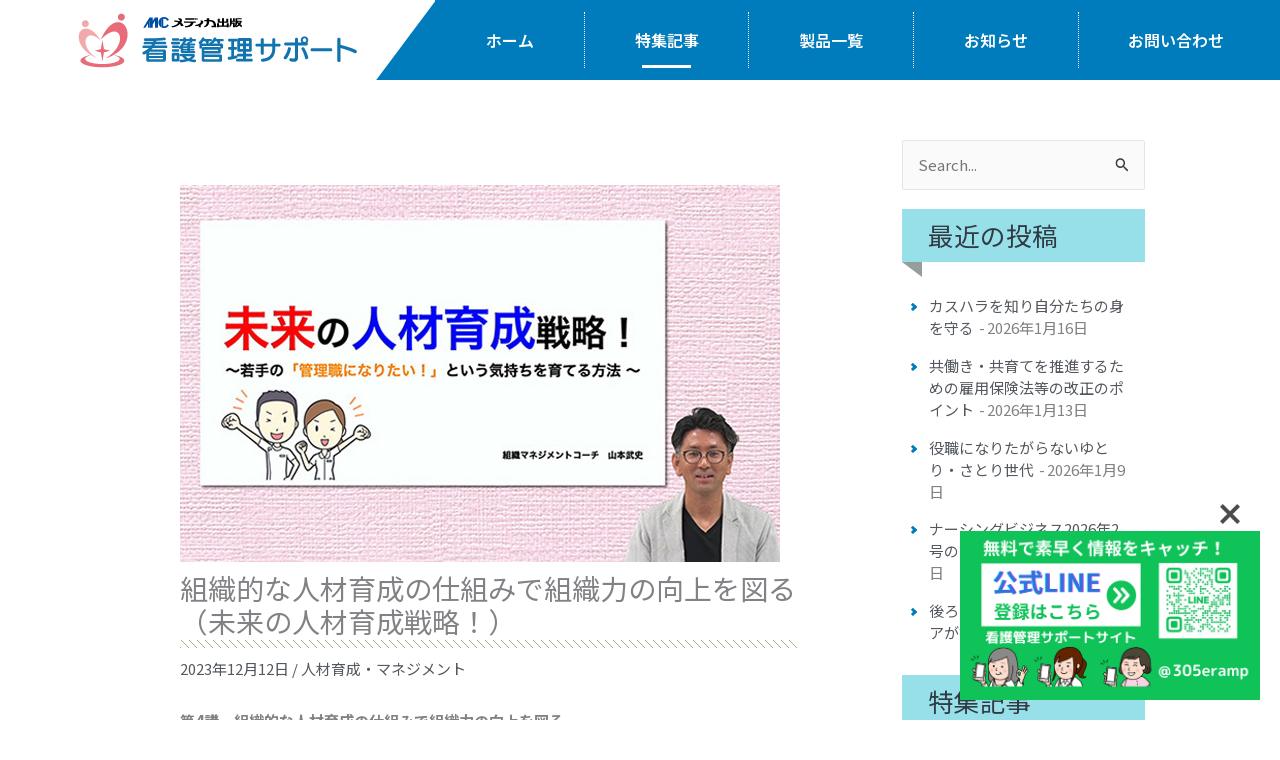

--- FILE ---
content_type: text/html; charset=UTF-8
request_url: https://kango.medica.co.jp/archives/6337
body_size: 216781
content:
<!DOCTYPE html>
<html dir="ltr" lang="ja" prefix="og: https://ogp.me/ns#">
<head>
<meta charset="UTF-8">
<meta name="viewport" content="width=device-width, initial-scale=1">
	<link rel="profile" href="https://gmpg.org/xfn/11"> 
	<!-- Add your snippet here. -->
<script>
try {
	document.cookie = "bfb_closed=; expires=0";
} catch(e) {
    console.log( e.message );
}
</script>
<!-- Google Tag Manager -->
<script>(function(w,d,s,l,i){w[l]=w[l]||[];w[l].push({'gtm.start':
new Date().getTime(),event:'gtm.js'});var f=d.getElementsByTagName(s)[0],
j=d.createElement(s),dl=l!='dataLayer'?'&l='+l:'';j.async=true;j.src=
'https://www.googletagmanager.com/gtm.js?id='+i+dl;f.parentNode.insertBefore(j,f);
})(window,document,'script','dataLayer','GTM-TRLJ6XX');</script>
<!-- End Google Tag Manager -->
<title>組織的な人材育成の仕組みで組織力の向上を図る（未来の人材育成戦略！） - 看護管理サポート</title>
<link rel="preload" href="https://kango.medica.co.jp/wp-content/astra-local-fonts/noto-sans-jp/-F6jfjtqLzI2JPCgQBnw7HFyzSD-AsregP8VFBEj35zS0w.woff2" as="font" type="font/woff2" crossorigin>
		<!-- All in One SEO 4.9.2 - aioseo.com -->
	<meta name="description" content="第4講 組織的な人材育成の仕組みで組織力の向上を図る～ラインマネジメントと若手への直接指導の黄金比とは～ ・組" />
	<meta name="robots" content="max-image-preview:large" />
	<meta name="author" content="@kaida@"/>
	<link rel="canonical" href="https://kango.medica.co.jp/archives/6337" />
	<meta name="generator" content="All in One SEO (AIOSEO) 4.9.2" />
		<meta property="og:locale" content="ja_JP" />
		<meta property="og:site_name" content="看護管理サポート - 看護管理者のための情報サイト。看護部の人材育成・マネジメント・教育・院内研修に役立つをお届け。" />
		<meta property="og:type" content="article" />
		<meta property="og:title" content="組織的な人材育成の仕組みで組織力の向上を図る（未来の人材育成戦略！） - 看護管理サポート" />
		<meta property="og:description" content="第4講 組織的な人材育成の仕組みで組織力の向上を図る～ラインマネジメントと若手への直接指導の黄金比とは～ ・組" />
		<meta property="og:url" content="https://kango.medica.co.jp/archives/6337" />
		<meta property="og:image" content="https://kango.medica.co.jp/wp-content/uploads/2021/07/logo-medica.jpeg" />
		<meta property="og:image:secure_url" content="https://kango.medica.co.jp/wp-content/uploads/2021/07/logo-medica.jpeg" />
		<meta property="article:published_time" content="2023-12-12T00:00:00+00:00" />
		<meta property="article:modified_time" content="2023-12-05T09:54:39+00:00" />
		<meta name="twitter:card" content="summary" />
		<meta name="twitter:title" content="組織的な人材育成の仕組みで組織力の向上を図る（未来の人材育成戦略！） - 看護管理サポート" />
		<meta name="twitter:description" content="第4講 組織的な人材育成の仕組みで組織力の向上を図る～ラインマネジメントと若手への直接指導の黄金比とは～ ・組" />
		<meta name="twitter:image" content="https://kango.medica.co.jp/wp-content/uploads/2021/07/logo-medica.jpeg" />
		<script type="application/ld+json" class="aioseo-schema">
			{"@context":"https:\/\/schema.org","@graph":[{"@type":"BlogPosting","@id":"https:\/\/kango.medica.co.jp\/archives\/6337#blogposting","name":"\u7d44\u7e54\u7684\u306a\u4eba\u6750\u80b2\u6210\u306e\u4ed5\u7d44\u307f\u3067\u7d44\u7e54\u529b\u306e\u5411\u4e0a\u3092\u56f3\u308b\uff08\u672a\u6765\u306e\u4eba\u6750\u80b2\u6210\u6226\u7565\uff01\uff09 - \u770b\u8b77\u7ba1\u7406\u30b5\u30dd\u30fc\u30c8","headline":"\u7d44\u7e54\u7684\u306a\u4eba\u6750\u80b2\u6210\u306e\u4ed5\u7d44\u307f\u3067\u7d44\u7e54\u529b\u306e\u5411\u4e0a\u3092\u56f3\u308b\uff08\u672a\u6765\u306e\u4eba\u6750\u80b2\u6210\u6226\u7565\uff01\uff09","author":{"@id":"https:\/\/kango.medica.co.jp\/archives\/author\/kaida#author"},"publisher":{"@id":"https:\/\/kango.medica.co.jp\/#organization"},"image":{"@type":"ImageObject","url":"https:\/\/kango.medica.co.jp\/wp-content\/uploads\/2023\/08\/thumbnail_yamamoto202308.jpg","width":600,"height":377},"datePublished":"2023-12-12T09:00:00+09:00","dateModified":"2023-12-05T18:54:39+09:00","inLanguage":"ja","mainEntityOfPage":{"@id":"https:\/\/kango.medica.co.jp\/archives\/6337#webpage"},"isPartOf":{"@id":"https:\/\/kango.medica.co.jp\/archives\/6337#webpage"},"articleSection":"\u4eba\u6750\u80b2\u6210\u30fb\u30de\u30cd\u30b8\u30e1\u30f3\u30c8, \u4eba\u6750\u80b2\u6210, \u770b\u8b77\u7ba1\u7406\u8005"},{"@type":"BreadcrumbList","@id":"https:\/\/kango.medica.co.jp\/archives\/6337#breadcrumblist","itemListElement":[{"@type":"ListItem","@id":"https:\/\/kango.medica.co.jp#listItem","position":1,"name":"\u30db\u30fc\u30e0","item":"https:\/\/kango.medica.co.jp","nextItem":{"@type":"ListItem","@id":"https:\/\/kango.medica.co.jp\/archives\/category\/management#listItem","name":"\u4eba\u6750\u80b2\u6210\u30fb\u30de\u30cd\u30b8\u30e1\u30f3\u30c8"}},{"@type":"ListItem","@id":"https:\/\/kango.medica.co.jp\/archives\/category\/management#listItem","position":2,"name":"\u4eba\u6750\u80b2\u6210\u30fb\u30de\u30cd\u30b8\u30e1\u30f3\u30c8","item":"https:\/\/kango.medica.co.jp\/archives\/category\/management","nextItem":{"@type":"ListItem","@id":"https:\/\/kango.medica.co.jp\/archives\/6337#listItem","name":"\u7d44\u7e54\u7684\u306a\u4eba\u6750\u80b2\u6210\u306e\u4ed5\u7d44\u307f\u3067\u7d44\u7e54\u529b\u306e\u5411\u4e0a\u3092\u56f3\u308b\uff08\u672a\u6765\u306e\u4eba\u6750\u80b2\u6210\u6226\u7565\uff01\uff09"},"previousItem":{"@type":"ListItem","@id":"https:\/\/kango.medica.co.jp#listItem","name":"\u30db\u30fc\u30e0"}},{"@type":"ListItem","@id":"https:\/\/kango.medica.co.jp\/archives\/6337#listItem","position":3,"name":"\u7d44\u7e54\u7684\u306a\u4eba\u6750\u80b2\u6210\u306e\u4ed5\u7d44\u307f\u3067\u7d44\u7e54\u529b\u306e\u5411\u4e0a\u3092\u56f3\u308b\uff08\u672a\u6765\u306e\u4eba\u6750\u80b2\u6210\u6226\u7565\uff01\uff09","previousItem":{"@type":"ListItem","@id":"https:\/\/kango.medica.co.jp\/archives\/category\/management#listItem","name":"\u4eba\u6750\u80b2\u6210\u30fb\u30de\u30cd\u30b8\u30e1\u30f3\u30c8"}}]},{"@type":"Organization","@id":"https:\/\/kango.medica.co.jp\/#organization","name":"\u770b\u8b77\u7ba1\u7406\u30b5\u30dd\u30fc\u30c8","description":"\u770b\u8b77\u7ba1\u7406\u8005\u306e\u305f\u3081\u306e\u60c5\u5831\u30b5\u30a4\u30c8\u3002\u770b\u8b77\u90e8\u306e\u4eba\u6750\u80b2\u6210\u30fb\u30de\u30cd\u30b8\u30e1\u30f3\u30c8\u30fb\u6559\u80b2\u30fb\u9662\u5185\u7814\u4fee\u306b\u5f79\u7acb\u3064\u3092\u304a\u5c4a\u3051\u3002","url":"https:\/\/kango.medica.co.jp\/","logo":{"@type":"ImageObject","url":"https:\/\/kango.medica.co.jp\/wp-content\/uploads\/2021\/08\/logo.png","@id":"https:\/\/kango.medica.co.jp\/archives\/6337\/#organizationLogo","width":279,"height":55},"image":{"@id":"https:\/\/kango.medica.co.jp\/archives\/6337\/#organizationLogo"},"sameAs":["https:\/\/facebook.com\/","https:\/\/x.com\/","https:\/\/instagram.com\/","https:\/\/pinterest.com\/","https:\/\/youtube.com\/","https:\/\/linkedin.com\/in\/"]},{"@type":"Person","@id":"https:\/\/kango.medica.co.jp\/archives\/author\/kaida#author","url":"https:\/\/kango.medica.co.jp\/archives\/author\/kaida","name":"@kaida@"},{"@type":"WebPage","@id":"https:\/\/kango.medica.co.jp\/archives\/6337#webpage","url":"https:\/\/kango.medica.co.jp\/archives\/6337","name":"\u7d44\u7e54\u7684\u306a\u4eba\u6750\u80b2\u6210\u306e\u4ed5\u7d44\u307f\u3067\u7d44\u7e54\u529b\u306e\u5411\u4e0a\u3092\u56f3\u308b\uff08\u672a\u6765\u306e\u4eba\u6750\u80b2\u6210\u6226\u7565\uff01\uff09 - \u770b\u8b77\u7ba1\u7406\u30b5\u30dd\u30fc\u30c8","description":"\u7b2c4\u8b1b \u7d44\u7e54\u7684\u306a\u4eba\u6750\u80b2\u6210\u306e\u4ed5\u7d44\u307f\u3067\u7d44\u7e54\u529b\u306e\u5411\u4e0a\u3092\u56f3\u308b\uff5e\u30e9\u30a4\u30f3\u30de\u30cd\u30b8\u30e1\u30f3\u30c8\u3068\u82e5\u624b\u3078\u306e\u76f4\u63a5\u6307\u5c0e\u306e\u9ec4\u91d1\u6bd4\u3068\u306f\uff5e \u30fb\u7d44","inLanguage":"ja","isPartOf":{"@id":"https:\/\/kango.medica.co.jp\/#website"},"breadcrumb":{"@id":"https:\/\/kango.medica.co.jp\/archives\/6337#breadcrumblist"},"author":{"@id":"https:\/\/kango.medica.co.jp\/archives\/author\/kaida#author"},"creator":{"@id":"https:\/\/kango.medica.co.jp\/archives\/author\/kaida#author"},"image":{"@type":"ImageObject","url":"https:\/\/kango.medica.co.jp\/wp-content\/uploads\/2023\/08\/thumbnail_yamamoto202308.jpg","@id":"https:\/\/kango.medica.co.jp\/archives\/6337\/#mainImage","width":600,"height":377},"primaryImageOfPage":{"@id":"https:\/\/kango.medica.co.jp\/archives\/6337#mainImage"},"datePublished":"2023-12-12T09:00:00+09:00","dateModified":"2023-12-05T18:54:39+09:00"},{"@type":"WebSite","@id":"https:\/\/kango.medica.co.jp\/#website","url":"https:\/\/kango.medica.co.jp\/","name":"\u770b\u8b77\u7ba1\u7406\u30b5\u30dd\u30fc\u30c8","description":"\u770b\u8b77\u7ba1\u7406\u8005\u306e\u305f\u3081\u306e\u60c5\u5831\u30b5\u30a4\u30c8\u3002\u770b\u8b77\u90e8\u306e\u4eba\u6750\u80b2\u6210\u30fb\u30de\u30cd\u30b8\u30e1\u30f3\u30c8\u30fb\u6559\u80b2\u30fb\u9662\u5185\u7814\u4fee\u306b\u5f79\u7acb\u3064\u3092\u304a\u5c4a\u3051\u3002","inLanguage":"ja","publisher":{"@id":"https:\/\/kango.medica.co.jp\/#organization"}}]}
		</script>
		<!-- All in One SEO -->

<link rel='dns-prefetch' href='//use.fontawesome.com' />
<link rel='dns-prefetch' href='//fonts.googleapis.com' />
<link rel="alternate" type="application/rss+xml" title="看護管理サポート &raquo; フィード" href="https://kango.medica.co.jp/feed" />
<link rel="alternate" type="application/rss+xml" title="看護管理サポート &raquo; コメントフィード" href="https://kango.medica.co.jp/comments/feed" />
<link rel="alternate" title="oEmbed (JSON)" type="application/json+oembed" href="https://kango.medica.co.jp/wp-json/oembed/1.0/embed?url=https%3A%2F%2Fkango.medica.co.jp%2Farchives%2F6337" />
<link rel="alternate" title="oEmbed (XML)" type="text/xml+oembed" href="https://kango.medica.co.jp/wp-json/oembed/1.0/embed?url=https%3A%2F%2Fkango.medica.co.jp%2Farchives%2F6337&#038;format=xml" />
<style id='wp-img-auto-sizes-contain-inline-css'>
img:is([sizes=auto i],[sizes^="auto," i]){contain-intrinsic-size:3000px 1500px}
/*# sourceURL=wp-img-auto-sizes-contain-inline-css */
</style>
<link rel='stylesheet' id='astra-theme-css-css' href='https://kango.medica.co.jp/wp-content/themes/astra/assets/css/minified/main.min.css?ver=4.11.18' media='all' />
<style id='astra-theme-css-inline-css'>
:root{--ast-post-nav-space:0;--ast-container-default-xlg-padding:3em;--ast-container-default-lg-padding:3em;--ast-container-default-slg-padding:2em;--ast-container-default-md-padding:3em;--ast-container-default-sm-padding:3em;--ast-container-default-xs-padding:2.4em;--ast-container-default-xxs-padding:1.8em;--ast-code-block-background:#EEEEEE;--ast-comment-inputs-background:#FAFAFA;--ast-normal-container-width:1050px;--ast-narrow-container-width:750px;--ast-blog-title-font-weight:normal;--ast-blog-meta-weight:inherit;--ast-global-color-primary:var(--ast-global-color-5);--ast-global-color-secondary:var(--ast-global-color-4);--ast-global-color-alternate-background:var(--ast-global-color-7);--ast-global-color-subtle-background:var(--ast-global-color-6);--ast-bg-style-guide:var( --ast-global-color-secondary,--ast-global-color-5 );--ast-shadow-style-guide:0px 0px 4px 0 #00000057;--ast-global-dark-bg-style:#fff;--ast-global-dark-lfs:#fbfbfb;--ast-widget-bg-color:#fafafa;--ast-wc-container-head-bg-color:#fbfbfb;--ast-title-layout-bg:#eeeeee;--ast-search-border-color:#e7e7e7;--ast-lifter-hover-bg:#e6e6e6;--ast-gallery-block-color:#000;--srfm-color-input-label:var(--ast-global-color-2);}html{font-size:93.75%;}a{color:#54595f;}a:hover,a:focus{color:#007bbb;}body,button,input,select,textarea,.ast-button,.ast-custom-button{font-family:'Noto Sans JP',sans-serif;font-weight:400;font-size:15px;font-size:1rem;line-height:var(--ast-body-line-height,1.65em);}blockquote{color:var(--ast-global-color-3);}h1,h2,h3,h4,h5,h6,.entry-content :where(h1,h2,h3,h4,h5,h6),.site-title,.site-title a{font-family:'Noto Sans JP',sans-serif;font-weight:400;}.ast-site-identity .site-title a{color:var(--ast-global-color-2);}.ast-site-identity .site-description{color:#007bbb;}.site-title{font-size:35px;font-size:2.3333333333333rem;display:none;}header .custom-logo-link img{max-width:280px;width:280px;}.astra-logo-svg{width:280px;}.site-header .site-description{font-size:14px;font-size:0.93333333333333rem;display:block;}.entry-title{font-size:20px;font-size:1.3333333333333rem;}.archive .ast-article-post .ast-article-inner,.blog .ast-article-post .ast-article-inner,.archive .ast-article-post .ast-article-inner:hover,.blog .ast-article-post .ast-article-inner:hover{overflow:hidden;}h1,.entry-content :where(h1){font-size:40px;font-size:2.6666666666667rem;font-weight:400;font-family:'Noto Sans JP',sans-serif;line-height:1.4em;}h2,.entry-content :where(h2){font-size:32px;font-size:2.1333333333333rem;font-weight:400;font-family:'Noto Sans JP',sans-serif;line-height:1.3em;}h3,.entry-content :where(h3){font-size:26px;font-size:1.7333333333333rem;font-weight:400;font-family:'Noto Sans JP',sans-serif;line-height:1.3em;}h4,.entry-content :where(h4){font-size:24px;font-size:1.6rem;line-height:1.2em;font-weight:400;font-family:'Noto Sans JP',sans-serif;}h5,.entry-content :where(h5){font-size:20px;font-size:1.3333333333333rem;line-height:1.2em;font-weight:400;font-family:'Noto Sans JP',sans-serif;}h6,.entry-content :where(h6){font-size:16px;font-size:1.0666666666667rem;line-height:1.25em;font-weight:400;font-family:'Noto Sans JP',sans-serif;}::selection{background-color:var(--ast-global-color-0);color:#ffffff;}body,h1,h2,h3,h4,h5,h6,.entry-title a,.entry-content :where(h1,h2,h3,h4,h5,h6){color:var(--ast-global-color-3);}.tagcloud a:hover,.tagcloud a:focus,.tagcloud a.current-item{color:#ffffff;border-color:#54595f;background-color:#54595f;}input:focus,input[type="text"]:focus,input[type="email"]:focus,input[type="url"]:focus,input[type="password"]:focus,input[type="reset"]:focus,input[type="search"]:focus,textarea:focus{border-color:#54595f;}input[type="radio"]:checked,input[type=reset],input[type="checkbox"]:checked,input[type="checkbox"]:hover:checked,input[type="checkbox"]:focus:checked,input[type=range]::-webkit-slider-thumb{border-color:#54595f;background-color:#54595f;box-shadow:none;}.site-footer a:hover + .post-count,.site-footer a:focus + .post-count{background:#54595f;border-color:#54595f;}.single .nav-links .nav-previous,.single .nav-links .nav-next{color:#54595f;}.entry-meta,.entry-meta *{line-height:1.45;color:#54595f;}.entry-meta a:not(.ast-button):hover,.entry-meta a:not(.ast-button):hover *,.entry-meta a:not(.ast-button):focus,.entry-meta a:not(.ast-button):focus *,.page-links > .page-link,.page-links .page-link:hover,.post-navigation a:hover{color:#007bbb;}#cat option,.secondary .calendar_wrap thead a,.secondary .calendar_wrap thead a:visited{color:#54595f;}.secondary .calendar_wrap #today,.ast-progress-val span{background:#54595f;}.secondary a:hover + .post-count,.secondary a:focus + .post-count{background:#54595f;border-color:#54595f;}.calendar_wrap #today > a{color:#ffffff;}.page-links .page-link,.single .post-navigation a{color:#54595f;}.ast-search-menu-icon .search-form button.search-submit{padding:0 4px;}.ast-search-menu-icon form.search-form{padding-right:0;}.ast-search-menu-icon.slide-search input.search-field{width:0;}.ast-header-search .ast-search-menu-icon.ast-dropdown-active .search-form,.ast-header-search .ast-search-menu-icon.ast-dropdown-active .search-field:focus{transition:all 0.2s;}.search-form input.search-field:focus{outline:none;}.widget-title,.widget .wp-block-heading{font-size:21px;font-size:1.4rem;color:var(--ast-global-color-3);}.single .ast-author-details .author-title{color:#007bbb;}#secondary,#secondary button,#secondary input,#secondary select,#secondary textarea{font-size:15px;font-size:1rem;}.ast-search-menu-icon.slide-search a:focus-visible:focus-visible,.astra-search-icon:focus-visible,#close:focus-visible,a:focus-visible,.ast-menu-toggle:focus-visible,.site .skip-link:focus-visible,.wp-block-loginout input:focus-visible,.wp-block-search.wp-block-search__button-inside .wp-block-search__inside-wrapper,.ast-header-navigation-arrow:focus-visible,.ast-orders-table__row .ast-orders-table__cell:focus-visible,a#ast-apply-coupon:focus-visible,#ast-apply-coupon:focus-visible,#close:focus-visible,.button.search-submit:focus-visible,#search_submit:focus,.normal-search:focus-visible,.ast-header-account-wrap:focus-visible,.astra-cart-drawer-close:focus,.ast-single-variation:focus,.ast-button:focus{outline-style:dotted;outline-color:inherit;outline-width:thin;}input:focus,input[type="text"]:focus,input[type="email"]:focus,input[type="url"]:focus,input[type="password"]:focus,input[type="reset"]:focus,input[type="search"]:focus,input[type="number"]:focus,textarea:focus,.wp-block-search__input:focus,[data-section="section-header-mobile-trigger"] .ast-button-wrap .ast-mobile-menu-trigger-minimal:focus,.ast-mobile-popup-drawer.active .menu-toggle-close:focus,#ast-scroll-top:focus,#coupon_code:focus,#ast-coupon-code:focus{border-style:dotted;border-color:inherit;border-width:thin;}input{outline:none;}.site-logo-img img{ transition:all 0.2s linear;}body .ast-oembed-container *{position:absolute;top:0;width:100%;height:100%;left:0;}body .wp-block-embed-pocket-casts .ast-oembed-container *{position:unset;}.ast-single-post-featured-section + article {margin-top: 2em;}.site-content .ast-single-post-featured-section img {width: 100%;overflow: hidden;object-fit: cover;}.site > .ast-single-related-posts-container {margin-top: 0;}@media (min-width: 922px) {.ast-desktop .ast-container--narrow {max-width: var(--ast-narrow-container-width);margin: 0 auto;}}#secondary {margin: 4em 0 2.5em;word-break: break-word;line-height: 2;}#secondary li {margin-bottom: 0.75em;}#secondary li:last-child {margin-bottom: 0;}@media (max-width: 768px) {.js_active .ast-plain-container.ast-single-post #secondary {margin-top: 1.5em;}}.ast-separate-container.ast-two-container #secondary .widget {background-color: #fff;padding: 2em;margin-bottom: 2em;}@media (min-width: 993px) {.ast-left-sidebar #secondary {padding-right: 60px;}.ast-right-sidebar #secondary {padding-left: 60px;}}@media (max-width: 993px) {.ast-right-sidebar #secondary {padding-left: 30px;}.ast-left-sidebar #secondary {padding-right: 30px;}}@media (min-width: 993px) {.ast-page-builder-template.ast-left-sidebar #secondary {padding-left: 60px;}.ast-page-builder-template.ast-right-sidebar #secondary {padding-right: 60px;}}@media (max-width: 993px) {.ast-page-builder-template.ast-right-sidebar #secondary {padding-right: 30px;}.ast-page-builder-template.ast-left-sidebar #secondary {padding-left: 30px;}}@media (max-width:921.9px){#ast-desktop-header{display:none;}}@media (min-width:922px){#ast-mobile-header{display:none;}}@media( max-width: 420px ) {.single .nav-links .nav-previous,.single .nav-links .nav-next {width: 100%;text-align: center;}}.wp-block-buttons.aligncenter{justify-content:center;}@media (max-width:921px){.ast-theme-transparent-header #primary,.ast-theme-transparent-header #secondary{padding:0;}}@media (max-width:921px){.ast-plain-container.ast-no-sidebar #primary{padding:0;}}.ast-plain-container.ast-no-sidebar #primary{margin-top:0;margin-bottom:0;}@media (min-width:1200px){.ast-plain-container.ast-no-sidebar #primary{margin-top:60px;margin-bottom:60px;}}.wp-block-button.is-style-outline .wp-block-button__link{border-color:var(--ast-global-color-0);}div.wp-block-button.is-style-outline > .wp-block-button__link:not(.has-text-color),div.wp-block-button.wp-block-button__link.is-style-outline:not(.has-text-color){color:var(--ast-global-color-0);}.wp-block-button.is-style-outline .wp-block-button__link:hover,.wp-block-buttons .wp-block-button.is-style-outline .wp-block-button__link:focus,.wp-block-buttons .wp-block-button.is-style-outline > .wp-block-button__link:not(.has-text-color):hover,.wp-block-buttons .wp-block-button.wp-block-button__link.is-style-outline:not(.has-text-color):hover{color:#ffffff;background-color:#007bbb;border-color:#007bbb;}.post-page-numbers.current .page-link,.ast-pagination .page-numbers.current{color:#ffffff;border-color:var(--ast-global-color-0);background-color:var(--ast-global-color-0);}.wp-block-button.is-style-outline .wp-block-button__link.wp-element-button,.ast-outline-button{border-color:var(--ast-global-color-0);font-family:inherit;font-weight:inherit;line-height:1em;}.wp-block-buttons .wp-block-button.is-style-outline > .wp-block-button__link:not(.has-text-color),.wp-block-buttons .wp-block-button.wp-block-button__link.is-style-outline:not(.has-text-color),.ast-outline-button{color:var(--ast-global-color-0);}.wp-block-button.is-style-outline .wp-block-button__link:hover,.wp-block-buttons .wp-block-button.is-style-outline .wp-block-button__link:focus,.wp-block-buttons .wp-block-button.is-style-outline > .wp-block-button__link:not(.has-text-color):hover,.wp-block-buttons .wp-block-button.wp-block-button__link.is-style-outline:not(.has-text-color):hover,.ast-outline-button:hover,.ast-outline-button:focus,.wp-block-uagb-buttons-child .uagb-buttons-repeater.ast-outline-button:hover,.wp-block-uagb-buttons-child .uagb-buttons-repeater.ast-outline-button:focus{color:#ffffff;background-color:#007bbb;border-color:#007bbb;}.wp-block-button .wp-block-button__link.wp-element-button.is-style-outline:not(.has-background),.wp-block-button.is-style-outline>.wp-block-button__link.wp-element-button:not(.has-background),.ast-outline-button{background-color:transparent;}.entry-content[data-ast-blocks-layout] > figure{margin-bottom:1em;}h1.widget-title{font-weight:400;}h2.widget-title{font-weight:400;}h3.widget-title{font-weight:400;}#page{display:flex;flex-direction:column;min-height:100vh;}.ast-404-layout-1 h1.page-title{color:var(--ast-global-color-2);}.single .post-navigation a{line-height:1em;height:inherit;}.error-404 .page-sub-title{font-size:1.5rem;font-weight:inherit;}.search .site-content .content-area .search-form{margin-bottom:0;}#page .site-content{flex-grow:1;}.widget{margin-bottom:1.25em;}#secondary li{line-height:1.5em;}#secondary .wp-block-group h2{margin-bottom:0.7em;}#secondary h2{font-size:1.7rem;}.ast-separate-container .ast-article-post,.ast-separate-container .ast-article-single,.ast-separate-container .comment-respond{padding:3em;}.ast-separate-container .ast-article-single .ast-article-single{padding:0;}.ast-article-single .wp-block-post-template-is-layout-grid{padding-left:0;}.ast-separate-container .comments-title,.ast-narrow-container .comments-title{padding:1.5em 2em;}.ast-page-builder-template .comment-form-textarea,.ast-comment-formwrap .ast-grid-common-col{padding:0;}.ast-comment-formwrap{padding:0;display:inline-flex;column-gap:20px;width:100%;margin-left:0;margin-right:0;}.comments-area textarea#comment:focus,.comments-area textarea#comment:active,.comments-area .ast-comment-formwrap input[type="text"]:focus,.comments-area .ast-comment-formwrap input[type="text"]:active {box-shadow:none;outline:none;}.archive.ast-page-builder-template .entry-header{margin-top:2em;}.ast-page-builder-template .ast-comment-formwrap{width:100%;}.entry-title{margin-bottom:0.5em;}.ast-archive-description p{font-size:inherit;font-weight:inherit;line-height:inherit;}.ast-separate-container .ast-comment-list li.depth-1,.hentry{margin-bottom:2em;}@media (min-width:921px){.ast-left-sidebar.ast-page-builder-template #secondary,.archive.ast-right-sidebar.ast-page-builder-template .site-main{padding-left:20px;padding-right:20px;}}@media (max-width:544px){.ast-comment-formwrap.ast-row{column-gap:10px;display:inline-block;}#ast-commentform .ast-grid-common-col{position:relative;width:100%;}}@media (min-width:1201px){.ast-separate-container .ast-article-post,.ast-separate-container .ast-article-single,.ast-separate-container .ast-author-box,.ast-separate-container .ast-404-layout-1,.ast-separate-container .no-results{padding:3em;}}@media (max-width:921px){.ast-left-sidebar #content > .ast-container{display:flex;flex-direction:column-reverse;width:100%;}}@media (max-width:921px){#secondary.secondary{padding-top:0;}.ast-separate-container.ast-right-sidebar #secondary{padding-left:1em;padding-right:1em;}.ast-separate-container.ast-two-container #secondary{padding-left:0;padding-right:0;}.ast-page-builder-template .entry-header #secondary,.ast-page-builder-template #secondary{margin-top:1.5em;}}@media (max-width:921px){.ast-right-sidebar #primary{padding-right:0;}.ast-page-builder-template.ast-left-sidebar #secondary,.ast-page-builder-template.ast-right-sidebar #secondary{padding-right:20px;padding-left:20px;}.ast-right-sidebar #secondary,.ast-left-sidebar #primary{padding-left:0;}.ast-left-sidebar #secondary{padding-right:0;}}@media (min-width:922px){.ast-separate-container.ast-right-sidebar #primary,.ast-separate-container.ast-left-sidebar #primary{border:0;}.search-no-results.ast-separate-container #primary{margin-bottom:4em;}}@media (min-width:922px){.ast-right-sidebar #primary{border-right:1px solid var(--ast-border-color);}.ast-left-sidebar #primary{border-left:1px solid var(--ast-border-color);}.ast-right-sidebar #secondary{border-left:1px solid var(--ast-border-color);margin-left:-1px;}.ast-left-sidebar #secondary{border-right:1px solid var(--ast-border-color);margin-right:-1px;}.ast-separate-container.ast-two-container.ast-right-sidebar #secondary{padding-left:30px;padding-right:0;}.ast-separate-container.ast-two-container.ast-left-sidebar #secondary{padding-right:30px;padding-left:0;}.ast-separate-container.ast-right-sidebar #secondary,.ast-separate-container.ast-left-sidebar #secondary{border:0;margin-left:auto;margin-right:auto;}.ast-separate-container.ast-two-container #secondary .widget:last-child{margin-bottom:0;}}.wp-block-button .wp-block-button__link{color:#ffffff;}.wp-block-button .wp-block-button__link:hover,.wp-block-button .wp-block-button__link:focus{color:#ffffff;background-color:#007bbb;border-color:#007bbb;}.elementor-widget-heading h1.elementor-heading-title{line-height:1.4em;}.elementor-widget-heading h2.elementor-heading-title{line-height:1.3em;}.elementor-widget-heading h3.elementor-heading-title{line-height:1.3em;}.elementor-widget-heading h4.elementor-heading-title{line-height:1.2em;}.elementor-widget-heading h5.elementor-heading-title{line-height:1.2em;}.elementor-widget-heading h6.elementor-heading-title{line-height:1.25em;}.wp-block-button .wp-block-button__link,.wp-block-search .wp-block-search__button,body .wp-block-file .wp-block-file__button{border-color:var(--ast-global-color-0);background-color:var(--ast-global-color-0);color:#ffffff;font-family:inherit;font-weight:inherit;line-height:1em;padding-top:15px;padding-right:30px;padding-bottom:15px;padding-left:30px;}@media (max-width:921px){.wp-block-button .wp-block-button__link,.wp-block-search .wp-block-search__button,body .wp-block-file .wp-block-file__button{padding-top:14px;padding-right:28px;padding-bottom:14px;padding-left:28px;}}@media (max-width:544px){.wp-block-button .wp-block-button__link,.wp-block-search .wp-block-search__button,body .wp-block-file .wp-block-file__button{padding-top:12px;padding-right:24px;padding-bottom:12px;padding-left:24px;}}.menu-toggle,button,.ast-button,.ast-custom-button,.button,input#submit,input[type="button"],input[type="submit"],input[type="reset"],form[CLASS*="wp-block-search__"].wp-block-search .wp-block-search__inside-wrapper .wp-block-search__button,body .wp-block-file .wp-block-file__button,.search .search-submit{border-style:solid;border-top-width:0;border-right-width:0;border-left-width:0;border-bottom-width:0;color:#ffffff;border-color:var(--ast-global-color-0);background-color:var(--ast-global-color-0);padding-top:15px;padding-right:30px;padding-bottom:15px;padding-left:30px;font-family:inherit;font-weight:inherit;line-height:1em;}button:focus,.menu-toggle:hover,button:hover,.ast-button:hover,.ast-custom-button:hover .button:hover,.ast-custom-button:hover ,input[type=reset]:hover,input[type=reset]:focus,input#submit:hover,input#submit:focus,input[type="button"]:hover,input[type="button"]:focus,input[type="submit"]:hover,input[type="submit"]:focus,form[CLASS*="wp-block-search__"].wp-block-search .wp-block-search__inside-wrapper .wp-block-search__button:hover,form[CLASS*="wp-block-search__"].wp-block-search .wp-block-search__inside-wrapper .wp-block-search__button:focus,body .wp-block-file .wp-block-file__button:hover,body .wp-block-file .wp-block-file__button:focus{color:#ffffff;background-color:#007bbb;border-color:#007bbb;}form[CLASS*="wp-block-search__"].wp-block-search .wp-block-search__inside-wrapper .wp-block-search__button.has-icon{padding-top:calc(15px - 3px);padding-right:calc(30px - 3px);padding-bottom:calc(15px - 3px);padding-left:calc(30px - 3px);}@media (max-width:921px){.menu-toggle,button,.ast-button,.ast-custom-button,.button,input#submit,input[type="button"],input[type="submit"],input[type="reset"],form[CLASS*="wp-block-search__"].wp-block-search .wp-block-search__inside-wrapper .wp-block-search__button,body .wp-block-file .wp-block-file__button,.search .search-submit{padding-top:14px;padding-right:28px;padding-bottom:14px;padding-left:28px;}}@media (max-width:544px){.menu-toggle,button,.ast-button,.ast-custom-button,.button,input#submit,input[type="button"],input[type="submit"],input[type="reset"],form[CLASS*="wp-block-search__"].wp-block-search .wp-block-search__inside-wrapper .wp-block-search__button,body .wp-block-file .wp-block-file__button,.search .search-submit{padding-top:12px;padding-right:24px;padding-bottom:12px;padding-left:24px;}}@media (max-width:921px){.ast-mobile-header-stack .main-header-bar .ast-search-menu-icon{display:inline-block;}.ast-header-break-point.ast-header-custom-item-outside .ast-mobile-header-stack .main-header-bar .ast-search-icon{margin:0;}.ast-comment-avatar-wrap img{max-width:2.5em;}.ast-comment-meta{padding:0 1.8888em 1.3333em;}.ast-separate-container .ast-comment-list li.depth-1{padding:1.5em 2.14em;}.ast-separate-container .comment-respond{padding:2em 2.14em;}}@media (min-width:544px){.ast-container{max-width:100%;}}@media (max-width:544px){.ast-separate-container .ast-article-post,.ast-separate-container .ast-article-single,.ast-separate-container .comments-title,.ast-separate-container .ast-archive-description{padding:1.5em 1em;}.ast-separate-container #content .ast-container{padding-left:0.54em;padding-right:0.54em;}.ast-separate-container .ast-comment-list .bypostauthor{padding:.5em;}.ast-search-menu-icon.ast-dropdown-active .search-field{width:170px;}.ast-separate-container #secondary{padding-top:0;}.ast-separate-container.ast-two-container #secondary .widget{margin-bottom:1.5em;padding-left:1em;padding-right:1em;}} #ast-mobile-header .ast-site-header-cart-li a{pointer-events:none;}.ast-separate-container{background-color:#ffffff;background-image:none;}@media (max-width:921px){.site-title{display:block;}.site-header .site-description{display:none;}h1,.entry-content :where(h1){font-size:30px;}h2,.entry-content :where(h2){font-size:25px;}h3,.entry-content :where(h3){font-size:20px;}}@media (max-width:544px){.site-title{display:block;}.site-header .site-description{display:none;}.entry-title{font-size:20px;font-size:1.3333333333333rem;}h1,.entry-content :where(h1){font-size:30px;}h2,.entry-content :where(h2){font-size:25px;}h3,.entry-content :where(h3){font-size:20px;}}@media (max-width:921px){html{font-size:85.5%;}}@media (max-width:544px){html{font-size:85.5%;}}@media (min-width:922px){.ast-container{max-width:1090px;}}@media (min-width:922px){.site-content .ast-container{display:flex;}}@media (max-width:921px){.site-content .ast-container{flex-direction:column;}}@media (min-width:922px){.single-post .site-content > .ast-container{max-width:1050px;}}@media (min-width:922px){.main-header-menu .sub-menu .menu-item.ast-left-align-sub-menu:hover > .sub-menu,.main-header-menu .sub-menu .menu-item.ast-left-align-sub-menu.focus > .sub-menu{margin-left:-0px;}}.site .comments-area{padding-bottom:3em;}.wp-block-file {display: flex;align-items: center;flex-wrap: wrap;justify-content: space-between;}.wp-block-pullquote {border: none;}.wp-block-pullquote blockquote::before {content: "\201D";font-family: "Helvetica",sans-serif;display: flex;transform: rotate( 180deg );font-size: 6rem;font-style: normal;line-height: 1;font-weight: bold;align-items: center;justify-content: center;}.has-text-align-right > blockquote::before {justify-content: flex-start;}.has-text-align-left > blockquote::before {justify-content: flex-end;}figure.wp-block-pullquote.is-style-solid-color blockquote {max-width: 100%;text-align: inherit;}:root {--wp--custom--ast-default-block-top-padding: 3em;--wp--custom--ast-default-block-right-padding: 3em;--wp--custom--ast-default-block-bottom-padding: 3em;--wp--custom--ast-default-block-left-padding: 3em;--wp--custom--ast-container-width: 1050px;--wp--custom--ast-content-width-size: 1050px;--wp--custom--ast-wide-width-size: calc(1050px + var(--wp--custom--ast-default-block-left-padding) + var(--wp--custom--ast-default-block-right-padding));}.ast-narrow-container {--wp--custom--ast-content-width-size: 750px;--wp--custom--ast-wide-width-size: 750px;}@media(max-width: 921px) {:root {--wp--custom--ast-default-block-top-padding: 3em;--wp--custom--ast-default-block-right-padding: 2em;--wp--custom--ast-default-block-bottom-padding: 3em;--wp--custom--ast-default-block-left-padding: 2em;}}@media(max-width: 544px) {:root {--wp--custom--ast-default-block-top-padding: 3em;--wp--custom--ast-default-block-right-padding: 1.5em;--wp--custom--ast-default-block-bottom-padding: 3em;--wp--custom--ast-default-block-left-padding: 1.5em;}}.entry-content > .wp-block-group,.entry-content > .wp-block-cover,.entry-content > .wp-block-columns {padding-top: var(--wp--custom--ast-default-block-top-padding);padding-right: var(--wp--custom--ast-default-block-right-padding);padding-bottom: var(--wp--custom--ast-default-block-bottom-padding);padding-left: var(--wp--custom--ast-default-block-left-padding);}.ast-plain-container.ast-no-sidebar .entry-content > .alignfull,.ast-page-builder-template .ast-no-sidebar .entry-content > .alignfull {margin-left: calc( -50vw + 50%);margin-right: calc( -50vw + 50%);max-width: 100vw;width: 100vw;}.ast-plain-container.ast-no-sidebar .entry-content .alignfull .alignfull,.ast-page-builder-template.ast-no-sidebar .entry-content .alignfull .alignfull,.ast-plain-container.ast-no-sidebar .entry-content .alignfull .alignwide,.ast-page-builder-template.ast-no-sidebar .entry-content .alignfull .alignwide,.ast-plain-container.ast-no-sidebar .entry-content .alignwide .alignfull,.ast-page-builder-template.ast-no-sidebar .entry-content .alignwide .alignfull,.ast-plain-container.ast-no-sidebar .entry-content .alignwide .alignwide,.ast-page-builder-template.ast-no-sidebar .entry-content .alignwide .alignwide,.ast-plain-container.ast-no-sidebar .entry-content .wp-block-column .alignfull,.ast-page-builder-template.ast-no-sidebar .entry-content .wp-block-column .alignfull,.ast-plain-container.ast-no-sidebar .entry-content .wp-block-column .alignwide,.ast-page-builder-template.ast-no-sidebar .entry-content .wp-block-column .alignwide {margin-left: auto;margin-right: auto;width: 100%;}[data-ast-blocks-layout] .wp-block-separator:not(.is-style-dots) {height: 0;}[data-ast-blocks-layout] .wp-block-separator {margin: 20px auto;}[data-ast-blocks-layout] .wp-block-separator:not(.is-style-wide):not(.is-style-dots) {max-width: 100px;}[data-ast-blocks-layout] .wp-block-separator.has-background {padding: 0;}.entry-content[data-ast-blocks-layout] > * {max-width: var(--wp--custom--ast-content-width-size);margin-left: auto;margin-right: auto;}.entry-content[data-ast-blocks-layout] > .alignwide {max-width: var(--wp--custom--ast-wide-width-size);}.entry-content[data-ast-blocks-layout] .alignfull {max-width: none;}.entry-content .wp-block-columns {margin-bottom: 0;}blockquote {margin: 1.5em;border-color: rgba(0,0,0,0.05);}.wp-block-quote:not(.has-text-align-right):not(.has-text-align-center) {border-left: 5px solid rgba(0,0,0,0.05);}.has-text-align-right > blockquote,blockquote.has-text-align-right {border-right: 5px solid rgba(0,0,0,0.05);}.has-text-align-left > blockquote,blockquote.has-text-align-left {border-left: 5px solid rgba(0,0,0,0.05);}.wp-block-site-tagline,.wp-block-latest-posts .read-more {margin-top: 15px;}.wp-block-loginout p label {display: block;}.wp-block-loginout p:not(.login-remember):not(.login-submit) input {width: 100%;}.wp-block-loginout input:focus {border-color: transparent;}.wp-block-loginout input:focus {outline: thin dotted;}.entry-content .wp-block-media-text .wp-block-media-text__content {padding: 0 0 0 8%;}.entry-content .wp-block-media-text.has-media-on-the-right .wp-block-media-text__content {padding: 0 8% 0 0;}.entry-content .wp-block-media-text.has-background .wp-block-media-text__content {padding: 8%;}.entry-content .wp-block-cover:not([class*="background-color"]):not(.has-text-color.has-link-color) .wp-block-cover__inner-container,.entry-content .wp-block-cover:not([class*="background-color"]) .wp-block-cover-image-text,.entry-content .wp-block-cover:not([class*="background-color"]) .wp-block-cover-text,.entry-content .wp-block-cover-image:not([class*="background-color"]) .wp-block-cover__inner-container,.entry-content .wp-block-cover-image:not([class*="background-color"]) .wp-block-cover-image-text,.entry-content .wp-block-cover-image:not([class*="background-color"]) .wp-block-cover-text {color: var(--ast-global-color-primary,var(--ast-global-color-5));}.wp-block-loginout .login-remember input {width: 1.1rem;height: 1.1rem;margin: 0 5px 4px 0;vertical-align: middle;}.wp-block-latest-posts > li > *:first-child,.wp-block-latest-posts:not(.is-grid) > li:first-child {margin-top: 0;}.entry-content > .wp-block-buttons,.entry-content > .wp-block-uagb-buttons {margin-bottom: 1.5em;}.wp-block-search__inside-wrapper .wp-block-search__input {padding: 0 10px;color: var(--ast-global-color-3);background: var(--ast-global-color-primary,var(--ast-global-color-5));border-color: var(--ast-border-color);}.wp-block-latest-posts .read-more {margin-bottom: 1.5em;}.wp-block-search__no-button .wp-block-search__inside-wrapper .wp-block-search__input {padding-top: 5px;padding-bottom: 5px;}.wp-block-latest-posts .wp-block-latest-posts__post-date,.wp-block-latest-posts .wp-block-latest-posts__post-author {font-size: 1rem;}.wp-block-latest-posts > li > *,.wp-block-latest-posts:not(.is-grid) > li {margin-top: 12px;margin-bottom: 12px;}.ast-page-builder-template .entry-content[data-ast-blocks-layout] > .alignwide:where(:not(.uagb-is-root-container):not(.spectra-is-root-container)) > * {max-width: var(--wp--custom--ast-wide-width-size);}.ast-page-builder-template .entry-content[data-ast-blocks-layout] > .inherit-container-width > *,.ast-page-builder-template .entry-content[data-ast-blocks-layout] > *:not(.wp-block-group):where(:not(.uagb-is-root-container):not(.spectra-is-root-container)) > *,.entry-content[data-ast-blocks-layout] > .wp-block-cover .wp-block-cover__inner-container {max-width: var(--wp--custom--ast-content-width-size) ;margin-left: auto;margin-right: auto;}.ast-page-builder-template .entry-content[data-ast-blocks-layout] > *,.ast-page-builder-template .entry-content[data-ast-blocks-layout] > .alignfull:where(:not(.wp-block-group):not(.uagb-is-root-container):not(.spectra-is-root-container)) > * {max-width: none;}.entry-content[data-ast-blocks-layout] .wp-block-cover:not(.alignleft):not(.alignright) {width: auto;}@media(max-width: 1200px) {.ast-separate-container .entry-content > .alignfull,.ast-separate-container .entry-content[data-ast-blocks-layout] > .alignwide,.ast-plain-container .entry-content[data-ast-blocks-layout] > .alignwide,.ast-plain-container .entry-content .alignfull {margin-left: calc(-1 * min(var(--ast-container-default-xlg-padding),20px)) ;margin-right: calc(-1 * min(var(--ast-container-default-xlg-padding),20px));}}@media(min-width: 1201px) {.ast-separate-container .entry-content > .alignfull {margin-left: calc(-1 * var(--ast-container-default-xlg-padding) );margin-right: calc(-1 * var(--ast-container-default-xlg-padding) );}.ast-separate-container .entry-content[data-ast-blocks-layout] > .alignwide,.ast-plain-container .entry-content[data-ast-blocks-layout] > .alignwide {margin-left: calc(-1 * var(--wp--custom--ast-default-block-left-padding) );margin-right: calc(-1 * var(--wp--custom--ast-default-block-right-padding) );}}@media(min-width: 921px) {.ast-separate-container .entry-content .wp-block-group.alignwide:not(.inherit-container-width) > :where(:not(.alignleft):not(.alignright)),.ast-plain-container .entry-content .wp-block-group.alignwide:not(.inherit-container-width) > :where(:not(.alignleft):not(.alignright)) {max-width: calc( var(--wp--custom--ast-content-width-size) + 80px );}.ast-plain-container.ast-right-sidebar .entry-content[data-ast-blocks-layout] .alignfull,.ast-plain-container.ast-left-sidebar .entry-content[data-ast-blocks-layout] .alignfull {margin-left: -60px;margin-right: -60px;}}@media(min-width: 544px) {.entry-content > .alignleft {margin-right: 20px;}.entry-content > .alignright {margin-left: 20px;}}@media (max-width:544px){.wp-block-columns .wp-block-column:not(:last-child){margin-bottom:20px;}.wp-block-latest-posts{margin:0;}}@media( max-width: 600px ) {.entry-content .wp-block-media-text .wp-block-media-text__content,.entry-content .wp-block-media-text.has-media-on-the-right .wp-block-media-text__content {padding: 8% 0 0;}.entry-content .wp-block-media-text.has-background .wp-block-media-text__content {padding: 8%;}}.ast-page-builder-template .entry-header {padding-left: 0;}.ast-narrow-container .site-content .wp-block-uagb-image--align-full .wp-block-uagb-image__figure {max-width: 100%;margin-left: auto;margin-right: auto;}:root .has-ast-global-color-0-color{color:var(--ast-global-color-0);}:root .has-ast-global-color-0-background-color{background-color:var(--ast-global-color-0);}:root .wp-block-button .has-ast-global-color-0-color{color:var(--ast-global-color-0);}:root .wp-block-button .has-ast-global-color-0-background-color{background-color:var(--ast-global-color-0);}:root .has-ast-global-color-1-color{color:var(--ast-global-color-1);}:root .has-ast-global-color-1-background-color{background-color:var(--ast-global-color-1);}:root .wp-block-button .has-ast-global-color-1-color{color:var(--ast-global-color-1);}:root .wp-block-button .has-ast-global-color-1-background-color{background-color:var(--ast-global-color-1);}:root .has-ast-global-color-2-color{color:var(--ast-global-color-2);}:root .has-ast-global-color-2-background-color{background-color:var(--ast-global-color-2);}:root .wp-block-button .has-ast-global-color-2-color{color:var(--ast-global-color-2);}:root .wp-block-button .has-ast-global-color-2-background-color{background-color:var(--ast-global-color-2);}:root .has-ast-global-color-3-color{color:var(--ast-global-color-3);}:root .has-ast-global-color-3-background-color{background-color:var(--ast-global-color-3);}:root .wp-block-button .has-ast-global-color-3-color{color:var(--ast-global-color-3);}:root .wp-block-button .has-ast-global-color-3-background-color{background-color:var(--ast-global-color-3);}:root .has-ast-global-color-4-color{color:var(--ast-global-color-4);}:root .has-ast-global-color-4-background-color{background-color:var(--ast-global-color-4);}:root .wp-block-button .has-ast-global-color-4-color{color:var(--ast-global-color-4);}:root .wp-block-button .has-ast-global-color-4-background-color{background-color:var(--ast-global-color-4);}:root .has-ast-global-color-5-color{color:var(--ast-global-color-5);}:root .has-ast-global-color-5-background-color{background-color:var(--ast-global-color-5);}:root .wp-block-button .has-ast-global-color-5-color{color:var(--ast-global-color-5);}:root .wp-block-button .has-ast-global-color-5-background-color{background-color:var(--ast-global-color-5);}:root .has-ast-global-color-6-color{color:var(--ast-global-color-6);}:root .has-ast-global-color-6-background-color{background-color:var(--ast-global-color-6);}:root .wp-block-button .has-ast-global-color-6-color{color:var(--ast-global-color-6);}:root .wp-block-button .has-ast-global-color-6-background-color{background-color:var(--ast-global-color-6);}:root .has-ast-global-color-7-color{color:var(--ast-global-color-7);}:root .has-ast-global-color-7-background-color{background-color:var(--ast-global-color-7);}:root .wp-block-button .has-ast-global-color-7-color{color:var(--ast-global-color-7);}:root .wp-block-button .has-ast-global-color-7-background-color{background-color:var(--ast-global-color-7);}:root .has-ast-global-color-8-color{color:var(--ast-global-color-8);}:root .has-ast-global-color-8-background-color{background-color:var(--ast-global-color-8);}:root .wp-block-button .has-ast-global-color-8-color{color:var(--ast-global-color-8);}:root .wp-block-button .has-ast-global-color-8-background-color{background-color:var(--ast-global-color-8);}:root{--ast-global-color-0:#0170B9;--ast-global-color-1:#3a3a3a;--ast-global-color-2:#3a3a3a;--ast-global-color-3:#4B4F58;--ast-global-color-4:#F5F5F5;--ast-global-color-5:#FFFFFF;--ast-global-color-6:#E5E5E5;--ast-global-color-7:#424242;--ast-global-color-8:#000000;}:root {--ast-border-color : var(--ast-global-color-6);}.ast-single-entry-banner {-js-display: flex;display: flex;flex-direction: column;justify-content: center;text-align: center;position: relative;background: var(--ast-title-layout-bg);}.ast-single-entry-banner[data-banner-layout="layout-1"] {max-width: 1050px;background: inherit;padding: 20px 0;}.ast-single-entry-banner[data-banner-width-type="custom"] {margin: 0 auto;width: 100%;}.ast-single-entry-banner + .site-content .entry-header {margin-bottom: 0;}.site .ast-author-avatar {--ast-author-avatar-size: ;}a.ast-underline-text {text-decoration: underline;}.ast-container > .ast-terms-link {position: relative;display: block;}a.ast-button.ast-badge-tax {padding: 4px 8px;border-radius: 3px;font-size: inherit;}header.entry-header:not(.related-entry-header){text-align:left;}header.entry-header:not(.related-entry-header) .entry-title{font-size:28px;font-size:1.8666666666667rem;}header.entry-header:not(.related-entry-header) > *:not(:last-child){margin-bottom:10px;}@media (max-width:921px){header.entry-header:not(.related-entry-header){text-align:left;}}@media (max-width:544px){header.entry-header:not(.related-entry-header){text-align:left;}}.ast-archive-entry-banner {-js-display: flex;display: flex;flex-direction: column;justify-content: center;text-align: center;position: relative;background: var(--ast-title-layout-bg);}.ast-archive-entry-banner[data-banner-width-type="custom"] {margin: 0 auto;width: 100%;}.ast-archive-entry-banner[data-banner-layout="layout-1"] {background: inherit;padding: 20px 0;text-align: left;}body.archive .ast-archive-description{max-width:1050px;width:100%;text-align:left;padding-top:3em;padding-right:3em;padding-bottom:3em;padding-left:3em;}body.archive .ast-archive-description .ast-archive-title,body.archive .ast-archive-description .ast-archive-title *{font-size:24px;font-size:1.6rem;}body.archive .ast-archive-description > *:not(:last-child){margin-bottom:10px;}@media (max-width:921px){body.archive .ast-archive-description{text-align:left;}}@media (max-width:544px){body.archive .ast-archive-description{text-align:left;}body.archive .ast-archive-description .ast-archive-title{font-size:20px;font-size:1.3333333333333rem;}}.ast-breadcrumbs .trail-browse,.ast-breadcrumbs .trail-items,.ast-breadcrumbs .trail-items li{display:inline-block;margin:0;padding:0;border:none;background:inherit;text-indent:0;text-decoration:none;}.ast-breadcrumbs .trail-browse{font-size:inherit;font-style:inherit;font-weight:inherit;color:inherit;}.ast-breadcrumbs .trail-items{list-style:none;}.trail-items li::after{padding:0 0.3em;content:"\00bb";}.trail-items li:last-of-type::after{display:none;}h1,h2,h3,h4,h5,h6,.entry-content :where(h1,h2,h3,h4,h5,h6){color:var(--ast-global-color-2);}@media (max-width:921px){.ast-builder-grid-row-container.ast-builder-grid-row-tablet-3-firstrow .ast-builder-grid-row > *:first-child,.ast-builder-grid-row-container.ast-builder-grid-row-tablet-3-lastrow .ast-builder-grid-row > *:last-child{grid-column:1 / -1;}}@media (max-width:544px){.ast-builder-grid-row-container.ast-builder-grid-row-mobile-3-firstrow .ast-builder-grid-row > *:first-child,.ast-builder-grid-row-container.ast-builder-grid-row-mobile-3-lastrow .ast-builder-grid-row > *:last-child{grid-column:1 / -1;}}.ast-builder-layout-element[data-section="title_tagline"]{display:flex;}@media (max-width:921px){.ast-header-break-point .ast-builder-layout-element[data-section="title_tagline"]{display:flex;}}@media (max-width:544px){.ast-header-break-point .ast-builder-layout-element[data-section="title_tagline"]{display:flex;}}.site-below-footer-wrap{padding-top:20px;padding-bottom:20px;}.site-below-footer-wrap[data-section="section-below-footer-builder"]{background-color:#007bbb;background-image:none;min-height:80px;border-style:solid;border-width:0px;border-top-width:1px;border-top-color:var(--ast-global-color-subtle-background,--ast-global-color-6);}.site-below-footer-wrap[data-section="section-below-footer-builder"] .ast-builder-grid-row{max-width:1050px;min-height:80px;margin-left:auto;margin-right:auto;}.site-below-footer-wrap[data-section="section-below-footer-builder"] .ast-builder-grid-row,.site-below-footer-wrap[data-section="section-below-footer-builder"] .site-footer-section{align-items:flex-start;}.site-below-footer-wrap[data-section="section-below-footer-builder"].ast-footer-row-inline .site-footer-section{display:flex;margin-bottom:0;}.ast-builder-grid-row-full .ast-builder-grid-row{grid-template-columns:1fr;}@media (max-width:921px){.site-below-footer-wrap[data-section="section-below-footer-builder"].ast-footer-row-tablet-inline .site-footer-section{display:flex;margin-bottom:0;}.site-below-footer-wrap[data-section="section-below-footer-builder"].ast-footer-row-tablet-stack .site-footer-section{display:block;margin-bottom:10px;}.ast-builder-grid-row-container.ast-builder-grid-row-tablet-full .ast-builder-grid-row{grid-template-columns:1fr;}}@media (max-width:544px){.site-below-footer-wrap[data-section="section-below-footer-builder"].ast-footer-row-mobile-inline .site-footer-section{display:flex;margin-bottom:0;}.site-below-footer-wrap[data-section="section-below-footer-builder"].ast-footer-row-mobile-stack .site-footer-section{display:block;margin-bottom:10px;}.ast-builder-grid-row-container.ast-builder-grid-row-mobile-full .ast-builder-grid-row{grid-template-columns:1fr;}}.site-below-footer-wrap[data-section="section-below-footer-builder"]{display:grid;}@media (max-width:921px){.ast-header-break-point .site-below-footer-wrap[data-section="section-below-footer-builder"]{display:grid;}}@media (max-width:544px){.ast-header-break-point .site-below-footer-wrap[data-section="section-below-footer-builder"]{display:grid;}}.ast-footer-copyright{text-align:center;}.ast-footer-copyright.site-footer-focus-item {color:#ffffff;}@media (max-width:921px){.ast-footer-copyright{text-align:center;}}@media (max-width:544px){.ast-footer-copyright{text-align:center;}}.ast-footer-copyright.ast-builder-layout-element{display:flex;}@media (max-width:921px){.ast-header-break-point .ast-footer-copyright.ast-builder-layout-element{display:flex;}}@media (max-width:544px){.ast-header-break-point .ast-footer-copyright.ast-builder-layout-element{display:flex;}}.site-primary-footer-wrap{padding-top:45px;padding-bottom:45px;}.site-primary-footer-wrap[data-section="section-primary-footer-builder"]{background-color:#ffffff;background-image:none;border-style:solid;border-width:0px;border-top-width:1px;border-top-color:var( --ast-global-color-subtle-background,--ast-global-color-7 );}.site-primary-footer-wrap[data-section="section-primary-footer-builder"] .ast-builder-grid-row{max-width:1050px;margin-left:auto;margin-right:auto;}.site-primary-footer-wrap[data-section="section-primary-footer-builder"] .ast-builder-grid-row,.site-primary-footer-wrap[data-section="section-primary-footer-builder"] .site-footer-section{align-items:flex-end;}.site-primary-footer-wrap[data-section="section-primary-footer-builder"].ast-footer-row-inline .site-footer-section{display:flex;margin-bottom:0;}.ast-builder-grid-row-2-lheavy .ast-builder-grid-row{grid-template-columns:2fr 1fr;}@media (max-width:921px){.site-primary-footer-wrap[data-section="section-primary-footer-builder"].ast-footer-row-tablet-inline .site-footer-section{display:flex;margin-bottom:0;}.site-primary-footer-wrap[data-section="section-primary-footer-builder"].ast-footer-row-tablet-stack .site-footer-section{display:block;margin-bottom:10px;}.ast-builder-grid-row-container.ast-builder-grid-row-tablet-2-equal .ast-builder-grid-row{grid-template-columns:repeat( 2,1fr );}}@media (max-width:544px){.site-primary-footer-wrap[data-section="section-primary-footer-builder"].ast-footer-row-mobile-inline .site-footer-section{display:flex;margin-bottom:0;}.site-primary-footer-wrap[data-section="section-primary-footer-builder"].ast-footer-row-mobile-stack .site-footer-section{display:block;margin-bottom:10px;}.ast-builder-grid-row-container.ast-builder-grid-row-mobile-full .ast-builder-grid-row{grid-template-columns:1fr;}}.site-primary-footer-wrap[data-section="section-primary-footer-builder"]{padding-top:70px;}.site-primary-footer-wrap[data-section="section-primary-footer-builder"]{display:grid;}@media (max-width:921px){.ast-header-break-point .site-primary-footer-wrap[data-section="section-primary-footer-builder"]{display:grid;}}@media (max-width:544px){.ast-header-break-point .site-primary-footer-wrap[data-section="section-primary-footer-builder"]{display:grid;}}.footer-widget-area[data-section="sidebar-widgets-footer-widget-1"].footer-widget-area-inner{text-align:left;}@media (max-width:921px){.footer-widget-area[data-section="sidebar-widgets-footer-widget-1"].footer-widget-area-inner{text-align:center;}}@media (max-width:544px){.footer-widget-area[data-section="sidebar-widgets-footer-widget-1"].footer-widget-area-inner{text-align:left;}}.footer-widget-area.widget-area.site-footer-focus-item{width:auto;}.ast-footer-row-inline .footer-widget-area.widget-area.site-footer-focus-item{width:100%;}@media (max-width:544px){.footer-widget-area[data-section="sidebar-widgets-footer-widget-1"]{margin-top:15px;margin-bottom:15px;margin-left:15px;margin-right:15px;}}.footer-widget-area[data-section="sidebar-widgets-footer-widget-1"]{display:block;}@media (max-width:921px){.ast-header-break-point .footer-widget-area[data-section="sidebar-widgets-footer-widget-1"]{display:block;}}@media (max-width:544px){.ast-header-break-point .footer-widget-area[data-section="sidebar-widgets-footer-widget-1"]{display:block;}}.elementor-posts-container [CLASS*="ast-width-"]{width:100%;}.elementor-template-full-width .ast-container{display:block;}.elementor-screen-only,.screen-reader-text,.screen-reader-text span,.ui-helper-hidden-accessible{top:0 !important;}@media (max-width:544px){.elementor-element .elementor-wc-products .woocommerce[class*="columns-"] ul.products li.product{width:auto;margin:0;}.elementor-element .woocommerce .woocommerce-result-count{float:none;}}.ast-desktop .ast-mobile-popup-drawer.active .ast-mobile-popup-inner{max-width:35%;}@media (max-width:921px){.ast-mobile-popup-drawer.active .ast-mobile-popup-inner{max-width:90%;}}@media (max-width:544px){.ast-mobile-popup-drawer.active .ast-mobile-popup-inner{max-width:90%;}}.ast-header-break-point .main-header-bar{border-bottom-width:1px;}@media (min-width:922px){.main-header-bar{border-bottom-width:1px;}}@media (min-width:922px){#primary{width:70%;}#secondary{width:30%;}}.main-header-menu .menu-item,#astra-footer-menu .menu-item,.main-header-bar .ast-masthead-custom-menu-items{-js-display:flex;display:flex;-webkit-box-pack:center;-webkit-justify-content:center;-moz-box-pack:center;-ms-flex-pack:center;justify-content:center;-webkit-box-orient:vertical;-webkit-box-direction:normal;-webkit-flex-direction:column;-moz-box-orient:vertical;-moz-box-direction:normal;-ms-flex-direction:column;flex-direction:column;}.main-header-menu > .menu-item > .menu-link,#astra-footer-menu > .menu-item > .menu-link{height:100%;-webkit-box-align:center;-webkit-align-items:center;-moz-box-align:center;-ms-flex-align:center;align-items:center;-js-display:flex;display:flex;}.ast-header-break-point .main-navigation ul .menu-item .menu-link .icon-arrow:first-of-type svg{top:.2em;margin-top:0px;margin-left:0px;width:.65em;transform:translate(0,-2px) rotateZ(270deg);}.ast-mobile-popup-content .ast-submenu-expanded > .ast-menu-toggle{transform:rotateX(180deg);overflow-y:auto;}@media (min-width:922px){.ast-builder-menu .main-navigation > ul > li:last-child a{margin-right:0;}}.ast-separate-container .ast-article-inner{background-color:#ffffff;background-image:none;}@media (max-width:921px){.ast-separate-container .ast-article-inner{background-color:#ffffff;background-image:none;}}@media (max-width:544px){.ast-separate-container .ast-article-inner{background-color:#ffffff;background-image:none;}}.ast-separate-container .ast-article-single:not(.ast-related-post),.ast-separate-container .error-404,.ast-separate-container .no-results,.single.ast-separate-container .site-main .ast-author-meta,.ast-separate-container .related-posts-title-wrapper,.ast-separate-container .comments-count-wrapper,.ast-box-layout.ast-plain-container .site-content,.ast-padded-layout.ast-plain-container .site-content,.ast-separate-container .ast-archive-description,.ast-separate-container .comments-area .comment-respond,.ast-separate-container .comments-area .ast-comment-list li,.ast-separate-container .comments-area .comments-title{background-color:#ffffff;background-image:none;}@media (max-width:921px){.ast-separate-container .ast-article-single:not(.ast-related-post),.ast-separate-container .error-404,.ast-separate-container .no-results,.single.ast-separate-container .site-main .ast-author-meta,.ast-separate-container .related-posts-title-wrapper,.ast-separate-container .comments-count-wrapper,.ast-box-layout.ast-plain-container .site-content,.ast-padded-layout.ast-plain-container .site-content,.ast-separate-container .ast-archive-description{background-color:#ffffff;background-image:none;}}@media (max-width:544px){.ast-separate-container .ast-article-single:not(.ast-related-post),.ast-separate-container .error-404,.ast-separate-container .no-results,.single.ast-separate-container .site-main .ast-author-meta,.ast-separate-container .related-posts-title-wrapper,.ast-separate-container .comments-count-wrapper,.ast-box-layout.ast-plain-container .site-content,.ast-padded-layout.ast-plain-container .site-content,.ast-separate-container .ast-archive-description{background-color:#ffffff;background-image:none;}}.ast-separate-container.ast-two-container #secondary .widget{background-color:#ffffff;background-image:none;}@media (max-width:921px){.ast-separate-container.ast-two-container #secondary .widget{background-color:#ffffff;background-image:none;}}@media (max-width:544px){.ast-separate-container.ast-two-container #secondary .widget{background-color:#ffffff;background-image:none;}}.ast-plain-container,.ast-page-builder-template{background-color:#ffffff;background-image:none;}@media (max-width:921px){.ast-plain-container,.ast-page-builder-template{background-color:#ffffff;background-image:none;}}@media (max-width:544px){.ast-plain-container,.ast-page-builder-template{background-color:#ffffff;background-image:none;}}.ast-related-post-title,.entry-meta * {word-break: break-word;}.ast-related-post-cta.read-more .ast-related-post-link {text-decoration: none;}.ast-page-builder-template .ast-related-post .entry-header,.ast-related-post-content .entry-header,.ast-related-post-content .entry-meta {margin: 1em auto 1em auto;padding: 0;}.ast-related-posts-wrapper {display: grid;grid-column-gap: 25px;grid-row-gap: 25px;}.ast-related-posts-wrapper .ast-related-post,.ast-related-post-featured-section {padding: 0;margin: 0;width: 100%;position: relative;}.ast-related-posts-inner-section {height: 100%;}.post-has-thumb + .entry-header,.post-has-thumb + .entry-content {margin-top: 1em;}.ast-related-post-content .entry-meta {margin-top: 0.5em;}.ast-related-posts-inner-section .post-thumb-img-content {margin: 0;position: relative;}.ast-single-related-posts-container {border-top: 1px solid var(--ast-single-post-border,var(--ast-border-color));}.ast-separate-container .ast-single-related-posts-container {border-top: 0;}.ast-single-related-posts-container {padding-top: 2em;}.ast-related-posts-title-section {padding-bottom: 2em;}.ast-page-builder-template .ast-single-related-posts-container {margin-top: 0;padding-left: 20px;padding-right: 20px;}@media (max-width: 544px) {.ast-related-posts-title-section {padding-bottom: 1.5em;}}.ast-single-related-posts-container .ast-related-posts-wrapper{grid-template-columns:repeat( 3,1fr );}.ast-related-posts-inner-section .ast-date-meta .posted-on,.ast-related-posts-inner-section .ast-date-meta .posted-on *{background:#54595f;color:#ffffff;}.ast-related-posts-inner-section .ast-date-meta .posted-on .date-month,.ast-related-posts-inner-section .ast-date-meta .posted-on .date-year{color:#ffffff;}.ast-single-related-posts-container{background-color:#ffffff;}.ast-related-posts-title{font-family:'Noto Sans JP',sans-serif;font-size:24px;font-size:1.6rem;line-height:1.6em;}.ast-related-posts-title-section .ast-related-posts-title{text-align:left;}.ast-related-post-content .entry-header .ast-related-post-title,.ast-related-post-content .entry-header .ast-related-post-title a{font-family:'Noto Sans JP',sans-serif;font-size:16px;font-size:1.0666666666667rem;line-height:1.5em;}.ast-related-post-content .entry-meta,.ast-related-post-content .entry-meta *{font-family:'Noto Sans JP',sans-serif;font-size:14px;font-size:0.93333333333333rem;line-height:1.6em;}.ast-related-cat-style--badge .cat-links > a,.ast-related-tag-style--badge .tags-links > a{border-style:solid;border-top-width:0;border-right-width:0;border-left-width:0;border-bottom-width:0;padding:4px 8px;border-radius:3px;font-size:inherit;color:#fff;border-color:var(--ast-global-color-0);background-color:var(--ast-global-color-0);}.ast-related-cat-style--badge .cat-links > a:hover,.ast-related-tag-style--badge .tags-links > a:hover{color:#fff;background-color:#007bbb;border-color:#007bbb;}.ast-related-cat-style--underline .cat-links > a,.ast-related-tag-style--underline .tags-links > a{text-decoration:underline;}@media (max-width:921px){.ast-single-related-posts-container .ast-related-posts-wrapper .ast-related-post{width:100%;}.ast-single-related-posts-container .ast-related-posts-wrapper{grid-template-columns:repeat( 2,1fr );}}@media (max-width:544px){.ast-single-related-posts-container .ast-related-posts-wrapper{grid-template-columns:1fr;}}.site .ast-single-related-posts-container{padding-top:2.5em;padding-bottom:2.5em;padding-left:2.5em;padding-right:2.5em;margin-top:2em;}#ast-scroll-top {display: none;position: fixed;text-align: center;cursor: pointer;z-index: 99;width: 2.1em;height: 2.1em;line-height: 2.1;color: #ffffff;border-radius: 2px;content: "";outline: inherit;}@media (min-width: 769px) {#ast-scroll-top {content: "769";}}#ast-scroll-top .ast-icon.icon-arrow svg {margin-left: 0px;vertical-align: middle;transform: translate(0,-20%) rotate(180deg);width: 1.6em;}.ast-scroll-to-top-right {right: 30px;bottom: 30px;}.ast-scroll-to-top-left {left: 30px;bottom: 30px;}#ast-scroll-top{background-color:#007bbb;font-size:15px;border-top-left-radius:3px;border-top-right-radius:3px;border-bottom-right-radius:3px;border-bottom-left-radius:3px;}#ast-scroll-top:hover{background-color:rgba(0,123,189,0.8);}@media (max-width:921px){#ast-scroll-top .ast-icon.icon-arrow svg{width:1em;}}.ast-mobile-header-content > *,.ast-desktop-header-content > * {padding: 10px 0;height: auto;}.ast-mobile-header-content > *:first-child,.ast-desktop-header-content > *:first-child {padding-top: 10px;}.ast-mobile-header-content > .ast-builder-menu,.ast-desktop-header-content > .ast-builder-menu {padding-top: 0;}.ast-mobile-header-content > *:last-child,.ast-desktop-header-content > *:last-child {padding-bottom: 0;}.ast-mobile-header-content .ast-search-menu-icon.ast-inline-search label,.ast-desktop-header-content .ast-search-menu-icon.ast-inline-search label {width: 100%;}.ast-desktop-header-content .main-header-bar-navigation .ast-submenu-expanded > .ast-menu-toggle::before {transform: rotateX(180deg);}#ast-desktop-header .ast-desktop-header-content,.ast-mobile-header-content .ast-search-icon,.ast-desktop-header-content .ast-search-icon,.ast-mobile-header-wrap .ast-mobile-header-content,.ast-main-header-nav-open.ast-popup-nav-open .ast-mobile-header-wrap .ast-mobile-header-content,.ast-main-header-nav-open.ast-popup-nav-open .ast-desktop-header-content {display: none;}.ast-main-header-nav-open.ast-header-break-point #ast-desktop-header .ast-desktop-header-content,.ast-main-header-nav-open.ast-header-break-point .ast-mobile-header-wrap .ast-mobile-header-content {display: block;}.ast-desktop .ast-desktop-header-content .astra-menu-animation-slide-up > .menu-item > .sub-menu,.ast-desktop .ast-desktop-header-content .astra-menu-animation-slide-up > .menu-item .menu-item > .sub-menu,.ast-desktop .ast-desktop-header-content .astra-menu-animation-slide-down > .menu-item > .sub-menu,.ast-desktop .ast-desktop-header-content .astra-menu-animation-slide-down > .menu-item .menu-item > .sub-menu,.ast-desktop .ast-desktop-header-content .astra-menu-animation-fade > .menu-item > .sub-menu,.ast-desktop .ast-desktop-header-content .astra-menu-animation-fade > .menu-item .menu-item > .sub-menu {opacity: 1;visibility: visible;}.ast-hfb-header.ast-default-menu-enable.ast-header-break-point .ast-mobile-header-wrap .ast-mobile-header-content .main-header-bar-navigation {width: unset;margin: unset;}.ast-mobile-header-content.content-align-flex-end .main-header-bar-navigation .menu-item-has-children > .ast-menu-toggle,.ast-desktop-header-content.content-align-flex-end .main-header-bar-navigation .menu-item-has-children > .ast-menu-toggle {left: calc( 20px - 0.907em);right: auto;}.ast-mobile-header-content .ast-search-menu-icon,.ast-mobile-header-content .ast-search-menu-icon.slide-search,.ast-desktop-header-content .ast-search-menu-icon,.ast-desktop-header-content .ast-search-menu-icon.slide-search {width: 100%;position: relative;display: block;right: auto;transform: none;}.ast-mobile-header-content .ast-search-menu-icon.slide-search .search-form,.ast-mobile-header-content .ast-search-menu-icon .search-form,.ast-desktop-header-content .ast-search-menu-icon.slide-search .search-form,.ast-desktop-header-content .ast-search-menu-icon .search-form {right: 0;visibility: visible;opacity: 1;position: relative;top: auto;transform: none;padding: 0;display: block;overflow: hidden;}.ast-mobile-header-content .ast-search-menu-icon.ast-inline-search .search-field,.ast-mobile-header-content .ast-search-menu-icon .search-field,.ast-desktop-header-content .ast-search-menu-icon.ast-inline-search .search-field,.ast-desktop-header-content .ast-search-menu-icon .search-field {width: 100%;padding-right: 5.5em;}.ast-mobile-header-content .ast-search-menu-icon .search-submit,.ast-desktop-header-content .ast-search-menu-icon .search-submit {display: block;position: absolute;height: 100%;top: 0;right: 0;padding: 0 1em;border-radius: 0;}.ast-hfb-header.ast-default-menu-enable.ast-header-break-point .ast-mobile-header-wrap .ast-mobile-header-content .main-header-bar-navigation ul .sub-menu .menu-link {padding-left: 30px;}.ast-hfb-header.ast-default-menu-enable.ast-header-break-point .ast-mobile-header-wrap .ast-mobile-header-content .main-header-bar-navigation .sub-menu .menu-item .menu-item .menu-link {padding-left: 40px;}.ast-mobile-popup-drawer.active .ast-mobile-popup-inner{background-color:#ffffff;;}.ast-mobile-header-wrap .ast-mobile-header-content,.ast-desktop-header-content{background-color:#ffffff;;}.ast-mobile-popup-content > *,.ast-mobile-header-content > *,.ast-desktop-popup-content > *,.ast-desktop-header-content > *{padding-top:0px;padding-bottom:0px;}.content-align-flex-start .ast-builder-layout-element{justify-content:flex-start;}.content-align-flex-start .main-header-menu{text-align:left;}.ast-mobile-popup-drawer.active .menu-toggle-close{color:#3a3a3a;}.ast-mobile-header-wrap .ast-primary-header-bar,.ast-primary-header-bar .site-primary-header-wrap{min-height:80px;}.ast-desktop .ast-primary-header-bar .main-header-menu > .menu-item{line-height:80px;}.ast-header-break-point #masthead .ast-mobile-header-wrap .ast-primary-header-bar,.ast-header-break-point #masthead .ast-mobile-header-wrap .ast-below-header-bar,.ast-header-break-point #masthead .ast-mobile-header-wrap .ast-above-header-bar{padding-left:20px;padding-right:20px;}.ast-header-break-point .ast-primary-header-bar{border-bottom-width:1px;border-bottom-color:var( --ast-global-color-subtle-background,--ast-global-color-7 );border-bottom-style:solid;}@media (min-width:922px){.ast-primary-header-bar{border-bottom-width:1px;border-bottom-color:var( --ast-global-color-subtle-background,--ast-global-color-7 );border-bottom-style:solid;}}.ast-primary-header-bar{background-color:#ffffff;background-image:none;}.ast-primary-header-bar{display:block;}@media (max-width:921px){.ast-header-break-point .ast-primary-header-bar{display:grid;}}@media (max-width:544px){.ast-header-break-point .ast-primary-header-bar{display:grid;}}.ast-hfb-header .site-header{margin-top:20px;margin-bottom:0px;}[data-section="section-header-mobile-trigger"] .ast-button-wrap .ast-mobile-menu-trigger-minimal{color:var(--ast-global-color-0);border:none;background:transparent;}[data-section="section-header-mobile-trigger"] .ast-button-wrap .mobile-menu-toggle-icon .ast-mobile-svg{width:20px;height:20px;fill:var(--ast-global-color-0);}[data-section="section-header-mobile-trigger"] .ast-button-wrap .mobile-menu-wrap .mobile-menu{color:var(--ast-global-color-0);}@media (max-width:544px){[data-section="section-header-mobile-trigger"] .ast-button-wrap .menu-toggle{margin-top:14px;margin-bottom:14px;}}.ast-builder-menu-mobile .main-navigation .menu-item.menu-item-has-children > .ast-menu-toggle{top:0;}.ast-builder-menu-mobile .main-navigation .menu-item-has-children > .menu-link:after{content:unset;}.ast-hfb-header .ast-builder-menu-mobile .main-header-menu,.ast-hfb-header .ast-builder-menu-mobile .main-navigation .menu-item .menu-link,.ast-hfb-header .ast-builder-menu-mobile .main-navigation .menu-item .sub-menu .menu-link{border-style:none;}.ast-builder-menu-mobile .main-navigation .menu-item.menu-item-has-children > .ast-menu-toggle{top:0;}@media (max-width:921px){.ast-builder-menu-mobile .main-navigation .menu-item.menu-item-has-children > .ast-menu-toggle{top:0;}.ast-builder-menu-mobile .main-navigation .menu-item-has-children > .menu-link:after{content:unset;}}@media (max-width:544px){.ast-builder-menu-mobile .main-navigation .menu-item.menu-item-has-children > .ast-menu-toggle{top:0;}}.ast-builder-menu-mobile .main-navigation{display:block;}@media (max-width:921px){.ast-header-break-point .ast-builder-menu-mobile .main-navigation{display:block;}}@media (max-width:544px){.ast-header-break-point .ast-builder-menu-mobile .main-navigation{display:block;}}.footer-nav-wrap .astra-footer-vertical-menu {display: grid;}@media (min-width: 769px) {.footer-nav-wrap .astra-footer-horizontal-menu li {margin: 0;}.footer-nav-wrap .astra-footer-horizontal-menu a {padding: 0 0.5em;}}@media (min-width: 769px) {.footer-nav-wrap .astra-footer-horizontal-menu li:first-child a {padding-left: 0;}.footer-nav-wrap .astra-footer-horizontal-menu li:last-child a {padding-right: 0;}}.footer-widget-area[data-section="section-footer-menu"] .astra-footer-horizontal-menu{justify-content:flex-start;}.footer-widget-area[data-section="section-footer-menu"] .astra-footer-vertical-menu .menu-item{align-items:flex-start;}@media (max-width:921px){.footer-widget-area[data-section="section-footer-menu"] .astra-footer-tablet-horizontal-menu{justify-content:center;display:flex;}.footer-widget-area[data-section="section-footer-menu"] .astra-footer-tablet-vertical-menu{display:grid;justify-content:center;}.footer-widget-area[data-section="section-footer-menu"] .astra-footer-tablet-vertical-menu .menu-item{align-items:center;}#astra-footer-menu .menu-item > a{padding-top:0px;padding-bottom:0px;padding-left:20px;padding-right:20px;}}@media (max-width:544px){.footer-widget-area[data-section="section-footer-menu"] .astra-footer-mobile-horizontal-menu{justify-content:flex-end;display:flex;}.footer-widget-area[data-section="section-footer-menu"] .astra-footer-mobile-vertical-menu{display:grid;justify-content:flex-end;}.footer-widget-area[data-section="section-footer-menu"] .astra-footer-mobile-vertical-menu .menu-item{align-items:flex-end;}}.footer-widget-area[data-section="section-footer-menu"]{display:block;}@media (max-width:921px){.ast-header-break-point .footer-widget-area[data-section="section-footer-menu"]{display:block;}}@media (max-width:544px){.ast-header-break-point .footer-widget-area[data-section="section-footer-menu"]{display:block;}}:root{--e-global-color-astglobalcolor0:#0170B9;--e-global-color-astglobalcolor1:#3a3a3a;--e-global-color-astglobalcolor2:#3a3a3a;--e-global-color-astglobalcolor3:#4B4F58;--e-global-color-astglobalcolor4:#F5F5F5;--e-global-color-astglobalcolor5:#FFFFFF;--e-global-color-astglobalcolor6:#E5E5E5;--e-global-color-astglobalcolor7:#424242;--e-global-color-astglobalcolor8:#000000;}
/*# sourceURL=astra-theme-css-inline-css */
</style>
<link rel='stylesheet' id='astra-google-fonts-css' href='https://kango.medica.co.jp/wp-content/astra-local-fonts/astra-local-fonts.css?ver=4.11.18' media='all' />
<style id='wp-emoji-styles-inline-css'>

	img.wp-smiley, img.emoji {
		display: inline !important;
		border: none !important;
		box-shadow: none !important;
		height: 1em !important;
		width: 1em !important;
		margin: 0 0.07em !important;
		vertical-align: -0.1em !important;
		background: none !important;
		padding: 0 !important;
	}
/*# sourceURL=wp-emoji-styles-inline-css */
</style>
<link rel='stylesheet' id='wp-block-library-css' href='https://kango.medica.co.jp/wp-includes/css/dist/block-library/style.min.css?ver=6.9' media='all' />
<link rel='stylesheet' id='aioseo/css/src/vue/standalone/blocks/table-of-contents/global.scss-css' href='https://kango.medica.co.jp/wp-content/plugins/all-in-one-seo-pack/dist/Lite/assets/css/table-of-contents/global.e90f6d47.css?ver=4.9.2' media='all' />
<style id='global-styles-inline-css'>
:root{--wp--preset--aspect-ratio--square: 1;--wp--preset--aspect-ratio--4-3: 4/3;--wp--preset--aspect-ratio--3-4: 3/4;--wp--preset--aspect-ratio--3-2: 3/2;--wp--preset--aspect-ratio--2-3: 2/3;--wp--preset--aspect-ratio--16-9: 16/9;--wp--preset--aspect-ratio--9-16: 9/16;--wp--preset--color--black: #000000;--wp--preset--color--cyan-bluish-gray: #abb8c3;--wp--preset--color--white: #ffffff;--wp--preset--color--pale-pink: #f78da7;--wp--preset--color--vivid-red: #cf2e2e;--wp--preset--color--luminous-vivid-orange: #ff6900;--wp--preset--color--luminous-vivid-amber: #fcb900;--wp--preset--color--light-green-cyan: #7bdcb5;--wp--preset--color--vivid-green-cyan: #00d084;--wp--preset--color--pale-cyan-blue: #8ed1fc;--wp--preset--color--vivid-cyan-blue: #0693e3;--wp--preset--color--vivid-purple: #9b51e0;--wp--preset--color--ast-global-color-0: var(--ast-global-color-0);--wp--preset--color--ast-global-color-1: var(--ast-global-color-1);--wp--preset--color--ast-global-color-2: var(--ast-global-color-2);--wp--preset--color--ast-global-color-3: var(--ast-global-color-3);--wp--preset--color--ast-global-color-4: var(--ast-global-color-4);--wp--preset--color--ast-global-color-5: var(--ast-global-color-5);--wp--preset--color--ast-global-color-6: var(--ast-global-color-6);--wp--preset--color--ast-global-color-7: var(--ast-global-color-7);--wp--preset--color--ast-global-color-8: var(--ast-global-color-8);--wp--preset--gradient--vivid-cyan-blue-to-vivid-purple: linear-gradient(135deg,rgb(6,147,227) 0%,rgb(155,81,224) 100%);--wp--preset--gradient--light-green-cyan-to-vivid-green-cyan: linear-gradient(135deg,rgb(122,220,180) 0%,rgb(0,208,130) 100%);--wp--preset--gradient--luminous-vivid-amber-to-luminous-vivid-orange: linear-gradient(135deg,rgb(252,185,0) 0%,rgb(255,105,0) 100%);--wp--preset--gradient--luminous-vivid-orange-to-vivid-red: linear-gradient(135deg,rgb(255,105,0) 0%,rgb(207,46,46) 100%);--wp--preset--gradient--very-light-gray-to-cyan-bluish-gray: linear-gradient(135deg,rgb(238,238,238) 0%,rgb(169,184,195) 100%);--wp--preset--gradient--cool-to-warm-spectrum: linear-gradient(135deg,rgb(74,234,220) 0%,rgb(151,120,209) 20%,rgb(207,42,186) 40%,rgb(238,44,130) 60%,rgb(251,105,98) 80%,rgb(254,248,76) 100%);--wp--preset--gradient--blush-light-purple: linear-gradient(135deg,rgb(255,206,236) 0%,rgb(152,150,240) 100%);--wp--preset--gradient--blush-bordeaux: linear-gradient(135deg,rgb(254,205,165) 0%,rgb(254,45,45) 50%,rgb(107,0,62) 100%);--wp--preset--gradient--luminous-dusk: linear-gradient(135deg,rgb(255,203,112) 0%,rgb(199,81,192) 50%,rgb(65,88,208) 100%);--wp--preset--gradient--pale-ocean: linear-gradient(135deg,rgb(255,245,203) 0%,rgb(182,227,212) 50%,rgb(51,167,181) 100%);--wp--preset--gradient--electric-grass: linear-gradient(135deg,rgb(202,248,128) 0%,rgb(113,206,126) 100%);--wp--preset--gradient--midnight: linear-gradient(135deg,rgb(2,3,129) 0%,rgb(40,116,252) 100%);--wp--preset--font-size--small: 13px;--wp--preset--font-size--medium: 20px;--wp--preset--font-size--large: 36px;--wp--preset--font-size--x-large: 42px;--wp--preset--spacing--20: 0.44rem;--wp--preset--spacing--30: 0.67rem;--wp--preset--spacing--40: 1rem;--wp--preset--spacing--50: 1.5rem;--wp--preset--spacing--60: 2.25rem;--wp--preset--spacing--70: 3.38rem;--wp--preset--spacing--80: 5.06rem;--wp--preset--shadow--natural: 6px 6px 9px rgba(0, 0, 0, 0.2);--wp--preset--shadow--deep: 12px 12px 50px rgba(0, 0, 0, 0.4);--wp--preset--shadow--sharp: 6px 6px 0px rgba(0, 0, 0, 0.2);--wp--preset--shadow--outlined: 6px 6px 0px -3px rgb(255, 255, 255), 6px 6px rgb(0, 0, 0);--wp--preset--shadow--crisp: 6px 6px 0px rgb(0, 0, 0);}:root { --wp--style--global--content-size: var(--wp--custom--ast-content-width-size);--wp--style--global--wide-size: var(--wp--custom--ast-wide-width-size); }:where(body) { margin: 0; }.wp-site-blocks > .alignleft { float: left; margin-right: 2em; }.wp-site-blocks > .alignright { float: right; margin-left: 2em; }.wp-site-blocks > .aligncenter { justify-content: center; margin-left: auto; margin-right: auto; }:where(.wp-site-blocks) > * { margin-block-start: 24px; margin-block-end: 0; }:where(.wp-site-blocks) > :first-child { margin-block-start: 0; }:where(.wp-site-blocks) > :last-child { margin-block-end: 0; }:root { --wp--style--block-gap: 24px; }:root :where(.is-layout-flow) > :first-child{margin-block-start: 0;}:root :where(.is-layout-flow) > :last-child{margin-block-end: 0;}:root :where(.is-layout-flow) > *{margin-block-start: 24px;margin-block-end: 0;}:root :where(.is-layout-constrained) > :first-child{margin-block-start: 0;}:root :where(.is-layout-constrained) > :last-child{margin-block-end: 0;}:root :where(.is-layout-constrained) > *{margin-block-start: 24px;margin-block-end: 0;}:root :where(.is-layout-flex){gap: 24px;}:root :where(.is-layout-grid){gap: 24px;}.is-layout-flow > .alignleft{float: left;margin-inline-start: 0;margin-inline-end: 2em;}.is-layout-flow > .alignright{float: right;margin-inline-start: 2em;margin-inline-end: 0;}.is-layout-flow > .aligncenter{margin-left: auto !important;margin-right: auto !important;}.is-layout-constrained > .alignleft{float: left;margin-inline-start: 0;margin-inline-end: 2em;}.is-layout-constrained > .alignright{float: right;margin-inline-start: 2em;margin-inline-end: 0;}.is-layout-constrained > .aligncenter{margin-left: auto !important;margin-right: auto !important;}.is-layout-constrained > :where(:not(.alignleft):not(.alignright):not(.alignfull)){max-width: var(--wp--style--global--content-size);margin-left: auto !important;margin-right: auto !important;}.is-layout-constrained > .alignwide{max-width: var(--wp--style--global--wide-size);}body .is-layout-flex{display: flex;}.is-layout-flex{flex-wrap: wrap;align-items: center;}.is-layout-flex > :is(*, div){margin: 0;}body .is-layout-grid{display: grid;}.is-layout-grid > :is(*, div){margin: 0;}body{padding-top: 0px;padding-right: 0px;padding-bottom: 0px;padding-left: 0px;}a:where(:not(.wp-element-button)){text-decoration: none;}:root :where(.wp-element-button, .wp-block-button__link){background-color: #32373c;border-width: 0;color: #fff;font-family: inherit;font-size: inherit;font-style: inherit;font-weight: inherit;letter-spacing: inherit;line-height: inherit;padding-top: calc(0.667em + 2px);padding-right: calc(1.333em + 2px);padding-bottom: calc(0.667em + 2px);padding-left: calc(1.333em + 2px);text-decoration: none;text-transform: inherit;}.has-black-color{color: var(--wp--preset--color--black) !important;}.has-cyan-bluish-gray-color{color: var(--wp--preset--color--cyan-bluish-gray) !important;}.has-white-color{color: var(--wp--preset--color--white) !important;}.has-pale-pink-color{color: var(--wp--preset--color--pale-pink) !important;}.has-vivid-red-color{color: var(--wp--preset--color--vivid-red) !important;}.has-luminous-vivid-orange-color{color: var(--wp--preset--color--luminous-vivid-orange) !important;}.has-luminous-vivid-amber-color{color: var(--wp--preset--color--luminous-vivid-amber) !important;}.has-light-green-cyan-color{color: var(--wp--preset--color--light-green-cyan) !important;}.has-vivid-green-cyan-color{color: var(--wp--preset--color--vivid-green-cyan) !important;}.has-pale-cyan-blue-color{color: var(--wp--preset--color--pale-cyan-blue) !important;}.has-vivid-cyan-blue-color{color: var(--wp--preset--color--vivid-cyan-blue) !important;}.has-vivid-purple-color{color: var(--wp--preset--color--vivid-purple) !important;}.has-ast-global-color-0-color{color: var(--wp--preset--color--ast-global-color-0) !important;}.has-ast-global-color-1-color{color: var(--wp--preset--color--ast-global-color-1) !important;}.has-ast-global-color-2-color{color: var(--wp--preset--color--ast-global-color-2) !important;}.has-ast-global-color-3-color{color: var(--wp--preset--color--ast-global-color-3) !important;}.has-ast-global-color-4-color{color: var(--wp--preset--color--ast-global-color-4) !important;}.has-ast-global-color-5-color{color: var(--wp--preset--color--ast-global-color-5) !important;}.has-ast-global-color-6-color{color: var(--wp--preset--color--ast-global-color-6) !important;}.has-ast-global-color-7-color{color: var(--wp--preset--color--ast-global-color-7) !important;}.has-ast-global-color-8-color{color: var(--wp--preset--color--ast-global-color-8) !important;}.has-black-background-color{background-color: var(--wp--preset--color--black) !important;}.has-cyan-bluish-gray-background-color{background-color: var(--wp--preset--color--cyan-bluish-gray) !important;}.has-white-background-color{background-color: var(--wp--preset--color--white) !important;}.has-pale-pink-background-color{background-color: var(--wp--preset--color--pale-pink) !important;}.has-vivid-red-background-color{background-color: var(--wp--preset--color--vivid-red) !important;}.has-luminous-vivid-orange-background-color{background-color: var(--wp--preset--color--luminous-vivid-orange) !important;}.has-luminous-vivid-amber-background-color{background-color: var(--wp--preset--color--luminous-vivid-amber) !important;}.has-light-green-cyan-background-color{background-color: var(--wp--preset--color--light-green-cyan) !important;}.has-vivid-green-cyan-background-color{background-color: var(--wp--preset--color--vivid-green-cyan) !important;}.has-pale-cyan-blue-background-color{background-color: var(--wp--preset--color--pale-cyan-blue) !important;}.has-vivid-cyan-blue-background-color{background-color: var(--wp--preset--color--vivid-cyan-blue) !important;}.has-vivid-purple-background-color{background-color: var(--wp--preset--color--vivid-purple) !important;}.has-ast-global-color-0-background-color{background-color: var(--wp--preset--color--ast-global-color-0) !important;}.has-ast-global-color-1-background-color{background-color: var(--wp--preset--color--ast-global-color-1) !important;}.has-ast-global-color-2-background-color{background-color: var(--wp--preset--color--ast-global-color-2) !important;}.has-ast-global-color-3-background-color{background-color: var(--wp--preset--color--ast-global-color-3) !important;}.has-ast-global-color-4-background-color{background-color: var(--wp--preset--color--ast-global-color-4) !important;}.has-ast-global-color-5-background-color{background-color: var(--wp--preset--color--ast-global-color-5) !important;}.has-ast-global-color-6-background-color{background-color: var(--wp--preset--color--ast-global-color-6) !important;}.has-ast-global-color-7-background-color{background-color: var(--wp--preset--color--ast-global-color-7) !important;}.has-ast-global-color-8-background-color{background-color: var(--wp--preset--color--ast-global-color-8) !important;}.has-black-border-color{border-color: var(--wp--preset--color--black) !important;}.has-cyan-bluish-gray-border-color{border-color: var(--wp--preset--color--cyan-bluish-gray) !important;}.has-white-border-color{border-color: var(--wp--preset--color--white) !important;}.has-pale-pink-border-color{border-color: var(--wp--preset--color--pale-pink) !important;}.has-vivid-red-border-color{border-color: var(--wp--preset--color--vivid-red) !important;}.has-luminous-vivid-orange-border-color{border-color: var(--wp--preset--color--luminous-vivid-orange) !important;}.has-luminous-vivid-amber-border-color{border-color: var(--wp--preset--color--luminous-vivid-amber) !important;}.has-light-green-cyan-border-color{border-color: var(--wp--preset--color--light-green-cyan) !important;}.has-vivid-green-cyan-border-color{border-color: var(--wp--preset--color--vivid-green-cyan) !important;}.has-pale-cyan-blue-border-color{border-color: var(--wp--preset--color--pale-cyan-blue) !important;}.has-vivid-cyan-blue-border-color{border-color: var(--wp--preset--color--vivid-cyan-blue) !important;}.has-vivid-purple-border-color{border-color: var(--wp--preset--color--vivid-purple) !important;}.has-ast-global-color-0-border-color{border-color: var(--wp--preset--color--ast-global-color-0) !important;}.has-ast-global-color-1-border-color{border-color: var(--wp--preset--color--ast-global-color-1) !important;}.has-ast-global-color-2-border-color{border-color: var(--wp--preset--color--ast-global-color-2) !important;}.has-ast-global-color-3-border-color{border-color: var(--wp--preset--color--ast-global-color-3) !important;}.has-ast-global-color-4-border-color{border-color: var(--wp--preset--color--ast-global-color-4) !important;}.has-ast-global-color-5-border-color{border-color: var(--wp--preset--color--ast-global-color-5) !important;}.has-ast-global-color-6-border-color{border-color: var(--wp--preset--color--ast-global-color-6) !important;}.has-ast-global-color-7-border-color{border-color: var(--wp--preset--color--ast-global-color-7) !important;}.has-ast-global-color-8-border-color{border-color: var(--wp--preset--color--ast-global-color-8) !important;}.has-vivid-cyan-blue-to-vivid-purple-gradient-background{background: var(--wp--preset--gradient--vivid-cyan-blue-to-vivid-purple) !important;}.has-light-green-cyan-to-vivid-green-cyan-gradient-background{background: var(--wp--preset--gradient--light-green-cyan-to-vivid-green-cyan) !important;}.has-luminous-vivid-amber-to-luminous-vivid-orange-gradient-background{background: var(--wp--preset--gradient--luminous-vivid-amber-to-luminous-vivid-orange) !important;}.has-luminous-vivid-orange-to-vivid-red-gradient-background{background: var(--wp--preset--gradient--luminous-vivid-orange-to-vivid-red) !important;}.has-very-light-gray-to-cyan-bluish-gray-gradient-background{background: var(--wp--preset--gradient--very-light-gray-to-cyan-bluish-gray) !important;}.has-cool-to-warm-spectrum-gradient-background{background: var(--wp--preset--gradient--cool-to-warm-spectrum) !important;}.has-blush-light-purple-gradient-background{background: var(--wp--preset--gradient--blush-light-purple) !important;}.has-blush-bordeaux-gradient-background{background: var(--wp--preset--gradient--blush-bordeaux) !important;}.has-luminous-dusk-gradient-background{background: var(--wp--preset--gradient--luminous-dusk) !important;}.has-pale-ocean-gradient-background{background: var(--wp--preset--gradient--pale-ocean) !important;}.has-electric-grass-gradient-background{background: var(--wp--preset--gradient--electric-grass) !important;}.has-midnight-gradient-background{background: var(--wp--preset--gradient--midnight) !important;}.has-small-font-size{font-size: var(--wp--preset--font-size--small) !important;}.has-medium-font-size{font-size: var(--wp--preset--font-size--medium) !important;}.has-large-font-size{font-size: var(--wp--preset--font-size--large) !important;}.has-x-large-font-size{font-size: var(--wp--preset--font-size--x-large) !important;}
:root :where(.wp-block-pullquote){font-size: 1.5em;line-height: 1.6;}
/*# sourceURL=global-styles-inline-css */
</style>
<link rel='stylesheet' id='bfb_fontawesome_stylesheet-css' href='https://use.fontawesome.com/releases/v5.12.1/css/all.css?ver=6.9' media='all' />
<link rel='stylesheet' id='bfb_font_Montserrat-css' href='https://fonts.googleapis.com/css?family=Montserrat&#038;display=swap&#038;ver=6.9' media='all' />
<link rel='stylesheet' id='whats-new-style-css' href='https://kango.medica.co.jp/wp-content/plugins/whats-new-genarator/whats-new.css?ver=2.0.2' media='all' />
<link rel='stylesheet' id='astra-addon-css-css' href='https://kango.medica.co.jp/wp-content/uploads/astra-addon/astra-addon-695b7563182a80-19555924.css?ver=4.11.13' media='all' />
<style id='astra-addon-css-inline-css'>
#content:before{content:"921";position:absolute;overflow:hidden;opacity:0;visibility:hidden;}.blog-layout-2{position:relative;}.single .ast-author-details .author-title{color:#54595f;}.single.ast-page-builder-template .ast-single-author-box{padding:2em 20px;}.single.ast-separate-container .ast-author-meta{padding:3em;}@media (max-width:921px){.single.ast-separate-container .ast-author-meta{padding:1.5em 2.14em;}.single .ast-author-meta .post-author-avatar{margin-bottom:1em;}.ast-separate-container .ast-grid-2 .ast-article-post,.ast-separate-container .ast-grid-3 .ast-article-post,.ast-separate-container .ast-grid-4 .ast-article-post{width:100%;}.ast-separate-container .ast-grid-md-1 .ast-article-post{width:100%;}.ast-separate-container .ast-grid-md-2 .ast-article-post.ast-separate-posts,.ast-separate-container .ast-grid-md-3 .ast-article-post.ast-separate-posts,.ast-separate-container .ast-grid-md-4 .ast-article-post.ast-separate-posts{padding:0 .75em 0;}.blog-layout-1 .post-content,.blog-layout-1 .ast-blog-featured-section{float:none;}.ast-separate-container .ast-article-post.remove-featured-img-padding.has-post-thumbnail .blog-layout-1 .post-content .ast-blog-featured-section:first-child .square .posted-on{margin-top:0;}.ast-separate-container .ast-article-post.remove-featured-img-padding.has-post-thumbnail .blog-layout-1 .post-content .ast-blog-featured-section:first-child .circle .posted-on{margin-top:1em;}.ast-separate-container .ast-article-post.remove-featured-img-padding .blog-layout-1 .post-content .ast-blog-featured-section:first-child .post-thumb-img-content{margin-top:-1.5em;}.ast-separate-container .ast-article-post.remove-featured-img-padding .blog-layout-1 .post-thumb-img-content{margin-left:-2.14em;margin-right:-2.14em;}.ast-separate-container .ast-article-single.remove-featured-img-padding .single-layout-1 .entry-header .post-thumb-img-content:first-child{margin-top:-1.5em;}.ast-separate-container .ast-article-single.remove-featured-img-padding .single-layout-1 .post-thumb-img-content{margin-left:-2.14em;margin-right:-2.14em;}.ast-separate-container.ast-blog-grid-2 .ast-article-post.remove-featured-img-padding.has-post-thumbnail .blog-layout-1 .post-content .ast-blog-featured-section .square .posted-on,.ast-separate-container.ast-blog-grid-3 .ast-article-post.remove-featured-img-padding.has-post-thumbnail .blog-layout-1 .post-content .ast-blog-featured-section .square .posted-on,.ast-separate-container.ast-blog-grid-4 .ast-article-post.remove-featured-img-padding.has-post-thumbnail .blog-layout-1 .post-content .ast-blog-featured-section .square .posted-on{margin-left:-1.5em;margin-right:-1.5em;}.ast-separate-container.ast-blog-grid-2 .ast-article-post.remove-featured-img-padding.has-post-thumbnail .blog-layout-1 .post-content .ast-blog-featured-section .circle .posted-on,.ast-separate-container.ast-blog-grid-3 .ast-article-post.remove-featured-img-padding.has-post-thumbnail .blog-layout-1 .post-content .ast-blog-featured-section .circle .posted-on,.ast-separate-container.ast-blog-grid-4 .ast-article-post.remove-featured-img-padding.has-post-thumbnail .blog-layout-1 .post-content .ast-blog-featured-section .circle .posted-on{margin-left:-0.5em;margin-right:-0.5em;}.ast-separate-container.ast-blog-grid-2 .ast-article-post.remove-featured-img-padding.has-post-thumbnail .blog-layout-1 .post-content .ast-blog-featured-section:first-child .square .posted-on,.ast-separate-container.ast-blog-grid-3 .ast-article-post.remove-featured-img-padding.has-post-thumbnail .blog-layout-1 .post-content .ast-blog-featured-section:first-child .square .posted-on,.ast-separate-container.ast-blog-grid-4 .ast-article-post.remove-featured-img-padding.has-post-thumbnail .blog-layout-1 .post-content .ast-blog-featured-section:first-child .square .posted-on{margin-top:0;}.ast-separate-container.ast-blog-grid-2 .ast-article-post.remove-featured-img-padding.has-post-thumbnail .blog-layout-1 .post-content .ast-blog-featured-section:first-child .circle .posted-on,.ast-separate-container.ast-blog-grid-3 .ast-article-post.remove-featured-img-padding.has-post-thumbnail .blog-layout-1 .post-content .ast-blog-featured-section:first-child .circle .posted-on,.ast-separate-container.ast-blog-grid-4 .ast-article-post.remove-featured-img-padding.has-post-thumbnail .blog-layout-1 .post-content .ast-blog-featured-section:first-child .circle .posted-on{margin-top:1em;}.ast-separate-container.ast-blog-grid-2 .ast-article-post.remove-featured-img-padding .blog-layout-1 .post-content .ast-blog-featured-section:first-child .post-thumb-img-content,.ast-separate-container.ast-blog-grid-3 .ast-article-post.remove-featured-img-padding .blog-layout-1 .post-content .ast-blog-featured-section:first-child .post-thumb-img-content,.ast-separate-container.ast-blog-grid-4 .ast-article-post.remove-featured-img-padding .blog-layout-1 .post-content .ast-blog-featured-section:first-child .post-thumb-img-content{margin-top:-1.5em;}.ast-separate-container.ast-blog-grid-2 .ast-article-post.remove-featured-img-padding .blog-layout-1 .post-thumb-img-content,.ast-separate-container.ast-blog-grid-3 .ast-article-post.remove-featured-img-padding .blog-layout-1 .post-thumb-img-content,.ast-separate-container.ast-blog-grid-4 .ast-article-post.remove-featured-img-padding .blog-layout-1 .post-thumb-img-content{margin-left:-1.5em;margin-right:-1.5em;}.blog-layout-2{display:flex;flex-direction:column-reverse;}.ast-separate-container .blog-layout-3,.ast-separate-container .blog-layout-1{display:block;}.ast-plain-container .ast-grid-2 .ast-article-post,.ast-plain-container .ast-grid-3 .ast-article-post,.ast-plain-container .ast-grid-4 .ast-article-post,.ast-page-builder-template .ast-grid-2 .ast-article-post,.ast-page-builder-template .ast-grid-3 .ast-article-post,.ast-page-builder-template .ast-grid-4 .ast-article-post{width:100%;}.ast-separate-container .ast-blog-layout-4-grid .ast-article-post{display:flex;}}@media (max-width:921px){.ast-separate-container .ast-article-post.remove-featured-img-padding.has-post-thumbnail .blog-layout-1 .post-content .ast-blog-featured-section .square .posted-on{margin-top:0;margin-left:-2.14em;}.ast-separate-container .ast-article-post.remove-featured-img-padding.has-post-thumbnail .blog-layout-1 .post-content .ast-blog-featured-section .circle .posted-on{margin-top:0;margin-left:-1.14em;}}@media (min-width:922px){.ast-separate-container.ast-blog-grid-2 .ast-archive-description,.ast-separate-container.ast-blog-grid-3 .ast-archive-description,.ast-separate-container.ast-blog-grid-4 .ast-archive-description{margin-bottom:1.33333em;}.blog-layout-2.ast-no-thumb .post-content,.blog-layout-3.ast-no-thumb .post-content{width:calc(100% - 5.714285714em);}.blog-layout-2.ast-no-thumb.ast-no-date-box .post-content,.blog-layout-3.ast-no-thumb.ast-no-date-box .post-content{width:100%;}.ast-separate-container .ast-grid-2 .ast-article-post.ast-separate-posts,.ast-separate-container .ast-grid-3 .ast-article-post.ast-separate-posts,.ast-separate-container .ast-grid-4 .ast-article-post.ast-separate-posts{border-bottom:0;}.ast-separate-container .ast-grid-2 > .site-main > .ast-row:before,.ast-separate-container .ast-grid-2 > .site-main > .ast-row:after,.ast-separate-container .ast-grid-3 > .site-main > .ast-row:before,.ast-separate-container .ast-grid-3 > .site-main > .ast-row:after,.ast-separate-container .ast-grid-4 > .site-main > .ast-row:before,.ast-separate-container .ast-grid-4 > .site-main > .ast-row:after{flex-basis:0;width:0;}.ast-separate-container .ast-grid-2 .ast-article-post,.ast-separate-container .ast-grid-3 .ast-article-post,.ast-separate-container .ast-grid-4 .ast-article-post{display:flex;padding:0;}.ast-plain-container .ast-grid-2 > .site-main > .ast-row,.ast-plain-container .ast-grid-3 > .site-main > .ast-row,.ast-plain-container .ast-grid-4 > .site-main > .ast-row,.ast-page-builder-template .ast-grid-2 > .site-main > .ast-row,.ast-page-builder-template .ast-grid-3 > .site-main > .ast-row,.ast-page-builder-template .ast-grid-4 > .site-main > .ast-row{margin-left:-1em;margin-right:-1em;display:flex;flex-flow:row wrap;align-items:stretch;}.ast-plain-container .ast-grid-2 > .site-main > .ast-row:before,.ast-plain-container .ast-grid-2 > .site-main > .ast-row:after,.ast-plain-container .ast-grid-3 > .site-main > .ast-row:before,.ast-plain-container .ast-grid-3 > .site-main > .ast-row:after,.ast-plain-container .ast-grid-4 > .site-main > .ast-row:before,.ast-plain-container .ast-grid-4 > .site-main > .ast-row:after,.ast-page-builder-template .ast-grid-2 > .site-main > .ast-row:before,.ast-page-builder-template .ast-grid-2 > .site-main > .ast-row:after,.ast-page-builder-template .ast-grid-3 > .site-main > .ast-row:before,.ast-page-builder-template .ast-grid-3 > .site-main > .ast-row:after,.ast-page-builder-template .ast-grid-4 > .site-main > .ast-row:before,.ast-page-builder-template .ast-grid-4 > .site-main > .ast-row:after{flex-basis:0;width:0;}.ast-plain-container .ast-grid-2 .ast-article-post,.ast-plain-container .ast-grid-3 .ast-article-post,.ast-plain-container .ast-grid-4 .ast-article-post,.ast-page-builder-template .ast-grid-2 .ast-article-post,.ast-page-builder-template .ast-grid-3 .ast-article-post,.ast-page-builder-template .ast-grid-4 .ast-article-post{display:flex;}.ast-plain-container .ast-grid-2 .ast-article-post:last-child,.ast-plain-container .ast-grid-3 .ast-article-post:last-child,.ast-plain-container .ast-grid-4 .ast-article-post:last-child,.ast-page-builder-template .ast-grid-2 .ast-article-post:last-child,.ast-page-builder-template .ast-grid-3 .ast-article-post:last-child,.ast-page-builder-template .ast-grid-4 .ast-article-post:last-child{margin-bottom:1.5em;}.ast-separate-container .ast-grid-2 > .site-main > .ast-row,.ast-separate-container .ast-grid-3 > .site-main > .ast-row,.ast-separate-container .ast-grid-4 > .site-main > .ast-row{margin-left:-1em;margin-right:-1em;display:flex;flex-flow:row wrap;align-items:stretch;}.single .ast-author-meta .ast-author-details{display:flex;align-items:center;}.post-author-bio .author-title{margin-bottom:10px;}}@media (min-width:922px){.single .post-author-avatar,.single .post-author-bio{float:left;clear:right;}.single .ast-author-meta .post-author-avatar{margin-right:1.33333em;}.single .ast-author-meta .about-author-title-wrapper,.single .ast-author-meta .post-author-bio{text-align:left;}.blog-layout-2 .post-content{padding-right:2em;}.blog-layout-2.ast-no-date-box.ast-no-thumb .post-content{padding-right:0;}.blog-layout-3 .post-content{padding-left:2em;}.blog-layout-3.ast-no-date-box.ast-no-thumb .post-content{padding-left:0;}.ast-separate-container .ast-grid-2 .ast-article-post.ast-separate-posts:nth-child(2n+0),.ast-separate-container .ast-grid-2 .ast-article-post.ast-separate-posts:nth-child(2n+1),.ast-separate-container .ast-grid-3 .ast-article-post.ast-separate-posts:nth-child(2n+0),.ast-separate-container .ast-grid-3 .ast-article-post.ast-separate-posts:nth-child(2n+1),.ast-separate-container .ast-grid-4 .ast-article-post.ast-separate-posts:nth-child(2n+0),.ast-separate-container .ast-grid-4 .ast-article-post.ast-separate-posts:nth-child(2n+1){padding:0 1em 0;}}@media (max-width:544px){.ast-separate-container .ast-grid-sm-1 .ast-article-post{width:100%;}.ast-separate-container .ast-grid-sm-2 .ast-article-post.ast-separate-posts,.ast-separate-container .ast-grid-sm-3 .ast-article-post.ast-separate-posts,.ast-separate-container .ast-grid-sm-4 .ast-article-post.ast-separate-posts{padding:0 .5em 0;}.ast-separate-container .ast-grid-sm-1 .ast-article-post.ast-separate-posts{padding:0;}.ast-separate-container .ast-article-post.remove-featured-img-padding.has-post-thumbnail .blog-layout-1 .post-content .ast-blog-featured-section:first-child .circle .posted-on{margin-top:0.5em;}.ast-separate-container .ast-article-post.remove-featured-img-padding .blog-layout-1 .post-thumb-img-content,.ast-separate-container .ast-article-single.remove-featured-img-padding .single-layout-1 .post-thumb-img-content,.ast-separate-container.ast-blog-grid-2 .ast-article-post.remove-featured-img-padding.has-post-thumbnail .blog-layout-1 .post-content .ast-blog-featured-section .square .posted-on,.ast-separate-container.ast-blog-grid-3 .ast-article-post.remove-featured-img-padding.has-post-thumbnail .blog-layout-1 .post-content .ast-blog-featured-section .square .posted-on,.ast-separate-container.ast-blog-grid-4 .ast-article-post.remove-featured-img-padding.has-post-thumbnail .blog-layout-1 .post-content .ast-blog-featured-section .square .posted-on{margin-left:-1em;margin-right:-1em;}.ast-separate-container.ast-blog-grid-2 .ast-article-post.remove-featured-img-padding.has-post-thumbnail .blog-layout-1 .post-content .ast-blog-featured-section .circle .posted-on,.ast-separate-container.ast-blog-grid-3 .ast-article-post.remove-featured-img-padding.has-post-thumbnail .blog-layout-1 .post-content .ast-blog-featured-section .circle .posted-on,.ast-separate-container.ast-blog-grid-4 .ast-article-post.remove-featured-img-padding.has-post-thumbnail .blog-layout-1 .post-content .ast-blog-featured-section .circle .posted-on{margin-left:-0.5em;margin-right:-0.5em;}.ast-separate-container.ast-blog-grid-2 .ast-article-post.remove-featured-img-padding.has-post-thumbnail .blog-layout-1 .post-content .ast-blog-featured-section:first-child .circle .posted-on,.ast-separate-container.ast-blog-grid-3 .ast-article-post.remove-featured-img-padding.has-post-thumbnail .blog-layout-1 .post-content .ast-blog-featured-section:first-child .circle .posted-on,.ast-separate-container.ast-blog-grid-4 .ast-article-post.remove-featured-img-padding.has-post-thumbnail .blog-layout-1 .post-content .ast-blog-featured-section:first-child .circle .posted-on{margin-top:0.5em;}.ast-separate-container.ast-blog-grid-2 .ast-article-post.remove-featured-img-padding .blog-layout-1 .post-content .ast-blog-featured-section:first-child .post-thumb-img-content,.ast-separate-container.ast-blog-grid-3 .ast-article-post.remove-featured-img-padding .blog-layout-1 .post-content .ast-blog-featured-section:first-child .post-thumb-img-content,.ast-separate-container.ast-blog-grid-4 .ast-article-post.remove-featured-img-padding .blog-layout-1 .post-content .ast-blog-featured-section:first-child .post-thumb-img-content{margin-top:-1.33333em;}.ast-separate-container.ast-blog-grid-2 .ast-article-post.remove-featured-img-padding .blog-layout-1 .post-thumb-img-content,.ast-separate-container.ast-blog-grid-3 .ast-article-post.remove-featured-img-padding .blog-layout-1 .post-thumb-img-content,.ast-separate-container.ast-blog-grid-4 .ast-article-post.remove-featured-img-padding .blog-layout-1 .post-thumb-img-content{margin-left:-1em;margin-right:-1em;}.ast-separate-container .ast-grid-2 .ast-article-post .blog-layout-1,.ast-separate-container .ast-grid-2 .ast-article-post .blog-layout-2,.ast-separate-container .ast-grid-2 .ast-article-post .blog-layout-3{padding:1.33333em 1em;}.ast-separate-container .ast-grid-3 .ast-article-post .blog-layout-1,.ast-separate-container .ast-grid-4 .ast-article-post .blog-layout-1{padding:1.33333em 1em;}.single.ast-separate-container .ast-author-meta{padding:1.5em 1em;}}@media (max-width:544px){.ast-separate-container .ast-article-post.remove-featured-img-padding.has-post-thumbnail .blog-layout-1 .post-content .ast-blog-featured-section .square .posted-on{margin-left:-1em;}.ast-separate-container .ast-article-post.remove-featured-img-padding.has-post-thumbnail .blog-layout-1 .post-content .ast-blog-featured-section .circle .posted-on{margin-left:-0.5em;}}@media (min-width:922px){.ast-hide-display-device-desktop{display:none;}[class^="astra-advanced-hook-"] .wp-block-query .wp-block-post-template .wp-block-post{width:100%;}}@media (min-width:545px) and (max-width:921px){.ast-hide-display-device-tablet{display:none;}}@media (max-width:544px){.ast-hide-display-device-mobile{display:none;}}.ast-article-post .ast-date-meta .posted-on,.ast-article-post .ast-date-meta .posted-on *{background:#54595f;color:#ffffff;}.ast-article-post .ast-date-meta .posted-on .date-month,.ast-article-post .ast-date-meta .posted-on .date-year{color:#ffffff;}.ast-loader > div{background-color:#54595f;}.ast-page-builder-template .ast-archive-description{margin-bottom:2em;}.ast-load-more {cursor: pointer;display: none;border: 2px solid var(--ast-border-color);transition: all 0.2s linear;color: #000;}.ast-load-more.active {display: inline-block;padding: 0 1.5em;line-height: 3em;}.ast-load-more.no-more:hover {border-color: var(--ast-border-color);color: #000;}.ast-load-more.no-more:hover {background-color: inherit;}@media (min-width:922px){.ast-container{max-width:1090px;}}@media (min-width:993px){.ast-container{max-width:1090px;}}@media (min-width:1201px){.ast-container{max-width:1090px;}}
/*# sourceURL=astra-addon-css-inline-css */
</style>
<link rel='stylesheet' id='kaigo-theme-css-css' href='https://kango.medica.co.jp/wp-content/themes/astra-child/style.css?ver=1.0.0' media='all' />
<link rel='stylesheet' id='elementor-frontend-css' href='https://kango.medica.co.jp/wp-content/plugins/elementor/assets/css/frontend.min.css?ver=3.33.6' media='all' />
<style id='elementor-frontend-inline-css'>
.elementor-429 .elementor-element.elementor-element-82bb48f:not(.elementor-motion-effects-element-type-background), .elementor-429 .elementor-element.elementor-element-82bb48f > .elementor-motion-effects-container > .elementor-motion-effects-layer{background-color:var( --e-global-color-2180a78 );}.elementor-429 .elementor-element.elementor-element-82bb48f{transition:background 0.3s, border 0.3s, border-radius 0.3s, box-shadow 0.3s;}.elementor-429 .elementor-element.elementor-element-82bb48f > .elementor-background-overlay{transition:background 0.3s, border-radius 0.3s, opacity 0.3s;}.elementor-429 .elementor-element.elementor-element-44c1096:not(.elementor-motion-effects-element-type-background) > .elementor-widget-wrap, .elementor-429 .elementor-element.elementor-element-44c1096 > .elementor-widget-wrap > .elementor-motion-effects-container > .elementor-motion-effects-layer{background-color:var( --e-global-color-24d5a05 );}.elementor-bc-flex-widget .elementor-429 .elementor-element.elementor-element-44c1096.elementor-column .elementor-widget-wrap{align-items:center;}.elementor-429 .elementor-element.elementor-element-44c1096.elementor-column.elementor-element[data-element_type="column"] > .elementor-widget-wrap.elementor-element-populated{align-content:center;align-items:center;}.elementor-429 .elementor-element.elementor-element-44c1096.elementor-column > .elementor-widget-wrap{justify-content:center;}.elementor-429 .elementor-element.elementor-element-44c1096 > .elementor-element-populated{transition:background 0.3s, border 0.3s, border-radius 0.3s, box-shadow 0.3s;margin:0px 0px 0px 0px;--e-column-margin-right:0px;--e-column-margin-left:0px;padding:0px 0px 0px 0px;}.elementor-429 .elementor-element.elementor-element-44c1096 > .elementor-element-populated > .elementor-background-overlay{transition:background 0.3s, border-radius 0.3s, opacity 0.3s;}.elementor-widget-image .widget-image-caption{color:var( --e-global-color-text );font-family:var( --e-global-typography-text-font-family ), Sans-serif;font-weight:var( --e-global-typography-text-font-weight );}.elementor-429 .elementor-element.elementor-element-0f26f90{text-align:center;}.elementor-bc-flex-widget .elementor-429 .elementor-element.elementor-element-ce034a1.elementor-column .elementor-widget-wrap{align-items:center;}.elementor-429 .elementor-element.elementor-element-ce034a1.elementor-column.elementor-element[data-element_type="column"] > .elementor-widget-wrap.elementor-element-populated{align-content:center;align-items:center;}.elementor-429 .elementor-element.elementor-element-ce034a1 > .elementor-widget-wrap > .elementor-widget:not(.elementor-widget__width-auto):not(.elementor-widget__width-initial):not(:last-child):not(.elementor-absolute){--kit-widget-spacing:0px;}.elementor-429 .elementor-element.elementor-element-ce034a1 > .elementor-element-populated{transition:background 0.3s, border 0.3s, border-radius 0.3s, box-shadow 0.3s;margin:0px 0px 0px 0px;--e-column-margin-right:0px;--e-column-margin-left:0px;padding:0px 0px 0px 0px;}.elementor-429 .elementor-element.elementor-element-ce034a1 > .elementor-element-populated > .elementor-background-overlay{transition:background 0.3s, border-radius 0.3s, opacity 0.3s;}.elementor-widget-uael-nav-menu ul.uael-nav-menu .menu-item a.uael-menu-item.elementor-button{background-color:var( --e-global-color-accent );}.elementor-widget-uael-nav-menu ul.uael-nav-menu .menu-item a.uael-menu-item.elementor-button:hover{background-color:var( --e-global-color-accent );}.elementor-widget-uael-nav-menu .menu-item a.uael-menu-item{font-family:var( --e-global-typography-primary-font-family ), Sans-serif;font-weight:var( --e-global-typography-primary-font-weight );}.elementor-widget-uael-nav-menu .menu-item a.uael-menu-item:not(.elementor-button), .elementor-widget-uael-nav-menu .sub-menu a.uael-sub-menu-item{color:var( --e-global-color-text );}.elementor-widget-uael-nav-menu .menu-item a.uael-menu-item:not(.elementor-button):hover,
								.elementor-widget-uael-nav-menu .sub-menu a.uael-sub-menu-item:hover,
								.elementor-widget-uael-nav-menu .menu-item.current-menu-item a.uael-menu-item:not(.elementor-button),
								.elementor-widget-uael-nav-menu .menu-item a.uael-menu-item.highlighted:not(.elementor-button),
								.elementor-widget-uael-nav-menu .menu-item a.uael-menu-item:not(.elementor-button):focus{color:var( --e-global-color-accent );}.elementor-widget-uael-nav-menu .uael-nav-menu-layout:not(.uael-pointer__framed) .menu-item.parent a.uael-menu-item:before,
								.elementor-widget-uael-nav-menu .uael-nav-menu-layout:not(.uael-pointer__framed) .menu-item.parent a.uael-menu-item:after{background-color:var( --e-global-color-accent );}.elementor-widget-uael-nav-menu .uael-nav-menu-layout:not(.uael-pointer__framed) .menu-item.parent .sub-menu .uael-has-submenu-container a:after{background-color:var( --e-global-color-accent );}.elementor-widget-uael-nav-menu .uael-pointer__framed .menu-item.parent a.uael-menu-item:before,
								.elementor-widget-uael-nav-menu .uael-pointer__framed .menu-item.parent a.uael-menu-item:after{border-color:var( --e-global-color-accent );}.elementor-widget-uael-nav-menu .sub-menu li a.uael-sub-menu-item,
							.elementor-widget-uael-nav-menu nav.uael-dropdown li a.uael-menu-item,
							.elementor-widget-uael-nav-menu nav.uael-dropdown li a.uael-sub-menu-item,
							.elementor-widget-uael-nav-menu nav.uael-dropdown-expandible li a.uael-menu-item{font-family:var( --e-global-typography-accent-font-family ), Sans-serif;font-weight:var( --e-global-typography-accent-font-weight );}.elementor-widget-uael-nav-menu .uael-nav-menu__toggle .uael-nav-menu-label{color:var( --e-global-color-text );}.elementor-widget-uael-nav-menu .menu-item a.uael-menu-item.elementor-button{font-family:var( --e-global-typography-primary-font-family ), Sans-serif;font-weight:var( --e-global-typography-primary-font-weight );}.elementor-429 .elementor-element.elementor-element-56e00e8 .menu-item a.uael-menu-item,.elementor-429 .elementor-element.elementor-element-56e00e8 .menu-item a.uael-sub-menu-item{padding-left:35px;padding-right:35px;}.elementor-429 .elementor-element.elementor-element-56e00e8 .menu-item a.uael-menu-item, .elementor-429 .elementor-element.elementor-element-56e00e8 .menu-item a.uael-sub-menu-item{padding-top:20px;padding-bottom:20px;}.elementor-429 .elementor-element.elementor-element-56e00e8 ul.sub-menu{width:220px;}.elementor-429 .elementor-element.elementor-element-56e00e8 .sub-menu li a.uael-sub-menu-item,
						.elementor-429 .elementor-element.elementor-element-56e00e8 nav.uael-dropdown li a.uael-menu-item,
						.elementor-429 .elementor-element.elementor-element-56e00e8 nav.uael-dropdown li a.uael-sub-menu-item,
						.elementor-429 .elementor-element.elementor-element-56e00e8 nav.uael-dropdown-expandible li a.uael-menu-item,
						.elementor-429 .elementor-element.elementor-element-56e00e8 nav.uael-dropdown-expandible li a.uael-sub-menu-item{padding-left:15px;padding-right:15px;}.elementor-429 .elementor-element.elementor-element-56e00e8 .sub-menu a.uael-sub-menu-item,
						 .elementor-429 .elementor-element.elementor-element-56e00e8 nav.uael-dropdown li a.uael-menu-item,
						 .elementor-429 .elementor-element.elementor-element-56e00e8 nav.uael-dropdown li a.uael-sub-menu-item,
						 .elementor-429 .elementor-element.elementor-element-56e00e8 nav.uael-dropdown-expandible li a.uael-menu-item,
						 .elementor-429 .elementor-element.elementor-element-56e00e8 nav.uael-dropdown-expandible li a.uael-sub-menu-item{padding-top:15px;padding-bottom:15px;}.elementor-429 .elementor-element.elementor-element-56e00e8 .uael-nav-menu__toggle{text-align:center;}.elementor-429 .elementor-element.elementor-element-56e00e8 .menu-item a.uael-menu-item{font-family:"Noto Sans JP", Sans-serif;font-size:16px;font-weight:600;}.elementor-429 .elementor-element.elementor-element-56e00e8 .menu-item a.uael-menu-item:not(.elementor-button), .elementor-429 .elementor-element.elementor-element-56e00e8 .sub-menu a.uael-sub-menu-item{color:var( --e-global-color-24d5a05 );}.elementor-429 .elementor-element.elementor-element-56e00e8 .menu-item a.uael-menu-item, .elementor-429 .elementor-element.elementor-element-56e00e8 .sub-menu, .elementor-429 .elementor-element.elementor-element-56e00e8 nav.uael-dropdown, .elementor-429 .elementor-element.elementor-element-56e00e8 .uael-dropdown-expandible{background-color:var( --e-global-color-2180a78 );}.elementor-429 .elementor-element.elementor-element-56e00e8 .menu-item a.uael-menu-item:not(.elementor-button):hover,
								.elementor-429 .elementor-element.elementor-element-56e00e8 .sub-menu a.uael-sub-menu-item:hover,
								.elementor-429 .elementor-element.elementor-element-56e00e8 .menu-item.current-menu-item a.uael-menu-item:not(.elementor-button),
								.elementor-429 .elementor-element.elementor-element-56e00e8 .menu-item a.uael-menu-item.highlighted:not(.elementor-button),
								.elementor-429 .elementor-element.elementor-element-56e00e8 .menu-item a.uael-menu-item:not(.elementor-button):focus{color:var( --e-global-color-24d5a05 );}.elementor-429 .elementor-element.elementor-element-56e00e8 .uael-nav-menu-layout:not(.uael-pointer__framed) .menu-item.parent a.uael-menu-item:before,
								.elementor-429 .elementor-element.elementor-element-56e00e8 .uael-nav-menu-layout:not(.uael-pointer__framed) .menu-item.parent a.uael-menu-item:after{background-color:var( --e-global-color-24d5a05 );}.elementor-429 .elementor-element.elementor-element-56e00e8 .uael-nav-menu-layout:not(.uael-pointer__framed) .menu-item.parent .sub-menu .uael-has-submenu-container a:after{background-color:var( --e-global-color-24d5a05 );}.elementor-429 .elementor-element.elementor-element-56e00e8 .uael-pointer__framed .menu-item.parent a.uael-menu-item:before,
								.elementor-429 .elementor-element.elementor-element-56e00e8 .uael-pointer__framed .menu-item.parent a.uael-menu-item:after{border-color:var( --e-global-color-24d5a05 );}.elementor-429 .elementor-element.elementor-element-56e00e8 .sub-menu a.uael-sub-menu-item,
								.elementor-429 .elementor-element.elementor-element-56e00e8 .elementor-menu-toggle,
								.elementor-429 .elementor-element.elementor-element-56e00e8 nav.uael-dropdown li a.uael-menu-item:not(.elementor-button),
								.elementor-429 .elementor-element.elementor-element-56e00e8 nav.uael-dropdown li a.uael-sub-menu-item:not(.elementor-button),
								.elementor-429 .elementor-element.elementor-element-56e00e8 nav.uael-dropdown-expandible li a.uael-menu-item,
								.elementor-429 .elementor-element.elementor-element-56e00e8 nav.uael-dropdown-expandible li a.uael-sub-menu-item{color:var( --e-global-color-24d5a05 );}.elementor-429 .elementor-element.elementor-element-56e00e8 .sub-menu,
								.elementor-429 .elementor-element.elementor-element-56e00e8 nav.uael-dropdown,
								.elementor-429 .elementor-element.elementor-element-56e00e8 .uael-nav-menu nav.uael-dropdown-expandible,
								.elementor-429 .elementor-element.elementor-element-56e00e8 .uael-nav-menu nav.uael-dropdown-expandible .menu-item a.uael-menu-item,
								.elementor-429 .elementor-element.elementor-element-56e00e8 .uael-nav-menu nav.uael-dropdown-expandible .menu-item .sub-menu,
								.elementor-429 .elementor-element.elementor-element-56e00e8 nav.uael-dropdown .menu-item a.uael-menu-item,
								.elementor-429 .elementor-element.elementor-element-56e00e8 nav.uael-dropdown .menu-item a.uael-sub-menu-item{background-color:var( --e-global-color-2180a78 );}.elementor-429 .elementor-element.elementor-element-56e00e8 .sub-menu a.uael-sub-menu-item:hover,
								.elementor-429 .elementor-element.elementor-element-56e00e8 nav.uael-dropdown li a.uael-menu-item:not(.elementor-button):hover,
								.elementor-429 .elementor-element.elementor-element-56e00e8 nav.uael-dropdown li a.uael-sub-menu-item:not(.elementor-button):hover,
								.elementor-429 .elementor-element.elementor-element-56e00e8 .uael-nav-menu nav.uael-dropdown-expandible li a.uael-menu-item:hover,
								.elementor-429 .elementor-element.elementor-element-56e00e8 .uael-nav-menu nav.uael-dropdown-expandible li a.uael-sub-menu-item:hover{background-color:var( --e-global-color-2180a78 );}.elementor-429 .elementor-element.elementor-element-56e00e8 .uael-nav-menu .sub-menu,
								.elementor-429 .elementor-element.elementor-element-56e00e8 nav.uael-dropdown,
						 		.elementor-429 .elementor-element.elementor-element-56e00e8 nav.uael-dropdown-expandible{box-shadow:0px 0px 10px 0px rgba(0,0,0,0.5);}.elementor-429 .elementor-element.elementor-element-56e00e8 .sub-menu li.menu-item:not(:last-child),
						.elementor-429 .elementor-element.elementor-element-56e00e8 nav.uael-dropdown li.menu-item:not(:last-child),
						.elementor-429 .elementor-element.elementor-element-56e00e8 nav.uael-dropdown-expandible li.menu-item:not(:last-child){border-bottom-style:dotted;border-bottom-color:#c4c4c4;border-bottom-width:1px;}.elementor-429 .elementor-element.elementor-element-56e00e8 div.uael-nav-menu-icon{color:var( --e-global-color-24d5a05 );}.elementor-429 .elementor-element.elementor-element-56e00e8 div.uael-nav-menu-icon svg{fill:var( --e-global-color-24d5a05 );}@media(max-width:767px){.elementor-429 .elementor-element.elementor-element-44c1096{width:85%;}.elementor-429 .elementor-element.elementor-element-44c1096 > .elementor-element-populated{padding:0px 0px 0px 10px;}.elementor-429 .elementor-element.elementor-element-0f26f90{padding:10px 10px 10px 10px;}.elementor-429 .elementor-element.elementor-element-0f26f90 img{max-width:248px;}.elementor-429 .elementor-element.elementor-element-ce034a1{width:15%;}.elementor-429 .elementor-element.elementor-element-56e00e8 .uael-nav-menu-icon{font-size:20px;}.elementor-429 .elementor-element.elementor-element-56e00e8 .uael-nav-menu-icon svg{font-size:20px;line-height:20px;height:20px;width:20px;}}@media(min-width:768px){.elementor-429 .elementor-element.elementor-element-44c1096{width:34%;}.elementor-429 .elementor-element.elementor-element-ce034a1{width:65.552%;}}
/*# sourceURL=elementor-frontend-inline-css */
</style>
<link rel='stylesheet' id='eael-general-css' href='https://kango.medica.co.jp/wp-content/plugins/essential-addons-for-elementor-lite/assets/front-end/css/view/general.min.css?ver=6.5.4' media='all' />
<link rel='stylesheet' id='elementor-gf-notosansjp-css' href='https://fonts.googleapis.com/css?family=Noto+Sans+JP:100,100italic,200,200italic,300,300italic,400,400italic,500,500italic,600,600italic,700,700italic,800,800italic,900,900italic&#038;display=swap' media='all' />
<script src="https://kango.medica.co.jp/wp-includes/js/jquery/jquery.min.js?ver=3.7.1" id="jquery-core-js"></script>
<script src="https://kango.medica.co.jp/wp-includes/js/jquery/jquery-migrate.min.js?ver=3.4.1" id="jquery-migrate-js"></script>
<script src="https://kango.medica.co.jp/wp-content/themes/astra/assets/js/minified/flexibility.min.js?ver=4.11.18" id="astra-flexibility-js"></script>
<script id="astra-flexibility-js-after">
flexibility(document.documentElement);
//# sourceURL=astra-flexibility-js-after
</script>
<link rel="https://api.w.org/" href="https://kango.medica.co.jp/wp-json/" /><link rel="alternate" title="JSON" type="application/json" href="https://kango.medica.co.jp/wp-json/wp/v2/posts/6337" /><link rel="EditURI" type="application/rsd+xml" title="RSD" href="https://kango.medica.co.jp/xmlrpc.php?rsd" />
<meta name="generator" content="WordPress 6.9" />
<link rel='shortlink' href='https://kango.medica.co.jp/?p=6337' />
<meta name="generator" content="Elementor 3.33.6; features: e_font_icon_svg, additional_custom_breakpoints; settings: css_print_method-internal, google_font-enabled, font_display-swap">
			<style>
				.e-con.e-parent:nth-of-type(n+4):not(.e-lazyloaded):not(.e-no-lazyload),
				.e-con.e-parent:nth-of-type(n+4):not(.e-lazyloaded):not(.e-no-lazyload) * {
					background-image: none !important;
				}
				@media screen and (max-height: 1024px) {
					.e-con.e-parent:nth-of-type(n+3):not(.e-lazyloaded):not(.e-no-lazyload),
					.e-con.e-parent:nth-of-type(n+3):not(.e-lazyloaded):not(.e-no-lazyload) * {
						background-image: none !important;
					}
				}
				@media screen and (max-height: 640px) {
					.e-con.e-parent:nth-of-type(n+2):not(.e-lazyloaded):not(.e-no-lazyload),
					.e-con.e-parent:nth-of-type(n+2):not(.e-lazyloaded):not(.e-no-lazyload) * {
						background-image: none !important;
					}
				}
			</style>
			<noscript><style>.lazyload[data-src]{display:none !important;}</style></noscript><style>.lazyload{background-image:none !important;}.lazyload:before{background-image:none !important;}</style><style id="uagb-style-conditional-extension">@media (min-width: 1025px){body .uag-hide-desktop.uagb-google-map__wrap,body .uag-hide-desktop{display:none !important}}@media (min-width: 768px) and (max-width: 1024px){body .uag-hide-tab.uagb-google-map__wrap,body .uag-hide-tab{display:none !important}}@media (max-width: 767px){body .uag-hide-mob.uagb-google-map__wrap,body .uag-hide-mob{display:none !important}}</style><style id="uagb-style-frontend-6337">.uag-blocks-common-selector{z-index:var(--z-index-desktop) !important}@media (max-width: 976px){.uag-blocks-common-selector{z-index:var(--z-index-tablet) !important}}@media (max-width: 767px){.uag-blocks-common-selector{z-index:var(--z-index-mobile) !important}}
</style><style id="uagb-style-frontend-2620">.uag-blocks-common-selector{z-index:var(--z-index-desktop) !important}@media (max-width: 976px){.uag-blocks-common-selector{z-index:var(--z-index-tablet) !important}}@media (max-width: 767px){.uag-blocks-common-selector{z-index:var(--z-index-mobile) !important}}
</style><style id="uagb-style-frontend-1605">.uag-blocks-common-selector{z-index:var(--z-index-desktop) !important}@media (max-width: 976px){.uag-blocks-common-selector{z-index:var(--z-index-tablet) !important}}@media (max-width: 767px){.uag-blocks-common-selector{z-index:var(--z-index-mobile) !important}}
</style><style id="uagb-style-frontend-429">.uag-blocks-common-selector{z-index:var(--z-index-desktop) !important}@media (max-width: 976px){.uag-blocks-common-selector{z-index:var(--z-index-tablet) !important}}@media (max-width: 767px){.uag-blocks-common-selector{z-index:var(--z-index-mobile) !important}}
</style><link rel="icon" href="https://kango.medica.co.jp/wp-content/uploads/2022/08/favicon.jpg" sizes="32x32" />
<link rel="icon" href="https://kango.medica.co.jp/wp-content/uploads/2022/08/favicon.jpg" sizes="192x192" />
<link rel="apple-touch-icon" href="https://kango.medica.co.jp/wp-content/uploads/2022/08/favicon.jpg" />
<meta name="msapplication-TileImage" content="https://kango.medica.co.jp/wp-content/uploads/2022/08/favicon.jpg" />
		<style id="wp-custom-css">
			
[id^="bfb_content_"].bfb_view_sp.bfb_imgBanner {
width: 230px!important;
}

[id^="bfb_content_"].bfb_view_pc.bfb_imgBanner.bfb_view_pc {
	width: 310px!important;
}

[id^="bfb_content_"].bfb_view_sp.bfb_imgBanner.bfb_rb {
right: 6px!important;
bottom: 6px!important;
left: auto!important;
}
.single-specialty header .post-thumb-img-content {
	display: none!important;
}
.single-specialty .entry-content .wp-block-buttons.is-content-justification-center {
text-align: center;
}
.single-specialty .entry-content .wp-block-buttons.is-content-justification-center .wp-block-button__link {
font-size: 16px;
}
.single-specialty .entry-content .wp-block-table table,
.single-specialty .entry-content .wp-block-table td, .wp-block-table th,
.single-specialty .entry-content .wp-block-table td, .wp-block-table th{
border: 1px solid #eee;
}
.single-specialty .entry-content .wp-block-table tr td:nth-child(1), .wp-block-table th {
white-space: nowrap;
}
/*
 * specialty page
 */
#specialty-wrap .uael-post__inner-wrap {
    display: flex;
}
#specialty-wrap .uael-post__thumbnail {
    width: 240px;
    padding: 30px 0 30px 30px;
}
#specialty-wrap .uael-post__content-wrap .uael-post__terms a {
color: #54595f;
}
#specialty-wrap .uael-post__content-wrap {
width: calc(100% - 240px);
}
#specialty-wrap .uael-post__date {
    display: none!important;
}
#specialty-wrap .uael-post__comments {
    display: none!important
}
#specialty-wrap .uael-post__excerpt p {
    margin: 0;
}
#specialty-wrap .uael-post__excerpt p + p {
    margin-top: 16px;
}
#specialty-wrap .uael-post__excerpt {
    margin-bottom:0!important;
}
#specialty-wrap .uael-post__bg-wrap {
border: 1px solid #EEEEEE;
background-color: #fff!important
    
}
@media screen and (max-width:767px) {
#specialty-wrap .uael-post__inner-wrap {
    flex-direction: column;
}
#specialty-wrap .uael-post__content-wrap {
    width: 100%;
}
#specialty-wrap .uael-post__thumbnail {
width: 100%;
padding: 30px 30px 0px;
}
}
@media screen and  (max-width: 1024px) {
#specialty-wrap .uael-post__columns-tablet-2 .uael-post-wrapper {
width: 100%;
}
}
/*
 * specialty page
 */


/**********************************/
/**202512_Adjust***/
/**********************************/
.elementor hr {
    background-color: transparent !important;
}
.ast-related-post-content h3.ast-related-post-title.entry-title {
    padding-top: 10px;
    margin-bottom: 9px;
    padding-bottom: 16px;
    text-decoration: underline;
}
.ast-related-post-content span.ast-taxonomy-container.cat-links.default {
    text-decoration: underline;
}

@media screen and  (max-width: 768px) {
	.ast-related-post-content h3.ast-related-post-title.entry-title {
			padding-top: 0;
	}

}		</style>
		</head>

<body itemtype='https://schema.org/Blog' itemscope='itemscope' class="wp-singular post-template-default single single-post postid-6337 single-format-standard wp-custom-logo wp-embed-responsive wp-theme-astra wp-child-theme-astra-child ast-header-break-point ast-separate-container ast-right-sidebar astra-4.11.18 group-blog ast-blog-single-style-1 ast-single-post ast-inherit-site-logo-transparent ast-hfb-header ast-full-width-layout ast-normal-title-enabled elementor-default elementor-kit-6 astra-addon-4.11.13">

<a
	class="skip-link screen-reader-text"
	href="#content">
		内容をスキップ</a>

<div
class="hfeed site" id="page">
	<header class="ast-custom-header" itemscope="itemscope" itemtype="https://schema.org/WPHeader">					<div class="astra-advanced-hook-429 ">
						<div data-elementor-type="wp-post" data-elementor-id="429" class="elementor elementor-429">
						<section class="elementor-section elementor-top-section elementor-element elementor-element-82bb48f elementor-section-full_width elementor-section-height-default elementor-section-height-default" data-id="82bb48f" data-element_type="section" data-settings="{&quot;background_background&quot;:&quot;classic&quot;}">
						<div class="elementor-container elementor-column-gap-no">
					<div class="elementor-column elementor-col-33 elementor-top-column elementor-element elementor-element-44c1096" data-id="44c1096" data-element_type="column" data-settings="{&quot;background_background&quot;:&quot;classic&quot;}">
			<div class="elementor-widget-wrap elementor-element-populated">
						<div class="elementor-element elementor-element-0f26f90 elementor-widget elementor-widget-image" data-id="0f26f90" data-element_type="widget" data-widget_type="image.default">
																<a href="https://kango.medica.co.jp/?grid=logo">
							<img src="[data-uri]" title="看護管理サポート：メディカ出版" alt="看護管理サポート：メディカ出版" loading="lazy" data-src="https://kango.medica.co.jp/wp-content/uploads/elementor/thumbs/logo-q6xfhmezltapzxq7tq2le2sb9g9lvpqsg171svclba.png" decoding="async" class="lazyload" data-eio-rwidth="279" data-eio-rheight="55" /><noscript><img src="https://kango.medica.co.jp/wp-content/uploads/elementor/thumbs/logo-q6xfhmezltapzxq7tq2le2sb9g9lvpqsg171svclba.png" title="看護管理サポート：メディカ出版" alt="看護管理サポート：メディカ出版" loading="lazy" data-eio="l" /></noscript>								</a>
															</div>
					</div>
		</div>
				<div class="elementor-column elementor-col-66 elementor-top-column elementor-element elementor-element-ce034a1 mc-menu" data-id="ce034a1" data-element_type="column" data-settings="{&quot;background_background&quot;:&quot;classic&quot;}">
			<div class="elementor-widget-wrap elementor-element-populated">
						<div class="elementor-element elementor-element-56e00e8 uael-nav-menu__align-justify uael-submenu-open-hover uael-submenu-icon-arrow uael-submenu-animation-none uael-link-redirect-child uael-nav-menu__breakpoint-tablet elementor-widget elementor-widget-uael-nav-menu" data-id="56e00e8" data-element_type="widget" data-settings="{&quot;distance_from_menu&quot;:{&quot;unit&quot;:&quot;px&quot;,&quot;size&quot;:&quot;&quot;,&quot;sizes&quot;:[]},&quot;distance_from_menu_tablet&quot;:{&quot;unit&quot;:&quot;px&quot;,&quot;size&quot;:&quot;&quot;,&quot;sizes&quot;:[]},&quot;distance_from_menu_mobile&quot;:{&quot;unit&quot;:&quot;px&quot;,&quot;size&quot;:&quot;&quot;,&quot;sizes&quot;:[]}}" data-widget_type="uael-nav-menu.default">
				<div class="elementor-widget-container">
							<div class="uael-nav-menu uael-layout-horizontal uael-nav-menu-layout uael-pointer__underline uael-animation__fade" data-layout="horizontal">
				<div role="button" class="uael-nav-menu__toggle elementor-clickable">
					<span class="screen-reader-text">Main Menu</span>
					<div class="uael-nav-menu-icon">
						<svg aria-hidden="true" class="e-font-icon-svg e-fas-align-justify" viewBox="0 0 448 512" xmlns="http://www.w3.org/2000/svg"><path d="M432 416H16a16 16 0 0 0-16 16v32a16 16 0 0 0 16 16h416a16 16 0 0 0 16-16v-32a16 16 0 0 0-16-16zm0-128H16a16 16 0 0 0-16 16v32a16 16 0 0 0 16 16h416a16 16 0 0 0 16-16v-32a16 16 0 0 0-16-16zm0-128H16a16 16 0 0 0-16 16v32a16 16 0 0 0 16 16h416a16 16 0 0 0 16-16v-32a16 16 0 0 0-16-16zm0-128H16A16 16 0 0 0 0 48v32a16 16 0 0 0 16 16h416a16 16 0 0 0 16-16V48a16 16 0 0 0-16-16z"></path></svg>					</div>
									</div>
							<nav class="uael-nav-menu__layout-horizontal uael-nav-menu__submenu-arrow" data-toggle-icon="&lt;svg aria-hidden=&quot;true&quot; class=&quot;e-font-icon-svg e-fas-align-justify&quot; viewBox=&quot;0 0 448 512&quot; xmlns=&quot;http://www.w3.org/2000/svg&quot;&gt;&lt;path d=&quot;M432 416H16a16 16 0 0 0-16 16v32a16 16 0 0 0 16 16h416a16 16 0 0 0 16-16v-32a16 16 0 0 0-16-16zm0-128H16a16 16 0 0 0-16 16v32a16 16 0 0 0 16 16h416a16 16 0 0 0 16-16v-32a16 16 0 0 0-16-16zm0-128H16a16 16 0 0 0-16 16v32a16 16 0 0 0 16 16h416a16 16 0 0 0 16-16v-32a16 16 0 0 0-16-16zm0-128H16A16 16 0 0 0 0 48v32a16 16 0 0 0 16 16h416a16 16 0 0 0 16-16V48a16 16 0 0 0-16-16z&quot;&gt;&lt;/path&gt;&lt;/svg&gt;" data-close-icon="&lt;svg xmlns=&quot;http://www.w3.org/2000/svg&quot; xmlns:xlink=&quot;http://www.w3.org/1999/xlink&quot; id=&quot;_x32_&quot; x=&quot;0px&quot; y=&quot;0px&quot; viewBox=&quot;0 0 512 512&quot; style=&quot;width: 16px; height: 16px; opacity: 1;&quot; xml:space=&quot;preserve&quot;&gt;&lt;style type=&quot;text/css&quot;&gt;	.st0{fill:#4B4B4B;}&lt;/style&gt;&lt;g&gt;	&lt;polygon class=&quot;st0&quot; points=&quot;511.998,70.682 441.315,0 256.002,185.313 70.685,0 0.002,70.692 185.316,256.006 0.002,441.318    70.69,512 256.002,326.688 441.315,512 511.998,441.318 326.684,256.006  &quot; style=&quot;fill: rgb(255, 255, 255);&quot;&gt;&lt;/polygon&gt;&lt;/g&gt;&lt;/svg&gt;" data-full-width="yes"><ul id="menu-1-56e00e8" class="uael-nav-menu"><li id="menu-item-10744" class="menu-item menu-item-type-post_type menu-item-object-page menu-item-home parent uael-creative-menu"><a href="https://kango.medica.co.jp/" class = "uael-menu-item">ホーム</a></li>
<li id="menu-item-1107" class="special_now menu-item menu-item-type-post_type menu-item-object-page parent uael-creative-menu"><a href="https://kango.medica.co.jp/special" class = "uael-menu-item">特集記事</a></li>
<li id="menu-item-1524" class="menu-item menu-item-type-custom menu-item-object-custom parent uael-creative-menu"><a href="/#products" class = "uael-menu-item">製品一覧</a></li>
<li id="menu-item-1193" class="info_now menu-item menu-item-type-post_type menu-item-object-page parent uael-creative-menu"><a href="https://kango.medica.co.jp/info" class = "uael-menu-item">お知らせ</a></li>
<li id="menu-item-936" class="menu-item menu-item-type-custom menu-item-object-custom parent uael-creative-menu"><a href="https://business.form-mailer.jp/fms/f880ccf9138516" class = "uael-menu-item">お問い合わせ</a></li>
</ul></nav>
					</div>
							</div>
				</div>
					</div>
		</div>
					</div>
		</section>
				</div>
							</div>
				</header>	<div id="content" class="site-content">
		<div class="ast-container">
		

	<div id="primary" class="content-area primary">

		
					<main id="main" class="site-main">
				

<article
class="post-6337 post type-post status-publish format-standard has-post-thumbnail hentry category-management tag-113 tag-119 ast-article-single" id="post-6337" itemtype="https://schema.org/CreativeWork" itemscope="itemscope">

	
	
<div class="ast-post-format- single-layout-1 ast-no-date-box">

	
	
		<header class="entry-header ">

			
			<div class="post-thumb-img-content post-thumb"><img fetchpriority="high" width="600" height="377" src="[data-uri]" class="attachment-large size-large wp-post-image lazyload" alt="" itemprop="image" decoding="async"   data-src="https://kango.medica.co.jp/wp-content/uploads/2023/08/thumbnail_yamamoto202308.jpg" data-srcset="https://kango.medica.co.jp/wp-content/uploads/2023/08/thumbnail_yamamoto202308.jpg 600w, https://kango.medica.co.jp/wp-content/uploads/2023/08/thumbnail_yamamoto202308-300x189.jpg 300w" data-sizes="auto" data-eio-rwidth="600" data-eio-rheight="377" /><noscript><img fetchpriority="high" width="600" height="377" src="https://kango.medica.co.jp/wp-content/uploads/2023/08/thumbnail_yamamoto202308.jpg" class="attachment-large size-large wp-post-image" alt="" itemprop="image" decoding="async" srcset="https://kango.medica.co.jp/wp-content/uploads/2023/08/thumbnail_yamamoto202308.jpg 600w, https://kango.medica.co.jp/wp-content/uploads/2023/08/thumbnail_yamamoto202308-300x189.jpg 300w" sizes="(max-width: 600px) 100vw, 600px" data-eio="l" /></noscript></div><h1 class="entry-title" itemprop="headline">組織的な人材育成の仕組みで組織力の向上を図る（未来の人材育成戦略！）</h1><div class="entry-meta"><span class="posted-on"><span class="published" itemprop="datePublished"> 2023年12月12日 </span></span> / <span class="ast-terms-link"><a href="https://kango.medica.co.jp/archives/category/management" class="">人材育成・マネジメント</a></span></div>
			
		</header><!-- .entry-header -->

	
	
	<div class="entry-content clear"
	data-ast-blocks-layout="true" itemprop="text"	>

		
		
<p><strong>第4講　組織的な人材育成の仕組みで組織力の向上を図る<br>～ラインマネジメントと若手への直接指導の黄金比とは～</strong></p>



<p>・組織力が高いチームはどんな育成システムを取り入れているのか<br>・師長の指導育成能力を開花させるアドバイスとは<br>・師長を飛び越して直接若手を指導するべき場面とは</p>



<figure class="wp-block-embed is-type-video is-provider-youtube wp-block-embed-youtube wp-embed-aspect-16-9 wp-has-aspect-ratio"><div class="wp-block-embed__wrapper">
<iframe title="第4講　組織的な人材育成の仕組みで組織力の向上を図る" width="1050" height="591"  frameborder="0" allow="accelerometer; autoplay; clipboard-write; encrypted-media; gyroscope; picture-in-picture; web-share" referrerpolicy="strict-origin-when-cross-origin" allowfullscreen data-src="https://www.youtube.com/embed/2VJf7eceOi4?feature=oembed" class="lazyload"></iframe>
</div><figcaption class="wp-element-caption"><strong><mark style="background-color:rgba(0, 0, 0, 0);color:#f59228" class="has-inline-color"><a href="https://kango.medica.co.jp/wp-content/uploads/2023/12/20231212_mirai4.pdf" target="_blank" rel="noopener" title="">講義スライドハンドアウトはこちら</a></mark></strong></figcaption></figure>



<p>次回配信：1月中旬<br>第5講　病棟ごとの現場力を高める若手の育て方〜期待の若手を辞めさせないで伸びる組織にするコツ〜<br>を配信します。</p>



<p><img decoding="async" class="wp-image-4862 lazyload" style="width: 150px;" src="[data-uri]" alt="" data-src="https://kango.medica.co.jp/wp-content/uploads/2023/06/awaseteyomitai.svg"><noscript><img decoding="async" class="wp-image-4862" style="width: 150px;" src="https://kango.medica.co.jp/wp-content/uploads/2023/06/awaseteyomitai.svg" alt="" data-eio="l"></noscript><br><a href="https://kango.medica.co.jp/archives/5329" target="_blank" rel="noopener" title=""></a><a href="https://kango.medica.co.jp/archives/5935" target="_blank" rel="noopener" title="">【第3講】10年後も安定して成長し続ける組織を作る思考術</a></p>



<div class="wp-block-media-text alignfull is-stacked-on-mobile is-vertically-aligned-top" style="grid-template-columns:15% auto"><figure class="wp-block-media-text__media"><a href="https://kango.medica.co.jp/?attachment_id=5400"><img decoding="async" width="584" height="685" src="[data-uri]" alt="" class="wp-image-5400 size-full lazyload"   data-src="https://kango.medica.co.jp/wp-content/uploads/2023/08/0180d04f071b064c31681a9901a3f3a8-1.jpg" data-srcset="https://kango.medica.co.jp/wp-content/uploads/2023/08/0180d04f071b064c31681a9901a3f3a8-1.jpg 584w, https://kango.medica.co.jp/wp-content/uploads/2023/08/0180d04f071b064c31681a9901a3f3a8-1-256x300.jpg 256w" data-sizes="auto" data-eio-rwidth="584" data-eio-rheight="685" /><noscript><img decoding="async" width="584" height="685" src="https://kango.medica.co.jp/wp-content/uploads/2023/08/0180d04f071b064c31681a9901a3f3a8-1.jpg" alt="" class="wp-image-5400 size-full" srcset="https://kango.medica.co.jp/wp-content/uploads/2023/08/0180d04f071b064c31681a9901a3f3a8-1.jpg 584w, https://kango.medica.co.jp/wp-content/uploads/2023/08/0180d04f071b064c31681a9901a3f3a8-1-256x300.jpg 256w" sizes="(max-width: 584px) 100vw, 584px" data-eio="l" /></noscript></a></figure><div class="wp-block-media-text__content">
<p class="has-small-font-size"><strong>山本武史（やまもと・たけし）<br></strong>ポテンシャルビジョン代表<br>看護部専門組織マネジメントコーチ<br>米国CTI認定プロフェッショナル・コーアクテイブ・コーチ（CPCC）<br><br>200床以上の病院看護部を専門に、人間関係を理由とした離職とメンタル不調による離脱を防ぐ専門家。看護管理者のマネジメント能力を高めて「やめたくない看護部」をつくり、心理的安全性とワーク・エンゲイジメントの向上をサポートしている。</p>
</div></div>



<div style="height:0px" aria-hidden="true" class="wp-block-spacer"></div>



<pre class="wp-block-preformatted has-small-font-size"><a href="https://clpr.medica.co.jp/" target="_blank" rel="noopener" title="">臨床看護のeラーニング CandY Link</a>　講義動画EXコース2024年度（2024年4月公開）では、
山本先生の以下の講義が視聴いただけます

・カンファレンス・勉強会で役立つファシリテーションスキル
・チーム力を高めるコミュニケーションスキル</pre>



<pre class="wp-block-preformatted has-small-font-size"><a href="https://kango.medica.co.jp/specialty/3844" target="_blank" rel="noopener" title="">【看護セミナー】看護主任のための求められる役割とコミュニケーション</a></pre>

		
		
			</div><!-- .entry-content .clear -->
</div>

	
</article><!-- #post-## -->

<div class="ast-single-related-posts-container ast-container--fallback"><div class="ast-related-posts-title-section"> <h2 class="ast-related-posts-title"> 関連投稿 </h2> </div><div class="ast-related-posts-wrapper">						<article class="ast-related-post post-9662 post type-post status-publish format-standard has-post-thumbnail hentry category-management tag-119 tag-172 tag-175">
							<div class="ast-related-posts-inner-section">
								<div class="ast-related-post-content">
									<div class="ast-related-post-featured-section post-has-thumb"><div class="post-thumb-img-content post-thumb"><a aria-label="支え合う文化を育んで安心して休める職場をつくる についてさらに読む" href="https://kango.medica.co.jp/archives/9662"><img width="600" height="376" src="[data-uri]" class="attachment-large size-large wp-post-image lazyload" alt="支え合う文化を育んで安心して休める職場をつくる" itemprop="" decoding="async"   data-src="https://kango.medica.co.jp/wp-content/uploads/2024/03/a15f3068f2fdaa3e471fca700c145dc2.jpg" data-srcset="https://kango.medica.co.jp/wp-content/uploads/2024/03/a15f3068f2fdaa3e471fca700c145dc2.jpg 600w, https://kango.medica.co.jp/wp-content/uploads/2024/03/a15f3068f2fdaa3e471fca700c145dc2-300x188.jpg 300w" data-sizes="auto" data-eio-rwidth="600" data-eio-rheight="376" /><noscript><img width="600" height="376" src="https://kango.medica.co.jp/wp-content/uploads/2024/03/a15f3068f2fdaa3e471fca700c145dc2.jpg" class="attachment-large size-large wp-post-image" alt="支え合う文化を育んで安心して休める職場をつくる" itemprop="" decoding="async" srcset="https://kango.medica.co.jp/wp-content/uploads/2024/03/a15f3068f2fdaa3e471fca700c145dc2.jpg 600w, https://kango.medica.co.jp/wp-content/uploads/2024/03/a15f3068f2fdaa3e471fca700c145dc2-300x188.jpg 300w" sizes="(max-width: 600px) 100vw, 600px" data-eio="l" /></noscript></a> </div></div>														<header class="entry-header related-entry-header">
																	<h3 class="ast-related-post-title entry-title">
				<a href="https://kango.medica.co.jp/archives/9662" target="_self" rel="bookmark noopener noreferrer">支え合う文化を育んで安心して休める職場をつくる</a>
			</h3>
		<div class="entry-meta ast-related-cat-style--none ast-related-tag-style--none"><span class="posted-on"><span class="published" itemprop="datePublished"> 2025年2月14日 </span></span> / <span class="ast-taxonomy-container cat-links default"><a href="https://kango.medica.co.jp/archives/category/management" rel="category tag">人材育成・マネジメント</a></span></div>														</header>
																						<div class="entry-content clear">
																			</div>
								</div>
							</div>
						</article>
											<article class="ast-related-post post-9123 post type-post status-publish format-standard has-post-thumbnail hentry category-management tag-119 tag-172 tag-175">
							<div class="ast-related-posts-inner-section">
								<div class="ast-related-post-content">
									<div class="ast-related-post-featured-section post-has-thumb"><div class="post-thumb-img-content post-thumb"><a aria-label="現場の「時間が足りない」を解消する方法 についてさらに読む" href="https://kango.medica.co.jp/archives/9123"><img width="600" height="376" src="[data-uri]" class="attachment-large size-large wp-post-image lazyload" alt="現場の「時間が足りない」を解消する方法" itemprop="" decoding="async"   data-src="https://kango.medica.co.jp/wp-content/uploads/2024/03/a15f3068f2fdaa3e471fca700c145dc2.jpg" data-srcset="https://kango.medica.co.jp/wp-content/uploads/2024/03/a15f3068f2fdaa3e471fca700c145dc2.jpg 600w, https://kango.medica.co.jp/wp-content/uploads/2024/03/a15f3068f2fdaa3e471fca700c145dc2-300x188.jpg 300w" data-sizes="auto" data-eio-rwidth="600" data-eio-rheight="376" /><noscript><img width="600" height="376" src="https://kango.medica.co.jp/wp-content/uploads/2024/03/a15f3068f2fdaa3e471fca700c145dc2.jpg" class="attachment-large size-large wp-post-image" alt="現場の「時間が足りない」を解消する方法" itemprop="" decoding="async" srcset="https://kango.medica.co.jp/wp-content/uploads/2024/03/a15f3068f2fdaa3e471fca700c145dc2.jpg 600w, https://kango.medica.co.jp/wp-content/uploads/2024/03/a15f3068f2fdaa3e471fca700c145dc2-300x188.jpg 300w" sizes="(max-width: 600px) 100vw, 600px" data-eio="l" /></noscript></a> </div></div>														<header class="entry-header related-entry-header">
																	<h3 class="ast-related-post-title entry-title">
				<a href="https://kango.medica.co.jp/archives/9123" target="_self" rel="bookmark noopener noreferrer">現場の「時間が足りない」を解消する方法</a>
			</h3>
		<div class="entry-meta ast-related-cat-style--none ast-related-tag-style--none"><span class="posted-on"><span class="published" itemprop="datePublished"> 2025年1月14日 </span></span> / <span class="ast-taxonomy-container cat-links default"><a href="https://kango.medica.co.jp/archives/category/management" rel="category tag">人材育成・マネジメント</a></span></div>														</header>
																						<div class="entry-content clear">
																			</div>
								</div>
							</div>
						</article>
											<article class="ast-related-post post-8845 post type-post status-publish format-standard has-post-thumbnail hentry category-management tag-119 tag-172 tag-175">
							<div class="ast-related-posts-inner-section">
								<div class="ast-related-post-content">
									<div class="ast-related-post-featured-section post-has-thumb"><div class="post-thumb-img-content post-thumb"><a aria-label="突発的な仕事が発生しても時間内で業務を終えるには についてさらに読む" href="https://kango.medica.co.jp/archives/8845"><img width="600" height="376" src="[data-uri]" class="attachment-large size-large wp-post-image lazyload" alt="突発的な仕事が発生しても時間内で業務を終えるには" itemprop="" decoding="async"   data-src="https://kango.medica.co.jp/wp-content/uploads/2024/03/a15f3068f2fdaa3e471fca700c145dc2.jpg" data-srcset="https://kango.medica.co.jp/wp-content/uploads/2024/03/a15f3068f2fdaa3e471fca700c145dc2.jpg 600w, https://kango.medica.co.jp/wp-content/uploads/2024/03/a15f3068f2fdaa3e471fca700c145dc2-300x188.jpg 300w" data-sizes="auto" data-eio-rwidth="600" data-eio-rheight="376" /><noscript><img width="600" height="376" src="https://kango.medica.co.jp/wp-content/uploads/2024/03/a15f3068f2fdaa3e471fca700c145dc2.jpg" class="attachment-large size-large wp-post-image" alt="突発的な仕事が発生しても時間内で業務を終えるには" itemprop="" decoding="async" srcset="https://kango.medica.co.jp/wp-content/uploads/2024/03/a15f3068f2fdaa3e471fca700c145dc2.jpg 600w, https://kango.medica.co.jp/wp-content/uploads/2024/03/a15f3068f2fdaa3e471fca700c145dc2-300x188.jpg 300w" sizes="(max-width: 600px) 100vw, 600px" data-eio="l" /></noscript></a> </div></div>														<header class="entry-header related-entry-header">
																	<h3 class="ast-related-post-title entry-title">
				<a href="https://kango.medica.co.jp/archives/8845" target="_self" rel="bookmark noopener noreferrer">突発的な仕事が発生しても時間内で業務を終えるには</a>
			</h3>
		<div class="entry-meta ast-related-cat-style--none ast-related-tag-style--none"><span class="posted-on"><span class="published" itemprop="datePublished"> 2024年12月13日 </span></span> / <span class="ast-taxonomy-container cat-links default"><a href="https://kango.medica.co.jp/archives/category/management" rel="category tag">人材育成・マネジメント</a></span></div>														</header>
																						<div class="entry-content clear">
																			</div>
								</div>
							</div>
						</article>
											<article class="ast-related-post post-8496 post type-post status-publish format-standard has-post-thumbnail hentry category-management tag-119 tag-172 tag-175">
							<div class="ast-related-posts-inner-section">
								<div class="ast-related-post-content">
									<div class="ast-related-post-featured-section post-has-thumb"><div class="post-thumb-img-content post-thumb"><a aria-label="師長クラスのレベルアップを支えて組織の時間効率を高める方法 についてさらに読む" href="https://kango.medica.co.jp/archives/8496"><img width="600" height="376" src="[data-uri]" class="attachment-large size-large wp-post-image lazyload" alt="師長クラスのレベルアップを支えて組織の時間効率を高める方法" itemprop="" decoding="async"   data-src="https://kango.medica.co.jp/wp-content/uploads/2024/03/a15f3068f2fdaa3e471fca700c145dc2.jpg" data-srcset="https://kango.medica.co.jp/wp-content/uploads/2024/03/a15f3068f2fdaa3e471fca700c145dc2.jpg 600w, https://kango.medica.co.jp/wp-content/uploads/2024/03/a15f3068f2fdaa3e471fca700c145dc2-300x188.jpg 300w" data-sizes="auto" data-eio-rwidth="600" data-eio-rheight="376" /><noscript><img width="600" height="376" src="https://kango.medica.co.jp/wp-content/uploads/2024/03/a15f3068f2fdaa3e471fca700c145dc2.jpg" class="attachment-large size-large wp-post-image" alt="師長クラスのレベルアップを支えて組織の時間効率を高める方法" itemprop="" decoding="async" srcset="https://kango.medica.co.jp/wp-content/uploads/2024/03/a15f3068f2fdaa3e471fca700c145dc2.jpg 600w, https://kango.medica.co.jp/wp-content/uploads/2024/03/a15f3068f2fdaa3e471fca700c145dc2-300x188.jpg 300w" sizes="(max-width: 600px) 100vw, 600px" data-eio="l" /></noscript></a> </div></div>														<header class="entry-header related-entry-header">
																	<h3 class="ast-related-post-title entry-title">
				<a href="https://kango.medica.co.jp/archives/8496" target="_self" rel="bookmark noopener noreferrer">師長クラスのレベルアップを支えて組織の時間効率を高める方法</a>
			</h3>
		<div class="entry-meta ast-related-cat-style--none ast-related-tag-style--none"><span class="posted-on"><span class="published" itemprop="datePublished"> 2024年11月12日 </span></span> / <span class="ast-taxonomy-container cat-links default"><a href="https://kango.medica.co.jp/archives/category/management" rel="category tag">人材育成・マネジメント</a></span></div>														</header>
																						<div class="entry-content clear">
																			</div>
								</div>
							</div>
						</article>
											<article class="ast-related-post post-8335 post type-post status-publish format-standard has-post-thumbnail hentry category-management tag-119 tag-172 tag-175">
							<div class="ast-related-posts-inner-section">
								<div class="ast-related-post-content">
									<div class="ast-related-post-featured-section post-has-thumb"><div class="post-thumb-img-content post-thumb"><a aria-label="業務効率と看護の質向上の二律背反を追求するヒント についてさらに読む" href="https://kango.medica.co.jp/archives/8335"><img width="600" height="376" src="[data-uri]" class="attachment-large size-large wp-post-image lazyload" alt="業務効率と看護の質向上の二律背反を追求するヒント" itemprop="" decoding="async"   data-src="https://kango.medica.co.jp/wp-content/uploads/2024/03/a15f3068f2fdaa3e471fca700c145dc2.jpg" data-srcset="https://kango.medica.co.jp/wp-content/uploads/2024/03/a15f3068f2fdaa3e471fca700c145dc2.jpg 600w, https://kango.medica.co.jp/wp-content/uploads/2024/03/a15f3068f2fdaa3e471fca700c145dc2-300x188.jpg 300w" data-sizes="auto" data-eio-rwidth="600" data-eio-rheight="376" /><noscript><img width="600" height="376" src="https://kango.medica.co.jp/wp-content/uploads/2024/03/a15f3068f2fdaa3e471fca700c145dc2.jpg" class="attachment-large size-large wp-post-image" alt="業務効率と看護の質向上の二律背反を追求するヒント" itemprop="" decoding="async" srcset="https://kango.medica.co.jp/wp-content/uploads/2024/03/a15f3068f2fdaa3e471fca700c145dc2.jpg 600w, https://kango.medica.co.jp/wp-content/uploads/2024/03/a15f3068f2fdaa3e471fca700c145dc2-300x188.jpg 300w" sizes="(max-width: 600px) 100vw, 600px" data-eio="l" /></noscript></a> </div></div>														<header class="entry-header related-entry-header">
																	<h3 class="ast-related-post-title entry-title">
				<a href="https://kango.medica.co.jp/archives/8335" target="_self" rel="bookmark noopener noreferrer">業務効率と看護の質向上の二律背反を追求するヒント</a>
			</h3>
		<div class="entry-meta ast-related-cat-style--none ast-related-tag-style--none"><span class="posted-on"><span class="published" itemprop="datePublished"> 2024年10月11日 </span></span> / <span class="ast-taxonomy-container cat-links default"><a href="https://kango.medica.co.jp/archives/category/management" rel="category tag">人材育成・マネジメント</a></span></div>														</header>
																						<div class="entry-content clear">
																			</div>
								</div>
							</div>
						</article>
											<article class="ast-related-post post-8256 post type-post status-publish format-standard has-post-thumbnail hentry category-management tag-119 tag-172 tag-175">
							<div class="ast-related-posts-inner-section">
								<div class="ast-related-post-content">
									<div class="ast-related-post-featured-section post-has-thumb"><div class="post-thumb-img-content post-thumb"><a aria-label="コミュニケーションでタイムマネジメントを向上させる秘訣 についてさらに読む" href="https://kango.medica.co.jp/archives/8256"><img width="600" height="376" src="[data-uri]" class="attachment-large size-large wp-post-image lazyload" alt="コミュニケーションでタイムマネジメントを向上させる秘訣" itemprop="" decoding="async"   data-src="https://kango.medica.co.jp/wp-content/uploads/2024/03/a15f3068f2fdaa3e471fca700c145dc2.jpg" data-srcset="https://kango.medica.co.jp/wp-content/uploads/2024/03/a15f3068f2fdaa3e471fca700c145dc2.jpg 600w, https://kango.medica.co.jp/wp-content/uploads/2024/03/a15f3068f2fdaa3e471fca700c145dc2-300x188.jpg 300w" data-sizes="auto" data-eio-rwidth="600" data-eio-rheight="376" /><noscript><img width="600" height="376" src="https://kango.medica.co.jp/wp-content/uploads/2024/03/a15f3068f2fdaa3e471fca700c145dc2.jpg" class="attachment-large size-large wp-post-image" alt="コミュニケーションでタイムマネジメントを向上させる秘訣" itemprop="" decoding="async" srcset="https://kango.medica.co.jp/wp-content/uploads/2024/03/a15f3068f2fdaa3e471fca700c145dc2.jpg 600w, https://kango.medica.co.jp/wp-content/uploads/2024/03/a15f3068f2fdaa3e471fca700c145dc2-300x188.jpg 300w" sizes="(max-width: 600px) 100vw, 600px" data-eio="l" /></noscript></a> </div></div>														<header class="entry-header related-entry-header">
																	<h3 class="ast-related-post-title entry-title">
				<a href="https://kango.medica.co.jp/archives/8256" target="_self" rel="bookmark noopener noreferrer">コミュニケーションでタイムマネジメントを向上させる秘訣</a>
			</h3>
		<div class="entry-meta ast-related-cat-style--none ast-related-tag-style--none"><span class="posted-on"><span class="published" itemprop="datePublished"> 2024年9月13日 </span></span> / <span class="ast-taxonomy-container cat-links default"><a href="https://kango.medica.co.jp/archives/category/management" rel="category tag">人材育成・マネジメント</a></span></div>														</header>
																						<div class="entry-content clear">
																			</div>
								</div>
							</div>
						</article>
					</div> </div>			</main><!-- #main -->
			
		
	</div><!-- #primary -->


	<div class="widget-area secondary" id="secondary" itemtype="https://schema.org/WPSideBar" itemscope="itemscope">
	<div class="sidebar-main" >
		
		<aside id="search-2" class="widget widget_search"><form role="search" method="get" class="search-form" action="https://kango.medica.co.jp/">
	<label for="search-field">
		<span class="screen-reader-text">検索対象:</span>
		<input type="search" id="search-field" class="search-field"   placeholder="Search..." value="" name="s" tabindex="-1">
					<button class="search-submit ast-search-submit" aria-label="検索を送信">
				<span hidden>検索</span>
				<i><span class="ast-icon icon-search"><svg xmlns="http://www.w3.org/2000/svg" xmlns:xlink="http://www.w3.org/1999/xlink" version="1.1" x="0px" y="0px" viewBox="-893 477 142 142" enable-background="new -888 480 142 142" xml:space="preserve">
						  <path d="M-787.4,568.7h-6.3l-2.4-2.4c7.9-8.7,12.6-20.5,12.6-33.1c0-28.4-22.9-51.3-51.3-51.3  c-28.4,0-51.3,22.9-51.3,51.3c0,28.4,22.9,51.3,51.3,51.3c12.6,0,24.4-4.7,33.1-12.6l2.4,2.4v6.3l39.4,39.4l11.8-11.8L-787.4,568.7  L-787.4,568.7z M-834.7,568.7c-19.7,0-35.5-15.8-35.5-35.5c0-19.7,15.8-35.5,35.5-35.5c19.7,0,35.5,15.8,35.5,35.5  C-799.3,553-815,568.7-834.7,568.7L-834.7,568.7z" />
						  </svg></span></i>
			</button>
			</label>
			<input type="submit" class="search-submit" value="検索">
	</form>
</aside>
		<aside id="recent-posts-2" class="widget widget_recent_entries">
		<h2 class="widget-title">最近の投稿</h2><nav aria-label="最近の投稿">
		<ul>
											<li>
					<a href="https://kango.medica.co.jp/archives/11889">カスハラを知り自分たちの身を守る</a>
											<span class="post-date">2026年1月16日</span>
									</li>
											<li>
					<a href="https://kango.medica.co.jp/archives/12072">共働き・共育てを推進するための雇用保険法等の改正のポイント</a>
											<span class="post-date">2026年1月13日</span>
									</li>
											<li>
					<a href="https://kango.medica.co.jp/archives/11764">役職になりたがらないゆとり・さとり世代</a>
											<span class="post-date">2026年1月9日</span>
									</li>
											<li>
					<a href="https://kango.medica.co.jp/archives/11881">ナーシングビジネス2026年2号の読みどころ</a>
											<span class="post-date">2026年1月6日</span>
									</li>
											<li>
					<a href="https://kango.medica.co.jp/archives/11878">後ろ向きな異動から、キャリアが拓けた</a>
											<span class="post-date">2025年12月30日</span>
									</li>
					</ul>

		</nav></aside><aside id="block-11" class="widget widget_block"></aside><aside id="categories-2" class="widget widget_categories"><h2 class="widget-title">特集記事</h2><nav aria-label="特集記事">
			<ul>
					<li class="cat-item cat-item-6"><a href="https://kango.medica.co.jp/archives/category/management">人材育成・マネジメント</a>
</li>
	<li class="cat-item cat-item-7"><a href="https://kango.medica.co.jp/archives/category/topics">専門誌・書籍の読みどころ</a>
</li>
	<li class="cat-item cat-item-8"><a href="https://kango.medica.co.jp/archives/category/lecture-video">講義動画</a>
</li>
	<li class="cat-item cat-item-9"><a href="https://kango.medica.co.jp/archives/category/motivation">モチベーションUP</a>
</li>
	<li class="cat-item cat-item-65"><a href="https://kango.medica.co.jp/archives/category/%e7%97%85%e9%99%a2%e7%b5%8c%e5%96%b6">病院経営</a>
</li>
	<li class="cat-item cat-item-150"><a href="https://kango.medica.co.jp/archives/category/%e5%8c%bb%e7%99%82%e6%9c%80%e6%96%b0%e6%83%85%e5%a0%b1">医療最新情報</a>
</li>
	<li class="cat-item cat-item-162"><a href="https://kango.medica.co.jp/archives/category/%e7%9c%8b%e8%ad%b7%e9%83%a8%e6%95%99%e8%82%b2">看護部教育</a>
</li>
	<li class="cat-item cat-item-289"><a href="https://kango.medica.co.jp/archives/category/voice">VOICE</a>
</li>
			</ul>

			</nav></aside><aside id="archives-2" class="widget widget_archive"><h2 class="widget-title">アーカイブ</h2><nav aria-label="アーカイブ">
			<ul>
					<li><a href='https://kango.medica.co.jp/archives/date/2026/01'>2026年1月</a></li>
	<li><a href='https://kango.medica.co.jp/archives/date/2025/12'>2025年12月</a></li>
	<li><a href='https://kango.medica.co.jp/archives/date/2025/11'>2025年11月</a></li>
	<li><a href='https://kango.medica.co.jp/archives/date/2025/10'>2025年10月</a></li>
	<li><a href='https://kango.medica.co.jp/archives/date/2025/09'>2025年9月</a></li>
	<li><a href='https://kango.medica.co.jp/archives/date/2025/08'>2025年8月</a></li>
	<li><a href='https://kango.medica.co.jp/archives/date/2025/07'>2025年7月</a></li>
	<li><a href='https://kango.medica.co.jp/archives/date/2025/06'>2025年6月</a></li>
	<li><a href='https://kango.medica.co.jp/archives/date/2025/05'>2025年5月</a></li>
	<li><a href='https://kango.medica.co.jp/archives/date/2025/04'>2025年4月</a></li>
	<li><a href='https://kango.medica.co.jp/archives/date/2025/03'>2025年3月</a></li>
	<li><a href='https://kango.medica.co.jp/archives/date/2025/02'>2025年2月</a></li>
	<li><a href='https://kango.medica.co.jp/archives/date/2025/01'>2025年1月</a></li>
	<li><a href='https://kango.medica.co.jp/archives/date/2024/12'>2024年12月</a></li>
	<li><a href='https://kango.medica.co.jp/archives/date/2024/11'>2024年11月</a></li>
	<li><a href='https://kango.medica.co.jp/archives/date/2024/10'>2024年10月</a></li>
	<li><a href='https://kango.medica.co.jp/archives/date/2024/09'>2024年9月</a></li>
	<li><a href='https://kango.medica.co.jp/archives/date/2024/08'>2024年8月</a></li>
	<li><a href='https://kango.medica.co.jp/archives/date/2024/07'>2024年7月</a></li>
	<li><a href='https://kango.medica.co.jp/archives/date/2024/06'>2024年6月</a></li>
	<li><a href='https://kango.medica.co.jp/archives/date/2024/05'>2024年5月</a></li>
	<li><a href='https://kango.medica.co.jp/archives/date/2024/04'>2024年4月</a></li>
	<li><a href='https://kango.medica.co.jp/archives/date/2024/03'>2024年3月</a></li>
	<li><a href='https://kango.medica.co.jp/archives/date/2024/02'>2024年2月</a></li>
	<li><a href='https://kango.medica.co.jp/archives/date/2024/01'>2024年1月</a></li>
	<li><a href='https://kango.medica.co.jp/archives/date/2023/12'>2023年12月</a></li>
	<li><a href='https://kango.medica.co.jp/archives/date/2023/11'>2023年11月</a></li>
	<li><a href='https://kango.medica.co.jp/archives/date/2023/10'>2023年10月</a></li>
	<li><a href='https://kango.medica.co.jp/archives/date/2023/09'>2023年9月</a></li>
	<li><a href='https://kango.medica.co.jp/archives/date/2023/08'>2023年8月</a></li>
	<li><a href='https://kango.medica.co.jp/archives/date/2023/07'>2023年7月</a></li>
	<li><a href='https://kango.medica.co.jp/archives/date/2023/06'>2023年6月</a></li>
	<li><a href='https://kango.medica.co.jp/archives/date/2023/05'>2023年5月</a></li>
	<li><a href='https://kango.medica.co.jp/archives/date/2023/04'>2023年4月</a></li>
	<li><a href='https://kango.medica.co.jp/archives/date/2023/03'>2023年3月</a></li>
	<li><a href='https://kango.medica.co.jp/archives/date/2023/02'>2023年2月</a></li>
	<li><a href='https://kango.medica.co.jp/archives/date/2023/01'>2023年1月</a></li>
	<li><a href='https://kango.medica.co.jp/archives/date/2022/12'>2022年12月</a></li>
	<li><a href='https://kango.medica.co.jp/archives/date/2022/11'>2022年11月</a></li>
	<li><a href='https://kango.medica.co.jp/archives/date/2022/10'>2022年10月</a></li>
	<li><a href='https://kango.medica.co.jp/archives/date/2022/09'>2022年9月</a></li>
	<li><a href='https://kango.medica.co.jp/archives/date/2022/08'>2022年8月</a></li>
	<li><a href='https://kango.medica.co.jp/archives/date/2022/07'>2022年7月</a></li>
	<li><a href='https://kango.medica.co.jp/archives/date/2022/06'>2022年6月</a></li>
	<li><a href='https://kango.medica.co.jp/archives/date/2022/05'>2022年5月</a></li>
	<li><a href='https://kango.medica.co.jp/archives/date/2022/04'>2022年4月</a></li>
	<li><a href='https://kango.medica.co.jp/archives/date/2022/03'>2022年3月</a></li>
	<li><a href='https://kango.medica.co.jp/archives/date/2022/02'>2022年2月</a></li>
	<li><a href='https://kango.medica.co.jp/archives/date/2022/01'>2022年1月</a></li>
	<li><a href='https://kango.medica.co.jp/archives/date/2021/12'>2021年12月</a></li>
	<li><a href='https://kango.medica.co.jp/archives/date/2021/11'>2021年11月</a></li>
	<li><a href='https://kango.medica.co.jp/archives/date/2021/10'>2021年10月</a></li>
	<li><a href='https://kango.medica.co.jp/archives/date/2021/09'>2021年9月</a></li>
	<li><a href='https://kango.medica.co.jp/archives/date/2021/08'>2021年8月</a></li>
			</ul>

			</nav></aside>
	</div><!-- .sidebar-main -->
</div><!-- #secondary -->


	</div> <!-- ast-container -->
	</div><!-- #content -->
<footer
class="site-footer" id="colophon" itemtype="https://schema.org/WPFooter" itemscope="itemscope" itemid="#colophon">
			<div class="site-primary-footer-wrap ast-builder-grid-row-container site-footer-focus-item ast-builder-grid-row-2-lheavy ast-builder-grid-row-tablet-2-equal ast-builder-grid-row-mobile-full ast-footer-row-stack ast-footer-row-tablet-stack ast-footer-row-mobile-stack" data-section="section-primary-footer-builder">
	<div class="ast-builder-grid-row-container-inner">
					<div class="ast-builder-footer-grid-columns site-primary-footer-inner-wrap ast-builder-grid-row">
											<div class="site-footer-primary-section-1 site-footer-section site-footer-section-1">
							<aside
		class="footer-widget-area widget-area site-footer-focus-item footer-widget-area-inner" data-section="sidebar-widgets-footer-widget-1" aria-label="Footer Widget 1" role="region"				>
			<section id="block-8" class="widget widget_block"><div style="padding-bottom:10px;"><a href="https://www.medica.co.jp/" target="blank"><img decoding="async" width="289" height="31" src="[data-uri]" alt="MC メディカ出版" class="wp-image-198 lazyload"   data-src="https://kango.medica.co.jp/wp-content/uploads/2021/07/logo-medica.jpeg" data-srcset="https://kango.medica.co.jp/wp-content/uploads/2021/07/logo-medica.jpeg 289w, https://kango.medica.co.jp/wp-content/uploads/2021/07/logo-medica-280x30.jpeg 280w" data-sizes="auto" data-eio-rwidth="289" data-eio-rheight="31" /><noscript><img decoding="async" width="289" height="31" src="https://kango.medica.co.jp/wp-content/uploads/2021/07/logo-medica.jpeg" alt="MC メディカ出版" class="wp-image-198" srcset="https://kango.medica.co.jp/wp-content/uploads/2021/07/logo-medica.jpeg 289w, https://kango.medica.co.jp/wp-content/uploads/2021/07/logo-medica-280x30.jpeg 280w" sizes="(max-width: 289px) 100vw, 289px" data-eio="l" /></noscript></a></div>
<div>〒532-8588　大阪市淀川区宮原3-4-30 ニッセイ新大阪ビル16F</div></section>		</aside>
						</div>
											<div class="site-footer-primary-section-2 site-footer-section site-footer-section-2">
								<div class="footer-widget-area widget-area site-footer-focus-item" data-section="section-footer-menu">
				<div class="footer-bar-navigation"><nav class="site-navigation ast-flex-grow-1 navigation-accessibility footer-navigation" id="footer-site-navigation" aria-label="サイトナビゲーション : ft-menu" itemtype="https://schema.org/SiteNavigationElement" itemscope="itemscope"><div class="footer-nav-wrap"><ul id="astra-footer-menu" class="ast-nav-menu ast-flex astra-footer-vertical-menu astra-footer-tablet-vertical-menu astra-footer-mobile-vertical-menu"><li id="menu-item-1210" class="menu-item menu-item-type-custom menu-item-object-custom menu-item-1210"><a target="_blank" href="https://www.medica.co.jp/" class="menu-link">> 会社概要</a></li>
<li id="menu-item-1211" class="menu-item menu-item-type-custom menu-item-object-custom menu-item-1211"><a target="_blank" href="https://store.medica.co.jp/privacy.html" class="menu-link">> 個人情報の取り組みについて</a></li>
</ul></div></nav></div>			</div>
							</div>
										</div>
			</div>

</div>
<div class="site-below-footer-wrap ast-builder-grid-row-container site-footer-focus-item ast-builder-grid-row-full ast-builder-grid-row-tablet-full ast-builder-grid-row-mobile-full ast-footer-row-stack ast-footer-row-tablet-stack ast-footer-row-mobile-stack" data-section="section-below-footer-builder">
	<div class="ast-builder-grid-row-container-inner">
					<div class="ast-builder-footer-grid-columns site-below-footer-inner-wrap ast-builder-grid-row">
											<div class="site-footer-below-section-1 site-footer-section site-footer-section-1">
								<div class="ast-builder-layout-element ast-flex site-footer-focus-item ast-footer-copyright" data-section="section-footer-builder">
				<div class="ast-footer-copyright"><p>Copyright &copy; 2026 medica.co.jp, All rights reserved.</p>
</div>			</div>
						</div>
										</div>
			</div>

</div>
	</footer><!-- #colophon -->
	</div><!-- #page -->
<script type="speculationrules">
{"prefetch":[{"source":"document","where":{"and":[{"href_matches":"/*"},{"not":{"href_matches":["/wp-*.php","/wp-admin/*","/wp-content/uploads/*","/wp-content/*","/wp-content/plugins/*","/wp-content/themes/astra-child/*","/wp-content/themes/astra/*","/*\\?(.+)"]}},{"not":{"selector_matches":"a[rel~=\"nofollow\"]"}},{"not":{"selector_matches":".no-prefetch, .no-prefetch a"}}]},"eagerness":"conservative"}]}
</script>
				<script type="text/javascript">
				(function() {
					// Global page view and session tracking for UAEL Modal Popup feature
					try {
						// Session tracking: increment if this is a new session
						
						// Check if any popup on this page uses current page tracking
						var hasCurrentPageTracking = false;
						var currentPagePopups = [];
						// Check all modal popups on this page for current page tracking
						if (typeof jQuery !== 'undefined') {
							jQuery('.uael-modal-parent-wrapper').each(function() {
								var scope = jQuery(this).data('page-views-scope');
								var enabled = jQuery(this).data('page-views-enabled');
								var popupId = jQuery(this).attr('id').replace('-overlay', '');	
								if (enabled === 'yes' && scope === 'current') {
									hasCurrentPageTracking = true;
									currentPagePopups.push(popupId);
								}
							});
						}
						// Global tracking: ALWAYS increment if ANY popup on the site uses global tracking
												// Current page tracking: increment per-page counters
						if (hasCurrentPageTracking && currentPagePopups.length > 0) {
							var currentUrl = window.location.href;
							var urlKey = 'uael_page_views_' + btoa(currentUrl).replace(/[^a-zA-Z0-9]/g, '').substring(0, 50);
							var currentPageViews = parseInt(localStorage.getItem(urlKey) || '0');
							currentPageViews++;
							localStorage.setItem(urlKey, currentPageViews.toString());
							// Store URL mapping for each popup
							for (var i = 0; i < currentPagePopups.length; i++) {
								var popupUrlKey = 'uael_popup_' + currentPagePopups[i] + '_url_key';
								localStorage.setItem(popupUrlKey, urlKey);
							}
						}
					} catch (e) {
						// Silently fail if localStorage is not available
					}
				})();
				</script>
				
<div id="ast-scroll-top" tabindex="0" class="ast-scroll-top-icon ast-scroll-to-top-right" data-on-devices="both">
	<span class="ast-icon icon-arrow"><svg class="ast-arrow-svg" xmlns="http://www.w3.org/2000/svg" xmlns:xlink="http://www.w3.org/1999/xlink" version="1.1" x="0px" y="0px" width="26px" height="16.043px" viewBox="57 35.171 26 16.043" enable-background="new 57 35.171 26 16.043" xml:space="preserve">
                <path d="M57.5,38.193l12.5,12.5l12.5-12.5l-2.5-2.5l-10,10l-10-10L57.5,38.193z" />
                </svg></span>	<span class="screen-reader-text">上部へスクロール</span>
</div>
			<script>
				const lazyloadRunObserver = () => {
					const lazyloadBackgrounds = document.querySelectorAll( `.e-con.e-parent:not(.e-lazyloaded)` );
					const lazyloadBackgroundObserver = new IntersectionObserver( ( entries ) => {
						entries.forEach( ( entry ) => {
							if ( entry.isIntersecting ) {
								let lazyloadBackground = entry.target;
								if( lazyloadBackground ) {
									lazyloadBackground.classList.add( 'e-lazyloaded' );
								}
								lazyloadBackgroundObserver.unobserve( entry.target );
							}
						});
					}, { rootMargin: '200px 0px 200px 0px' } );
					lazyloadBackgrounds.forEach( ( lazyloadBackground ) => {
						lazyloadBackgroundObserver.observe( lazyloadBackground );
					} );
				};
				const events = [
					'DOMContentLoaded',
					'elementor/lazyload/observe',
				];
				events.forEach( ( event ) => {
					document.addEventListener( event, lazyloadRunObserver );
				} );
			</script>
			<style id="elementor-post-6">.elementor-kit-6{--e-global-color-primary:#6EC1E4;--e-global-color-secondary:#54595F;--e-global-color-text:#7A7A7A;--e-global-color-accent:#61CE70;--e-global-color-3405c8d:#CD5C5C;--e-global-color-577c218:#14126F;--e-global-color-24d5a05:#FFFFFF;--e-global-color-34f1e00:#C30D23;--e-global-color-1f71c4c:#231815;--e-global-color-7247633:#004D77;--e-global-color-187dcec:#0B308E;--e-global-color-2ca1736:#97E0EA;--e-global-color-2180a78:#007BBB;--e-global-color-17c8d62:#E95295;--e-global-color-bbe3caf:#34bcbc;--e-global-color-2315ad6:#C9E4CB;--e-global-typography-primary-font-family:"Noto Sans JP";--e-global-typography-primary-font-weight:600;--e-global-typography-secondary-font-family:"Roboto Slab";--e-global-typography-secondary-font-weight:400;--e-global-typography-text-font-family:"Noto Sans JP";--e-global-typography-text-font-weight:400;--e-global-typography-accent-font-family:"Roboto";--e-global-typography-accent-font-weight:500;--e-global-typography-764e9c9-font-family:"Zen Maru Gothic";--e-global-typography-764e9c9-font-size:1px;}.elementor-section.elementor-section-boxed > .elementor-container{max-width:1140px;}.e-con{--container-max-width:1140px;}.elementor-widget:not(:last-child){--kit-widget-spacing:0px;}.elementor-element{--widgets-spacing:0px 0px;--widgets-spacing-row:0px;--widgets-spacing-column:0px;}{}h1.entry-title{display:var(--page-title-display);}@media(max-width:1024px){.elementor-section.elementor-section-boxed > .elementor-container{max-width:1024px;}.e-con{--container-max-width:1024px;}}@media(max-width:767px){.elementor-section.elementor-section-boxed > .elementor-container{max-width:767px;}.e-con{--container-max-width:767px;}}</style><link rel='stylesheet' id='widget-image-css' href='https://kango.medica.co.jp/wp-content/plugins/elementor/assets/css/widget-image.min.css?ver=3.33.6' media='all' />
<link rel='stylesheet' id='post-grid-elementor-addon-main-css' href='https://kango.medica.co.jp/wp-content/plugins/post-grid-elementor-addon/assets/css/main.css?ver=6.9' media='all' />
<link rel='stylesheet' id='uael-frontend-css' href='https://kango.medica.co.jp/wp-content/plugins/ultimate-elementor/assets/min-css/uael-frontend.min.css?ver=1.42.0' media='all' />
<link rel='stylesheet' id='uael-teammember-social-icons-css' href='https://kango.medica.co.jp/wp-content/plugins/elementor/assets/css/widget-social-icons.min.css?ver=3.24.0' media='all' />
<link rel='stylesheet' id='uael-social-share-icons-brands-css' href='https://kango.medica.co.jp/wp-content/plugins/elementor/assets/lib/font-awesome/css/brands.css?ver=5.15.3' media='all' />
<link rel='stylesheet' id='uael-social-share-icons-fontawesome-css' href='https://kango.medica.co.jp/wp-content/plugins/elementor/assets/lib/font-awesome/css/fontawesome.css?ver=5.15.3' media='all' />
<link rel='stylesheet' id='uael-nav-menu-icons-css' href='https://kango.medica.co.jp/wp-content/plugins/elementor/assets/lib/font-awesome/css/solid.css?ver=5.15.3' media='all' />
<link rel='stylesheet' id='elementor-gf-robotoslab-css' href='https://fonts.googleapis.com/css?family=Roboto+Slab:100,100italic,200,200italic,300,300italic,400,400italic,500,500italic,600,600italic,700,700italic,800,800italic,900,900italic&#038;display=swap' media='all' />
<link rel='stylesheet' id='elementor-gf-roboto-css' href='https://fonts.googleapis.com/css?family=Roboto:100,100italic,200,200italic,300,300italic,400,400italic,500,500italic,600,600italic,700,700italic,800,800italic,900,900italic&#038;display=swap' media='all' />
<link rel='stylesheet' id='elementor-gf-zenmarugothic-css' href='https://fonts.googleapis.com/css?family=Zen+Maru+Gothic:100,100italic,200,200italic,300,300italic,400,400italic,500,500italic,600,600italic,700,700italic,800,800italic,900,900italic&#038;display=swap' media='all' />
<script id="astra-theme-js-js-extra">
var astra = {"break_point":"921","isRtl":"","is_scroll_to_id":"","is_scroll_to_top":"1","is_header_footer_builder_active":"1","responsive_cart_click":"flyout","is_dark_palette":"","revealEffectEnable":"","edit_post_url":"https://kango.medica.co.jp/wp-admin/post.php?post={{id}}&action=edit","ajax_url":"https://kango.medica.co.jp/wp-admin/admin-ajax.php","infinite_count":"2","infinite_total":"0","pagination":"number","infinite_scroll_event":"scroll","no_more_post_message":"No more posts to show.","grid_layout":{"desktop":"2","tablet":1,"mobile":1},"site_url":"https://kango.medica.co.jp","blogArchiveTitleLayout":"","blogArchiveTitleOn":"","show_comments":"Show Comments","enableHistoryPushState":"1","masonryEnabled":"","blogMasonryBreakPoint":"0"};
//# sourceURL=astra-theme-js-js-extra
</script>
<script src="https://kango.medica.co.jp/wp-content/themes/astra/assets/js/minified/frontend.min.js?ver=4.11.18" id="astra-theme-js-js"></script>
<script id="eio-lazy-load-js-before">
var eio_lazy_vars = {"exactdn_domain":"","skip_autoscale":0,"bg_min_dpr":1.1,"threshold":0,"use_dpr":1};
//# sourceURL=eio-lazy-load-js-before
</script>
<script src="https://kango.medica.co.jp/wp-content/plugins/ewww-image-optimizer/includes/lazysizes.min.js?ver=831" id="eio-lazy-load-js" async data-wp-strategy="async"></script>
<script type="module" src="https://kango.medica.co.jp/wp-content/plugins/all-in-one-seo-pack/dist/Lite/assets/table-of-contents.95d0dfce.js?ver=4.9.2" id="aioseo/js/src/vue/standalone/blocks/table-of-contents/frontend.js-js"></script>
<script src="https://kango.medica.co.jp/wp-content/plugins/blog-floating-button/js/jquery.cookie.js?ver=6.9" id="bfb_js_cookie-js"></script>
<script id="astra-addon-js-js-extra">
var astraAddon = {"sticky_active":"","svgIconClose":"\u003Cspan class=\"ast-icon icon-close\"\u003E\u003Csvg viewBox=\"0 0 512 512\" aria-hidden=\"true\" role=\"img\" version=\"1.1\" xmlns=\"http://www.w3.org/2000/svg\" xmlns:xlink=\"http://www.w3.org/1999/xlink\" width=\"18px\" height=\"18px\"\u003E\n                                \u003Cpath d=\"M71.029 71.029c9.373-9.372 24.569-9.372 33.942 0L256 222.059l151.029-151.03c9.373-9.372 24.569-9.372 33.942 0 9.372 9.373 9.372 24.569 0 33.942L289.941 256l151.03 151.029c9.372 9.373 9.372 24.569 0 33.942-9.373 9.372-24.569 9.372-33.942 0L256 289.941l-151.029 151.03c-9.373 9.372-24.569 9.372-33.942 0-9.372-9.373-9.372-24.569 0-33.942L222.059 256 71.029 104.971c-9.372-9.373-9.372-24.569 0-33.942z\" /\u003E\n                            \u003C/svg\u003E\u003C/span\u003E","hf_account_show_menu_on":"hover","hf_account_action_type":"link","hf_account_logout_action":"link","hook_sticky_header":"","hook_shrink_header":"","hook_sticky_header_on_devices":"desktop","hook_custom_header_break_point":"921","is_header_builder_active":"1"};
//# sourceURL=astra-addon-js-js-extra
</script>
<script src="https://kango.medica.co.jp/wp-content/uploads/astra-addon/astra-addon-695b756318a7e0-32884988.js?ver=4.11.13" id="astra-addon-js-js"></script>
<script src="https://kango.medica.co.jp/wp-content/plugins/astra-addon/assets/js/minified/purify.min.js?ver=4.11.13" id="astra-dom-purify-js"></script>
<script id="eael-general-js-extra">
var localize = {"ajaxurl":"https://kango.medica.co.jp/wp-admin/admin-ajax.php","nonce":"c832448681","i18n":{"added":"Added ","compare":"Compare","loading":"Loading..."},"eael_translate_text":{"required_text":"is a required field","invalid_text":"Invalid","billing_text":"Billing","shipping_text":"Shipping","fg_mfp_counter_text":"of"},"page_permalink":"https://kango.medica.co.jp/archives/6337","cart_redirectition":"","cart_page_url":"","el_breakpoints":{"mobile":{"label":"\u30e2\u30d0\u30a4\u30eb\u7e26\u5411\u304d","value":767,"default_value":767,"direction":"max","is_enabled":true},"mobile_extra":{"label":"\u30e2\u30d0\u30a4\u30eb\u6a2a\u5411\u304d","value":880,"default_value":880,"direction":"max","is_enabled":false},"tablet":{"label":"\u30bf\u30d6\u30ec\u30c3\u30c8\u7e26\u30ec\u30a4\u30a2\u30a6\u30c8","value":1024,"default_value":1024,"direction":"max","is_enabled":true},"tablet_extra":{"label":"\u30bf\u30d6\u30ec\u30c3\u30c8\u6a2a\u30ec\u30a4\u30a2\u30a6\u30c8","value":1200,"default_value":1200,"direction":"max","is_enabled":false},"laptop":{"label":"\u30ce\u30fc\u30c8\u30d1\u30bd\u30b3\u30f3","value":1366,"default_value":1366,"direction":"max","is_enabled":false},"widescreen":{"label":"\u30ef\u30a4\u30c9\u30b9\u30af\u30ea\u30fc\u30f3","value":2400,"default_value":2400,"direction":"min","is_enabled":false}}};
//# sourceURL=eael-general-js-extra
</script>
<script src="https://kango.medica.co.jp/wp-content/plugins/essential-addons-for-elementor-lite/assets/front-end/js/view/general.min.js?ver=6.5.4" id="eael-general-js"></script>
<script src="https://kango.medica.co.jp/wp-content/plugins/elementor/assets/js/webpack.runtime.min.js?ver=3.33.6" id="elementor-webpack-runtime-js"></script>
<script src="https://kango.medica.co.jp/wp-content/plugins/elementor/assets/js/frontend-modules.min.js?ver=3.33.6" id="elementor-frontend-modules-js"></script>
<script src="https://kango.medica.co.jp/wp-includes/js/jquery/ui/core.min.js?ver=1.13.3" id="jquery-ui-core-js"></script>
<script id="elementor-frontend-js-extra">
var uael_particles_script = {"uael_particles_url":"https://kango.medica.co.jp/wp-content/plugins/ultimate-elementor/assets/min-js/uael-particles.min.js","particles_url":"https://kango.medica.co.jp/wp-content/plugins/ultimate-elementor/assets/lib/particles/particles.min.js","snowflakes_image":"https://kango.medica.co.jp/wp-content/plugins/ultimate-elementor/assets/img/snowflake.svg","gift":"https://kango.medica.co.jp/wp-content/plugins/ultimate-elementor/assets/img/gift.png","tree":"https://kango.medica.co.jp/wp-content/plugins/ultimate-elementor/assets/img/tree.png","skull":"https://kango.medica.co.jp/wp-content/plugins/ultimate-elementor/assets/img/skull.png","ghost":"https://kango.medica.co.jp/wp-content/plugins/ultimate-elementor/assets/img/ghost.png","moon":"https://kango.medica.co.jp/wp-content/plugins/ultimate-elementor/assets/img/moon.png","bat":"https://kango.medica.co.jp/wp-content/plugins/ultimate-elementor/assets/img/bat.png","pumpkin":"https://kango.medica.co.jp/wp-content/plugins/ultimate-elementor/assets/img/pumpkin.png"};
//# sourceURL=elementor-frontend-js-extra
</script>
<script id="elementor-frontend-js-before">
var elementorFrontendConfig = {"environmentMode":{"edit":false,"wpPreview":false,"isScriptDebug":false},"i18n":{"shareOnFacebook":"Facebook \u3067\u5171\u6709","shareOnTwitter":"Twitter \u3067\u5171\u6709","pinIt":"\u30d4\u30f3\u3059\u308b","download":"\u30c0\u30a6\u30f3\u30ed\u30fc\u30c9","downloadImage":"\u753b\u50cf\u3092\u30c0\u30a6\u30f3\u30ed\u30fc\u30c9","fullscreen":"\u30d5\u30eb\u30b9\u30af\u30ea\u30fc\u30f3","zoom":"\u30ba\u30fc\u30e0","share":"\u30b7\u30a7\u30a2","playVideo":"\u52d5\u753b\u518d\u751f","previous":"\u524d","next":"\u6b21","close":"\u9589\u3058\u308b","a11yCarouselPrevSlideMessage":"\u524d\u306e\u30b9\u30e9\u30a4\u30c9","a11yCarouselNextSlideMessage":"\u6b21\u306e\u30b9\u30e9\u30a4\u30c9","a11yCarouselFirstSlideMessage":"This is the first slide","a11yCarouselLastSlideMessage":"This is the last slide","a11yCarouselPaginationBulletMessage":"\u30b9\u30e9\u30a4\u30c9\u306b\u79fb\u52d5"},"is_rtl":false,"breakpoints":{"xs":0,"sm":480,"md":768,"lg":1025,"xl":1440,"xxl":1600},"responsive":{"breakpoints":{"mobile":{"label":"\u30e2\u30d0\u30a4\u30eb\u7e26\u5411\u304d","value":767,"default_value":767,"direction":"max","is_enabled":true},"mobile_extra":{"label":"\u30e2\u30d0\u30a4\u30eb\u6a2a\u5411\u304d","value":880,"default_value":880,"direction":"max","is_enabled":false},"tablet":{"label":"\u30bf\u30d6\u30ec\u30c3\u30c8\u7e26\u30ec\u30a4\u30a2\u30a6\u30c8","value":1024,"default_value":1024,"direction":"max","is_enabled":true},"tablet_extra":{"label":"\u30bf\u30d6\u30ec\u30c3\u30c8\u6a2a\u30ec\u30a4\u30a2\u30a6\u30c8","value":1200,"default_value":1200,"direction":"max","is_enabled":false},"laptop":{"label":"\u30ce\u30fc\u30c8\u30d1\u30bd\u30b3\u30f3","value":1366,"default_value":1366,"direction":"max","is_enabled":false},"widescreen":{"label":"\u30ef\u30a4\u30c9\u30b9\u30af\u30ea\u30fc\u30f3","value":2400,"default_value":2400,"direction":"min","is_enabled":false}},"hasCustomBreakpoints":false},"version":"3.33.6","is_static":false,"experimentalFeatures":{"e_font_icon_svg":true,"additional_custom_breakpoints":true,"e_optimized_markup":true,"home_screen":true,"global_classes_should_enforce_capabilities":true,"e_variables":true,"cloud-library":true,"e_opt_in_v4_page":true,"import-export-customization":true},"urls":{"assets":"https:\/\/kango.medica.co.jp\/wp-content\/plugins\/elementor\/assets\/","ajaxurl":"https:\/\/kango.medica.co.jp\/wp-admin\/admin-ajax.php","uploadUrl":"https:\/\/kango.medica.co.jp\/wp-content\/uploads"},"nonces":{"floatingButtonsClickTracking":"0e51c9e8b9"},"swiperClass":"swiper","settings":{"page":[],"editorPreferences":[]},"kit":{"body_background_background":"classic","active_breakpoints":["viewport_mobile","viewport_tablet"],"global_image_lightbox":"yes","lightbox_enable_counter":"yes","lightbox_enable_fullscreen":"yes","lightbox_enable_zoom":"yes","lightbox_enable_share":"yes","lightbox_title_src":"title","lightbox_description_src":"description"},"post":{"id":6337,"title":"%E7%B5%84%E7%B9%94%E7%9A%84%E3%81%AA%E4%BA%BA%E6%9D%90%E8%82%B2%E6%88%90%E3%81%AE%E4%BB%95%E7%B5%84%E3%81%BF%E3%81%A7%E7%B5%84%E7%B9%94%E5%8A%9B%E3%81%AE%E5%90%91%E4%B8%8A%E3%82%92%E5%9B%B3%E3%82%8B%EF%BC%88%E6%9C%AA%E6%9D%A5%E3%81%AE%E4%BA%BA%E6%9D%90%E8%82%B2%E6%88%90%E6%88%A6%E7%95%A5%EF%BC%81%EF%BC%89%20-%20%E7%9C%8B%E8%AD%B7%E7%AE%A1%E7%90%86%E3%82%B5%E3%83%9D%E3%83%BC%E3%83%88","excerpt":"","featuredImage":"https:\/\/kango.medica.co.jp\/wp-content\/uploads\/2023\/08\/thumbnail_yamamoto202308.jpg"}};
//# sourceURL=elementor-frontend-js-before
</script>
<script src="https://kango.medica.co.jp/wp-content/plugins/elementor/assets/js/frontend.min.js?ver=3.33.6" id="elementor-frontend-js"></script>
<script id="elementor-frontend-js-after">
window.scope_array = [];
								window.backend = 0;
								jQuery.cachedScript = function( url, options ) {
									// Allow user to set any option except for dataType, cache, and url.
									options = jQuery.extend( options || {}, {
										dataType: "script",
										cache: true,
										url: url
									});
									// Return the jqXHR object so we can chain callbacks.
									return jQuery.ajax( options );
								};
							    jQuery( window ).on( "elementor/frontend/init", function() {
									elementorFrontend.hooks.addAction( "frontend/element_ready/global", function( $scope, $ ){
										if ( "undefined" == typeof $scope ) {
												return;
										}
										if ( $scope.hasClass( "uael-particle-yes" ) ) {
											window.scope_array.push( $scope );
											$scope.find(".uael-particle-wrapper").addClass("js-is-enabled");
										}else{
											return;
										}
										if(elementorFrontend.isEditMode() && $scope.find(".uael-particle-wrapper").hasClass("js-is-enabled") && window.backend == 0 ){
											var uael_url = uael_particles_script.uael_particles_url;

											jQuery.cachedScript( uael_url );
											window.backend = 1;
										}else if(elementorFrontend.isEditMode()){
											var uael_url = uael_particles_script.uael_particles_url;
											jQuery.cachedScript( uael_url ).done(function(){
												var flag = true;
											});
										}
									});
								});

								// Added both `document` and `window` event listeners to address issues where some users faced problems with the `document` event not triggering as expected.
								// Define cachedScript globally to avoid redefining it.

								jQuery.cachedScript = function(url, options) {
									options = jQuery.extend(options || {}, {
										dataType: "script",
										cache: true,
										url: url
									});
									return jQuery.ajax(options); // Return the jqXHR object so we can chain callbacks
								};

								let uael_particle_loaded = false; //flag to prevent multiple script loads.

								jQuery( document ).on( "ready elementor/popup/show", () => {
										loadParticleScript();
								});

								jQuery( window ).one( "elementor/frontend/init", () => {
								 	if (!uael_particle_loaded) {
										loadParticleScript();
									}
								});
								
								function loadParticleScript(){
								 	// Use jQuery to check for the presence of the element
									if (jQuery(".uael-particle-yes").length < 1) {
										return;
									}
									
									uael_particle_loaded = true;
									var uael_url = uael_particles_script.uael_particles_url;
									// Call the cachedScript function
									jQuery.cachedScript(uael_url);
								}
//# sourceURL=elementor-frontend-js-after
</script>
<script src="https://kango.medica.co.jp/wp-content/plugins/ultimate-elementor/assets/min-js/uael-nav-menu.min.js?ver=1.42.0" id="uael-nav-menu-js"></script>
<script src="https://kango.medica.co.jp/wp-content/plugins/ultimate-elementor/assets/lib/jquery-element-resize/jquery_resize.min.js?ver=1.42.0" id="uael-element-resize-js"></script>
<script src="https://kango.medica.co.jp/wp-content/plugins/ultimate-elementor/assets/lib/js-cookie/js_cookie.min.js?ver=1.42.0" id="uael-cookie-lib-js"></script>
			<script>
			/(trident|msie)/i.test(navigator.userAgent)&&document.getElementById&&window.addEventListener&&window.addEventListener("hashchange",function(){var t,e=location.hash.substring(1);/^[A-z0-9_-]+$/.test(e)&&(t=document.getElementById(e))&&(/^(?:a|select|input|button|textarea)$/i.test(t.tagName)||(t.tabIndex=-1),t.focus())},!1);
			</script>
			<script id="wp-emoji-settings" type="application/json">
{"baseUrl":"https://s.w.org/images/core/emoji/17.0.2/72x72/","ext":".png","svgUrl":"https://s.w.org/images/core/emoji/17.0.2/svg/","svgExt":".svg","source":{"concatemoji":"https://kango.medica.co.jp/wp-includes/js/wp-emoji-release.min.js?ver=6.9"}}
</script>
<script type="module">
/*! This file is auto-generated */
const a=JSON.parse(document.getElementById("wp-emoji-settings").textContent),o=(window._wpemojiSettings=a,"wpEmojiSettingsSupports"),s=["flag","emoji"];function i(e){try{var t={supportTests:e,timestamp:(new Date).valueOf()};sessionStorage.setItem(o,JSON.stringify(t))}catch(e){}}function c(e,t,n){e.clearRect(0,0,e.canvas.width,e.canvas.height),e.fillText(t,0,0);t=new Uint32Array(e.getImageData(0,0,e.canvas.width,e.canvas.height).data);e.clearRect(0,0,e.canvas.width,e.canvas.height),e.fillText(n,0,0);const a=new Uint32Array(e.getImageData(0,0,e.canvas.width,e.canvas.height).data);return t.every((e,t)=>e===a[t])}function p(e,t){e.clearRect(0,0,e.canvas.width,e.canvas.height),e.fillText(t,0,0);var n=e.getImageData(16,16,1,1);for(let e=0;e<n.data.length;e++)if(0!==n.data[e])return!1;return!0}function u(e,t,n,a){switch(t){case"flag":return n(e,"\ud83c\udff3\ufe0f\u200d\u26a7\ufe0f","\ud83c\udff3\ufe0f\u200b\u26a7\ufe0f")?!1:!n(e,"\ud83c\udde8\ud83c\uddf6","\ud83c\udde8\u200b\ud83c\uddf6")&&!n(e,"\ud83c\udff4\udb40\udc67\udb40\udc62\udb40\udc65\udb40\udc6e\udb40\udc67\udb40\udc7f","\ud83c\udff4\u200b\udb40\udc67\u200b\udb40\udc62\u200b\udb40\udc65\u200b\udb40\udc6e\u200b\udb40\udc67\u200b\udb40\udc7f");case"emoji":return!a(e,"\ud83e\u1fac8")}return!1}function f(e,t,n,a){let r;const o=(r="undefined"!=typeof WorkerGlobalScope&&self instanceof WorkerGlobalScope?new OffscreenCanvas(300,150):document.createElement("canvas")).getContext("2d",{willReadFrequently:!0}),s=(o.textBaseline="top",o.font="600 32px Arial",{});return e.forEach(e=>{s[e]=t(o,e,n,a)}),s}function r(e){var t=document.createElement("script");t.src=e,t.defer=!0,document.head.appendChild(t)}a.supports={everything:!0,everythingExceptFlag:!0},new Promise(t=>{let n=function(){try{var e=JSON.parse(sessionStorage.getItem(o));if("object"==typeof e&&"number"==typeof e.timestamp&&(new Date).valueOf()<e.timestamp+604800&&"object"==typeof e.supportTests)return e.supportTests}catch(e){}return null}();if(!n){if("undefined"!=typeof Worker&&"undefined"!=typeof OffscreenCanvas&&"undefined"!=typeof URL&&URL.createObjectURL&&"undefined"!=typeof Blob)try{var e="postMessage("+f.toString()+"("+[JSON.stringify(s),u.toString(),c.toString(),p.toString()].join(",")+"));",a=new Blob([e],{type:"text/javascript"});const r=new Worker(URL.createObjectURL(a),{name:"wpTestEmojiSupports"});return void(r.onmessage=e=>{i(n=e.data),r.terminate(),t(n)})}catch(e){}i(n=f(s,u,c,p))}t(n)}).then(e=>{for(const n in e)a.supports[n]=e[n],a.supports.everything=a.supports.everything&&a.supports[n],"flag"!==n&&(a.supports.everythingExceptFlag=a.supports.everythingExceptFlag&&a.supports[n]);var t;a.supports.everythingExceptFlag=a.supports.everythingExceptFlag&&!a.supports.flag,a.supports.everything||((t=a.source||{}).concatemoji?r(t.concatemoji):t.wpemoji&&t.twemoji&&(r(t.twemoji),r(t.wpemoji)))});
//# sourceURL=https://kango.medica.co.jp/wp-includes/js/wp-emoji-loader.min.js
</script>
<div id="bfb_content_pc" class="bfb_imgBanner bfb_rb bfb_view_pc" ><div class="bfb_closed"><img src="[data-uri]" alt="" data-src="https://kango.medica.co.jp/wp-content/plugins/blog-floating-button/images/closed.png" decoding="async" class="lazyload" data-eio-rwidth="32" data-eio-rheight="32"><noscript><img src="https://kango.medica.co.jp/wp-content/plugins/blog-floating-button/images/closed.png" alt="" data-eio="l"></noscript></div><a href="https://lin.ee/8S96TMU" target="_blank" rel="noopener " bfb-memo="" bfb-optimize-id="" bfb-optimize-type=""><img src="[data-uri]" alt="" data-src="https://kango.medica.co.jp/wp-content/uploads/2024/04/line_pc2-1.png" decoding="async" class="lazyload" data-eio-rwidth="620" data-eio-rheight="349"><noscript><img src="https://kango.medica.co.jp/wp-content/uploads/2024/04/line_pc2-1.png" alt="" data-eio="l"></noscript></a></div><style type="text/css">#bfb_content_pc { display: block !important; } #bfb_content_sp { display: none !important; } @media screen and (max-width: 480px) { #bfb_content_pc { display: none !important; } #bfb_content_sp { display: block !important; } } [id^="bfb_content_"] .inner_bfb { position: relative; line-height: 160%; } [id^="bfb_content_"] .bfb_parts_2 .bfb_discText { width: calc(50% - 10px); max-width: calc(50% - 10px); overflow: hidden; } [id^="bfb_content_"].bfb_textTextBtn .bfb_parts_2 a, [id^="bfb_content_"].bfb_textBtnTextBtn .bfb_parts_2 a { width: calc(50% - 10px); max-width: calc(50% - 10px); overflow: hidden; } [id^="bfb_content_"] .bfb_parts_2 { margin: 0 auto; max-width: 700px; text-align: center; } [id^="bfb_content_"] .bfb_parts_2 .bfb_discText { display: inline-block; margin-right: 10px; text-align: left; vertical-align: middle; } [id^="bfb_content_"] .bfb_parts_2 a + a { margin-left: 15px; } [id^="bfb_content_"] .bfb_closed { z-index: 99999; position: absolute; padding: 5px 10px; top: -35px; right: 10px; cursor: pointer; } [id^="bfb_content_"] .bfb_closed img { width: 20px; height: 20px; } [id^="bfb_content_"].bfb_hide.bfb_rb, [id^="bfb_content_"].bfb_hide.bfb_lb, [id^="bfb_content_"].bfb_hide { transform: translateY(150%); } [id^="bfb_content_"].bfb_hide.bfb_rt, [id^="bfb_content_"].bfb_hide.bfb_lt { transform: translateY(-150%); } [id^="bfb_content_"].bfb_rounded_corners a { border-radius: 40px; } [id^="bfb_content_"].bfb_square a { border-radius: 4px; } [id^="bfb_content_"].bfb_view_pc .inner_bfb { padding: 10px 10px; } [id^="bfb_content_"].bfb_view_pc .bfb_topText { margin-bottom: 5px; color: #fff; font-size: 1em; } [id^="bfb_content_"].bfb_view_pc .bfb_parts_2 .bfb_discText { color: #fff; } [id^="bfb_content_"].bfb_view_pc.bfb_imgBanner.bfb_view_pc { width: auto !important; background: transparent !important; } [id^="bfb_content_"].bfb_view_pc.bfb_imgBanner.bfb_view_pc a { display: block !important; } [id^="bfb_content_"].bfb_view_pc.bfb_imgBanner.bfb_view_pc.bfb_rt { right: 20px; top: 20px; } [id^="bfb_content_"].bfb_view_pc.bfb_imgBanner.bfb_view_pc.bfb_rb { right: 20px; bottom: 20px; } [id^="bfb_content_"].bfb_view_pc.bfb_imgBanner.bfb_view_pc.bfb_lb { left: 20px; bottom: 20px; } [id^="bfb_content_"].bfb_view_pc.bfb_imgBanner.bfb_view_pc.bfb_lt { left: 20px; top: 20px; } [id^="bfb_content_"].bfb_view_pc.bfb_imgBanner.bfb_view_pc img { max-width: 300px; max-height: 300px; } [id^="bfb_content_"].bfb_view_pc { position: fixed; transition: 0.3s; z-index: 9999; width: 100%; bottom: 0; background-color: rgba(0, 0, 0, 0.85); color: #000; text-align: center; font-family: "Montserrat", "游ゴシック", YuGothic, "ヒラギノ角ゴ ProN W3", "Hiragino Kaku Gothic ProN", "メイリオ", Meiryo, sans-serif; font-size: 14px; } [id^="bfb_content_"].bfb_view_pc a.bfb_btn { display: inline-block; vertical-align: middle; padding: 10px 20px; margin: 0 auto; max-width: 300px; box-sizing: border-box; background: #000; background: -moz-linear-gradient(top, #000 0%, #1a1a1a 100%); background: -webkit-linear-gradient(top, #000 0%, #1a1a1a 100%); background: linear-gradient(to bottom, #000 0%, #1a1a1a 100%); border-bottom: solid 3px #000; line-height: 180%; color: #fff; text-shadow: 0 1px 0 #000; text-decoration: none; text-align: center; transition: 0.4s; font-weight: bold; } [id^="bfb_content_"].bfb_view_pc a.bfb_btn.bfb_textBtn { display: block; } [id^="bfb_content_"].bfb_view_pc a.bfb_btn:hover { background: #000; background: -moz-linear-gradient(top, #000 0%, #333 100%); background: -webkit-linear-gradient(top, #000 0%, #333 100%); background: linear-gradient(to bottom, #000 0%, #333 100%); } [id^="bfb_content_"].bfb_view_pc a.bfb_btn svg.bfb_icon { display: inline-block; margin-top: -2px; margin-left: 4px; width: 1em; height: 1em; vertical-align: middle; } [id^="bfb_content_"].bfb_view_pc a.bfb_btn2 { display: inline-block; vertical-align: middle; padding: 10px 20px; margin: 0 auto; max-width: 300px; box-sizing: border-box; background: #000; background: -moz-linear-gradient(top, #000 0%, #1a1a1a 100%); background: -webkit-linear-gradient(top, #000 0%, #1a1a1a 100%); background: linear-gradient(to bottom, #000 0%, #1a1a1a 100%); border-bottom: solid 3px #000; line-height: 180%; color: #fff; text-shadow: 0 1px 0 #000; text-decoration: none; text-align: center; transition: 0.4s; font-weight: bold; margin-left: 10px; } [id^="bfb_content_"].bfb_view_pc a.bfb_btn2.bfb_textBtn { display: block; } [id^="bfb_content_"].bfb_view_pc a.bfb_btn2:hover { background: #000; background: -moz-linear-gradient(top, #000 0%, #333 100%); background: -webkit-linear-gradient(top, #000 0%, #333 100%); background: linear-gradient(to bottom, #000 0%, #333 100%); } [id^="bfb_content_"].bfb_view_pc a.bfb_btn2 svg.bfb_icon { display: inline-block; margin-top: -2px; margin-left: 4px; width: 1em; height: 1em; vertical-align: middle; } </style><div id="bfb_content_sp" class="bfb_imgBanner bfb_rb bfb_view_sp" ><div class="bfb_closed"><img src="[data-uri]" alt="" data-src="https://kango.medica.co.jp/wp-content/plugins/blog-floating-button/images/closed.png" decoding="async" class="lazyload" data-eio-rwidth="32" data-eio-rheight="32"><noscript><img src="https://kango.medica.co.jp/wp-content/plugins/blog-floating-button/images/closed.png" alt="" data-eio="l"></noscript></div><a href="https://lin.ee/8S96TMU" target="_blank" rel="noopener " bfb-memo="" bfb-optimize-id="" bfb-optimize-type=""><img src="[data-uri]" alt="" data-src="https://kango.medica.co.jp/wp-content/uploads/2024/04/line_sp.png" decoding="async" class="lazyload" data-eio-rwidth="690" data-eio-rheight="192"><noscript><img src="https://kango.medica.co.jp/wp-content/uploads/2024/04/line_sp.png" alt="" data-eio="l"></noscript></a></div><style type="text/css">[id^="bfb_content_"].bfb_view_sp .inner_bfb { padding: 10px 5px; } [id^="bfb_content_"].bfb_view_sp.bfb_imgBanner.bfb_rt { left: 0; right: auto; top: 0; bottom: auto; } [id^="bfb_content_"].bfb_view_sp.bfb_imgBanner.bfb_rb { top: auto; left: 0; right: auto; bottom: 0; } [id^="bfb_content_"].bfb_view_sp .bfb_closed { top: -30px; right: 5px; } [id^="bfb_content_"].bfb_view_sp .bfb_closed img { width: 20px !important; height: 20px !important; } [id^="bfb_content_"].bfb_view_sp.bfb_top { right: 0; top: 0; } [id^="bfb_content_"].bfb_view_sp.bfb_hide.bfb_top { transform: translateY(-150%); } [id^="bfb_content_"].bfb_view_sp.bfb_bottom { right: 0; bottom: 0; } [id^="bfb_content_"].bfb_view_sp.bfb_hide.bfb_bottom { transform: translateY(150%); } [id^="bfb_content_"].bfb_view_sp .bfb_topText { margin-bottom: 5px; color: #fff; font-size: 1em; } [id^="bfb_content_"].bfb_view_sp a.bfb_btn, [id^="bfb_content_"].bfb_view_sp a.bfb_btn2 { padding: 8px 10px; } [id^="bfb_content_"].bfb_view_sp .bfb_parts_2 .bfb_discText { margin-right: 10px; color: #fff; font-size: 1em; } [id^="bfb_content_"].bfb_view_sp .bfb_parts_2 a + a { margin-left: 5px; } [id^="bfb_content_"].bfb_view_sp.bfb_textBtnTextBtn .bfb_parts_2 a + a { margin-left: 10px; } [id^="bfb_content_"].bfb_view_sp.bfb_imgBanner a { display: block; line-height: 0; } [id^="bfb_content_"].bfb_view_sp.bfb_imgBanner a img { max-width: none; max-height: none; width: 100%; height: auto; } [id^="bfb_content_"].bfb_view_sp.bfb_imgBanner.bfb_rt { right: 0; top: 0; } [id^="bfb_content_"].bfb_view_sp.bfb_imgBanner.bfb_rb { right: 0; bottom: 0; } [id^="bfb_content_"].bfb_view_sp.bfb_imgBanner.bfb_lb { left: 0; bottom: 0; } [id^="bfb_content_"].bfb_view_sp.bfb_imgBanner.bfb_lt { left: 0; top: 0; } [id^="bfb_content_"].bfb_view_sp { position: fixed; transition: 0.3s; z-index: 9999; width: 100%; bottom: 0; background-color: rgba(0, 0, 0, 0.85); color: #000; text-align: center; font-family: "Montserrat", "游ゴシック", YuGothic, "ヒラギノ角ゴ ProN W3", "Hiragino Kaku Gothic ProN", "メイリオ", Meiryo, sans-serif; font-size: 14px; } [id^="bfb_content_"].bfb_view_sp a.bfb_btn { display: inline-block; vertical-align: middle; padding: 10px 20px; margin: 0 auto; max-width: 300px; box-sizing: border-box; background: #000; background: -moz-linear-gradient(top, #000 0%, #1a1a1a 100%); background: -webkit-linear-gradient(top, #000 0%, #1a1a1a 100%); background: linear-gradient(to bottom, #000 0%, #1a1a1a 100%); border-bottom: solid 3px #000; line-height: 180%; color: #fff; text-shadow: 0 1px 0 #000; text-decoration: none; text-align: center; transition: 0.4s; font-weight: bold; } [id^="bfb_content_"].bfb_view_sp a.bfb_btn.bfb_textBtn { display: block; } [id^="bfb_content_"].bfb_view_sp a.bfb_btn:hover { background: #000; background: -moz-linear-gradient(top, #000 0%, #333 100%); background: -webkit-linear-gradient(top, #000 0%, #333 100%); background: linear-gradient(to bottom, #000 0%, #333 100%); } [id^="bfb_content_"].bfb_view_sp a.bfb_btn svg.bfb_icon { display: inline-block; margin-top: -2px; margin-left: 4px; width: 1em; height: 1em; vertical-align: middle; } [id^="bfb_content_"].bfb_view_sp a.bfb_btn2 { display: inline-block; vertical-align: middle; padding: 10px 20px; margin: 0 auto; max-width: 300px; box-sizing: border-box; background: #000; background: -moz-linear-gradient(top, #000 0%, #1a1a1a 100%); background: -webkit-linear-gradient(top, #000 0%, #1a1a1a 100%); background: linear-gradient(to bottom, #000 0%, #1a1a1a 100%); border-bottom: solid 3px #000; line-height: 180%; color: #fff; text-shadow: 0 1px 0 #000; text-decoration: none; text-align: center; transition: 0.4s; font-weight: bold; margin-left: 10px; } [id^="bfb_content_"].bfb_view_sp a.bfb_btn2.bfb_textBtn { display: block; } [id^="bfb_content_"].bfb_view_sp a.bfb_btn2:hover { background: #000; background: -moz-linear-gradient(top, #000 0%, #333 100%); background: -webkit-linear-gradient(top, #000 0%, #333 100%); background: linear-gradient(to bottom, #000 0%, #333 100%); } [id^="bfb_content_"].bfb_view_sp a.bfb_btn2 svg.bfb_icon { display: inline-block; margin-top: -2px; margin-left: 4px; width: 1em; height: 1em; vertical-align: middle; } </style> <script type="text/javascript"> jQuery(function($){ $(window).on("load", function() { var windowHeight = $(window).height(); var scrollCnt = 0; var startPos = 0; var scrollTop = 0; var bfb_show_pos = 0; var bfb_hide_pos = 99999999; var bfb_showing_area = 0; var is_autohide = 0; var is_pro = 0; var has_show_pos = 0; var has_hide_pos = 0; /* bfb_showがある場合、 表示領域が有効になる*/ if ($("#bfb_show_position").length) { bfb_show_pos = $("#bfb_show_position").offset().top; has_show_pos = 1; } /* bfb_showがある場合、 非表示にするタイミングを決める。bfb_hideを優先。*/ if (has_show_pos == 1){ if ($("#bfb_hide_position").length) { bfb_hide_pos = $("#bfb_hide_position").offset().top; }else{ bfb_hide_pos = bfb_show_pos + bfb_showing_area; } } /* 表示/非表示を管理する関数 */ function toggleDisplay() { scrollTop = $(window).scrollTop(); scrollCnt++; var $contentElements = $("[id^='bfb_content_']"); if (is_autohide == 0) { /* 常に表示の場合 */ if (is_pro == 0) { /* proでない場合は常に表示 */ $contentElements.css({"cssText": "display: block;"}).removeClass("bfb_hide"); } else { /* proの場合 */ if (has_show_pos) { if (bfb_show_pos < (scrollTop + windowHeight) && bfb_hide_pos > (scrollTop + windowHeight)) { $contentElements.css({"cssText": "display: block;"}).removeClass("bfb_hide"); } else { $contentElements.addClass("bfb_hide"); } } else { /* has_show_posがない場合は常に表示 */ $contentElements.css({"cssText": "display: block;"}).removeClass("bfb_hide"); } } } else { /* 下にスクロール時は非表示の場合 */ if (is_pro == 0) { /* pro版でない場合 */ if (scrollTop < startPos) { $contentElements.css({"cssText": "display: block;"}).removeClass("bfb_hide"); } else if (10 < scrollCnt) { $contentElements.addClass("bfb_hide"); scrollCnt = 0; } } else { /* pro版の場合 */ if (has_show_pos) { if (bfb_show_pos < (scrollTop + windowHeight) && bfb_hide_pos > (scrollTop + windowHeight)) { $contentElements.css({"cssText": "display: block;"}).removeClass("bfb_hide"); } else { $contentElements.addClass("bfb_hide"); } }else{ if (scrollTop < startPos) { $contentElements.css({"cssText": "display: block;"}).removeClass("bfb_hide"); } else if (10 < scrollCnt) { $contentElements.addClass("bfb_hide"); scrollCnt = 0; } } } } startPos = scrollTop; } /* 読み込み時にもチェック */ toggleDisplay(); /* スクロールイベントでもチェック */ $(window).on("scroll", toggleDisplay); }); }); </script>  <script type="text/javascript"> jQuery(function($){ $(document).on('click touchend','[id^="bfb_content_"] .bfb_closed',function(){ $('[id^="bfb_content_"]').html(""); $.cookie("bfb_closed", "true", { expires: 7 }); }); }); </script> 
<script>

//var bfb_tracking_access_url = 'https://kango.medica.co.jp/wp-content/plugins/blog-floating-button/api/tracking_access.php';
//var bfb_tracking_click_url = 'https://kango.medica.co.jp/wp-content/plugins/blog-floating-button/api/tracking_click.php';
var api_endpoint = 'https://kango.medica.co.jp/wp-json/bfb/api/bfb_write_log';

var bfb_post_id = 6337;
var bfb_post_url = 'https://kango.medica.co.jp/archives/6337';
var bfb_referer = 'https://search.yahoo.co.jp/';
var bfb_ua = 'Mozilla/5.0 (iPhone; CPU iPhone OS 18_5 like Mac OS X) AppleWebKit/605.1.15 (KHTML, like Gecko) Version/18.5 Mobile/15E148 Safari/604.1';

(function($){

    bfb_write_access();

    var bfb_tracking_click_data = {};

    $(document).on("click", '[id^="bfb_content_"] a', function () {

        //e.preventDefault();
        
        var bfb_linked_url = $(this).attr('href');
        var bfb_memo = $(this).attr('bfb-memo');
        var bfb_target = $(this).attr('target');
        var bfb_optimize_id = $(this).attr('bfb-optimize-id');
        var bfb_optimize_type = $(this).attr('bfb-optimize-type');

        bfb_tracking_click_data['linked_url'] = bfb_linked_url;
        bfb_tracking_click_data['memo'] = bfb_memo;
        bfb_tracking_click_data['target'] = bfb_target;
        bfb_tracking_click_data['optimize_id'] = bfb_optimize_id;
        bfb_tracking_click_data['optimize_type'] = bfb_optimize_type;

        bfb_write_click(bfb_tracking_click_data);

    });
    
})(jQuery);

function bfb_write_access(){

    var bfb_optimize_id = '';
    var bfb_optimize_type = '';

    
    var data = {
        post_id: bfb_post_id,
        post_url: bfb_post_url,
        referer: bfb_referer,
        optimize_id: bfb_optimize_id,
        optimize_type: bfb_optimize_type,
    };

    jQuery.ajax({
        url: api_endpoint,
        type: 'post',
        data: {
            'bfb_db_action': 'bfb_tracking_access',
            'data': data,
        },
    }).done(function(res){
    }).fail(function(res){
    }).always(function(res){
    });
}
function bfb_write_click(data){

    var post_data = {
        post_id: bfb_post_id,
        post_url: bfb_post_url,
        linked_url: data['linked_url'],
        ua: bfb_ua,
        memo: data['memo'],
        optimize_id: data['optimize_id'],
        optimize_type: data['optimize_type'],
    };

    try{
        jQuery.ajax({
            url: api_endpoint,
            type: 'post',
            data: {
                'bfb_db_action': 'bfb_tracking_click',
                'data': post_data,
            },
        }).done(function(res){
        }).fail(function(res){
        }).always(function(res){
        });
    }catch( e ) {
    }

}
</script>	</body>
</html>

<!-- Dynamic page generated in 2.902 seconds. -->
<!-- Cached page generated by WP-Super-Cache on 2026-01-18 15:19:10 -->

<!-- super cache -->

--- FILE ---
content_type: text/css
request_url: https://kango.medica.co.jp/wp-content/themes/astra-child/style.css?ver=1.0.0
body_size: 4693
content:
/**
Theme Name: Kango
Author: ISSUN
Author URI: https://www.issun.com/
Description: メディカ出版オリジナルテーマ。看護管理者向けのコンテンツ配信による定期流入を促進し、網羅性のある製品情報の回遊・認知度向上から、見込顧客の獲得につなげます。
Version: 1.0.0
License: GNU General Public License v2 or later
License URI: http://www.gnu.org/licenses/gpl-2.0.html
Text Domain: kango
Template: astra
*/

.site-branding {
	text-align: center;
	border-top: 4px solid #007BBB;
	border-bottom: 4px solid #007BBB;
	padding: 10px 0;
}
.site-description {
	padding-top: 10px;
}

.uael-pointer__double-line .menu-item.parent a.uael-menu-item:after, .uael-pointer__double-line .menu-item.parent a.uael-menu-item:before, .uael-pointer__overline .menu-item.parent a.uael-menu-item:after, .uael-pointer__overline .menu-item.parent a.uael-menu-item:before, .uael-pointer__underline .menu-item.parent a.uael-menu-item:after, .uael-pointer__underline .menu-item.parent a.uael-menu-item:before {
    height: 3px;
    width: 30%!important;
    left: 0;
    z-index: 2;
    right: 0;
    margin: 0 auto;
}

.single-post .special_now .uael-menu-item:after, .archive .special_now .uael-menu-item:after {
	opacity: 1.0!important;
}

.single-news .info_now .uael-menu-item:after {
	opacity: 1.0!important;
}


.home .uael-pointer__underline.uael-animation__fade .menu-item.parent.current-menu-item a.uael-menu-item:not(:hover):not(:focus):not(.current-menu-item):not(.highlighted):after {
	opacity: 0;
}

.uael-nav-menu li.menu-item {
    border-right: 1px dotted #FFFFFF;
}

.uael-nav-menu li.menu-item:last-child {
	border-right: none;
}

.product-area .uael-infobox-module-link:hover {
	box-shadow: 10px 10px 15px -10px gray;
}

.mc-menu:before {
	content: '';
	background-color: #007BBB;
	width: 60px;
	/*height: 103px;*/
	height: 80px;
	clip-path: polygon(100% 0, 0 100%, 100% 100%);
	margin-left: -59px;
}

@media screen and (max-width: 480px) {
	.mc-menu:before {
		display: none;
	}
	.mc-menu .uael-nav-menu__toggle {
	    text-align: center;
	    padding: 15px 0;
	}
}

.top-info .uael-post__content-wrap {
	display: flex;
    flex-direction: column-reverse;
}
.uael-post__footer {
    margin-top: 30px;
    text-align: center;
}

.home .uael-post__thumbnail, .special .uael-post__thumbnail {
	height: 220px;
	display: flex;
	justify-content: center;
	align-items: center;
}

/* Single Post */
.ast-single-post .entry-title {
	position: relative;
	padding-bottom: 10px;
	font-size: 26px;
}

.ast-single-post .entry-title::after {
	content: '';
	position: absolute;
	bottom: 0;
	left: 0;
	width: 100%;
	height: 8px;
	background-image: repeating-linear-gradient(45deg, #b4a983 0px, #b4a983 1px, rgba(0,0,0,0) 0%, rgba(0,0,0,0) 50%);
	background-size: 8px 8px;
}

.sidebar-main h2.widget-title {
	position: relative;
	padding: 0.3em 1.0em;
	background: #97E0EA;
	color: #323b43;
	font-size: 18px;
}

.sidebar-main h2.widget-title::before {
  position: absolute;
  content: '';
  top: 100%;
  left: 0;
  border: none;
  border-bottom: solid 15px transparent;
  border-right: solid 20px rgb(149, 158, 155);
}

.sidebar-main ul {
	padding:0.5em;
	list-style-type:none;
}
.sidebar-main ul li {
	position:relative;
	padding: 0em 0.3em 0.3em 1.3em;
	line-height: 1.7em;
}
.sidebar-main ul li::before {
	position: absolute;
	content: '';
	display: block;
	top: 0.6em;
	left: 0;
	width: 6px;
	height: 6px;
	border-right: 3px solid #007BBB;
	border-bottom: 3px solid #007BBB;
	transform: rotate(-45deg);
}

.sidebar-main ul li .post-date:before {
	content: '-';
	padding-left: 2px;
	padding-right: 2px;
}

.ast-related-post-content .ast-related-post-featured-section.post-has-thumb {
	height: 110px;
	display: flex;
	justify-content: center;
	align-items: center;
}
@media screen and (max-width:480px){
	.ast-related-post-content .ast-related-post-featured-section.post-has-thumb {
		height: auto;
	}
}

/* Archives */
.archive a:hover {
	filter: alpha(opacity=70);-moz-opacity:  0.7;opacity:  0.7;
}
.ast-archive-description {
	background: #FFFFFF!important;
	padding: 5em 1.3em 3.33333em!important;
}

.ast-archive-description .ast-archive-title {
	font-weight: 500;
	border-bottom: solid 3px #007BBB;
	padding-bottom: 16px;
}

.ast-blog-featured-section .post-thumb-img-content.post-thumb {
	height: 220px;
	display: flex;
	justify-content: center;
	align-items: center;
}

.eael-call-to-action .title {
    background: #FFF;
    filter: alpha(opacity=70);
    -moz-opacity: 0.7;
    opacity: 0.7;
    padding: 20px;
    display: inline-block;
    margin: 0 atuo;
}

.responsive-vertical-layout.eael-advance-tabs .eael-tabs-nav>ul li {
    -webkit-box-flex: 1;
    -ms-flex: 1 1 50%!important;
    flex: 1 1 50%!important;
}

--- FILE ---
content_type: image/svg+xml
request_url: https://kango.medica.co.jp/wp-content/uploads/2023/06/awaseteyomitai.svg
body_size: 3542
content:
<?xml version="1.0" encoding="utf-8"?>
<!-- Generator: Adobe Illustrator 16.0.0, SVG Export Plug-In . SVG Version: 6.00 Build 0)  -->
<!DOCTYPE svg PUBLIC "-//W3C//DTD SVG 1.1//EN" "http://www.w3.org/Graphics/SVG/1.1/DTD/svg11.dtd">
<svg version="1.1" id="レイヤー_1" xmlns="http://www.w3.org/2000/svg" xmlns:xlink="http://www.w3.org/1999/xlink" x="0px"
	 y="0px" width="162.75px" height="36.25px" viewBox="0 0 162.75 36.25" enable-background="new 0 0 162.75 36.25"
	 xml:space="preserve">
<text transform="matrix(1 0 0 1 46.769 23.3555)" fill="#4B4B4B" font-family="'BIZ-UDGothic-Bold'" font-size="14.4147">あわせて読みたい</text>
<g>
	<g>
		<path fill="#4B4B4B" d="M25.312,6.723L10.811,14.11c-0.424,0.216-0.593,0.735-0.376,1.16c0.217,0.423,0.734,0.594,1.16,0.377
			l14.5-7.389c0.424-0.217,0.593-0.735,0.378-1.161C26.257,6.675,25.734,6.505,25.312,6.723z"/>
		<path fill="#4B4B4B" d="M23.76,18.665c0.216,0.423,0.734,0.592,1.159,0.375l6.238-3.176c0.424-0.217,0.594-0.734,0.378-1.16
			c-0.219-0.423-0.735-0.592-1.16-0.376l-6.238,3.181C23.713,17.725,23.544,18.242,23.76,18.665z"/>
		<path fill="#4B4B4B" d="M27.946,10.513l-6.238,3.181c-0.425,0.216-0.595,0.734-0.378,1.159c0.215,0.424,0.733,0.593,1.158,0.375
			l6.239-3.177c0.424-0.217,0.593-0.735,0.378-1.161C28.889,10.468,28.369,10.297,27.946,10.513z"/>
		<path fill="#4B4B4B" d="M2.063,20.573c0-0.004,0-0.004-0.001-0.004l0,0L2.063,20.573z"/>
		<path fill="#4B4B4B" d="M38.169,14.592l0.001,0.002L30.519,3.442V3.441c-0.288-0.413-0.634-0.77-1.011-1.067
			c-0.564-0.448-1.205-0.769-1.866-0.98c-0.662-0.211-1.348-0.314-2.019-0.314c-0.865,0.002-1.713,0.168-2.46,0.548l0.001-0.002
			L4.582,10.917c-0.517,0.22-1.027,0.484-1.506,0.807c-0.743,0.498-1.419,1.146-1.908,1.979C0.926,14.122,0.73,14.582,0.6,15.08
			C0.469,15.579,0.4,16.116,0.4,16.684c0,0.095,0.003,0.188,0.006,0.284v-0.002c0.016,0.399,0.104,0.768,0.224,1.107
			c0.18,0.51,0.432,0.972,0.69,1.396c0.259,0.415,0.526,0.789,0.741,1.099l7.739,11.086v-0.001c0.672,1.021,1.488,1.867,2.443,2.465
			c0.48,0.298,0.997,0.535,1.541,0.691c0.543,0.157,1.111,0.24,1.696,0.24c1.088,0,2.215-0.285,3.338-0.849l0,0l18.14-9.077
			c0.542-0.27,0.762-0.929,0.491-1.47c-0.272-0.543-0.932-0.765-1.475-0.491l-18.138,9.074l0,0
			c-0.871,0.438-1.654,0.619-2.356,0.619c-0.378,0-0.736-0.052-1.08-0.152c-0.516-0.154-1.004-0.412-1.472-0.791
			c-0.469-0.379-0.911-0.875-1.311-1.486l-0.011-0.017L3.867,19.327l-0.001-0.003c-0.296-0.426-0.63-0.898-0.875-1.345
			c-0.123-0.223-0.224-0.439-0.289-0.628c-0.068-0.192-0.099-0.353-0.103-0.469l0,0c-0.004-0.066-0.005-0.133-0.005-0.199
			c0-0.524,0.083-0.962,0.22-1.34c0.207-0.567,0.54-1.021,0.994-1.422c0.453-0.399,1.03-0.734,1.675-1.005l0.031-0.015l18.637-9.318
			l0.005-0.002c0.366-0.188,0.895-0.31,1.467-0.308c0.594-0.001,1.227,0.125,1.775,0.371c0.276,0.123,0.528,0.273,0.75,0.45
			c0.221,0.175,0.412,0.372,0.567,0.597l7.646,11.147l0.003,0.002c0.186,0.267,0.281,0.578,0.281,0.898
			c0,0.129-0.018,0.259-0.05,0.383c-0.11,0.44-0.406,0.81-0.81,1.013l0,0l-18.269,9.297c-0.356,0.182-0.734,0.269-1.11,0.271
			c-0.391,0-0.78-0.096-1.127-0.275c-0.35-0.18-0.656-0.439-0.894-0.784L7.7,17.026c-0.346-0.497-1.029-0.624-1.526-0.274
			c-0.498,0.346-0.622,1.028-0.276,1.523l6.686,9.621c0.446,0.645,1.034,1.146,1.692,1.483c0.659,0.34,1.391,0.516,2.132,0.516
			c0.712,0,1.436-0.165,2.106-0.502l0.044-0.026l18.226-9.283v0.002c0.968-0.49,1.678-1.377,1.942-2.427
			c0.077-0.304,0.115-0.613,0.115-0.919C38.838,15.978,38.609,15.227,38.169,14.592z"/>
		<polygon fill="#4B4B4B" points="13.867,19.738 16.794,23.949 22.729,20.924 19.806,16.72 		"/>
	</g>
</g>
</svg>
